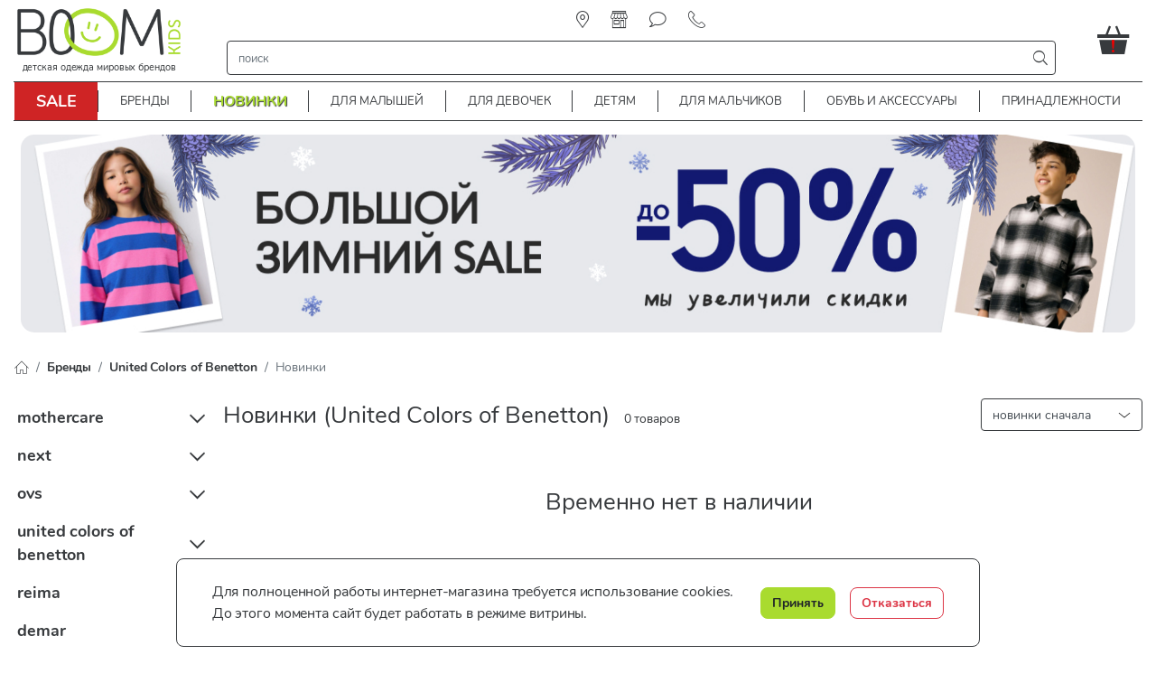

--- FILE ---
content_type: text/html; charset=utf-8
request_url: https://boomkids.by/brands/united-colors-of-benetton/novinki
body_size: 36568
content:
<!DOCTYPE html><html lang="ru"><head><link rel="preload" as="style" href="/media/lib/bootstrap-4.5.3/css/bootstrap.min.css"><link rel="preload" as="style" href="/media/lib/slick/slick.min.css"><link rel="preload" as="style" href="/media/lib/slick/slick-theme.min.css"><link rel="preload" as="style" href="/media/css/style.css?v=mj16nfny"><link rel="preload" as="script" href="/media/lib/jquery-3.5.1/jquery-3.5.1.min.js"><link rel="preload" as="script" href="/media/lib/popper.min.js"><link rel="preload" as="script" href="/media/lib/bootstrap-4.5.3/js/bootstrap.min.js"><link rel="preload" as="script" href="/media/lib/slick/slick.min.js"><link rel="preload" as="script" href="/media/js/cookie.js?v=ktfhe3mv"><script>var isMobileApp = false, isAuth = false, confAttrsStock = {}, isSimpleProduct = {};</script><meta name="smartbanner:title" content="Boomkids"><meta name="smartbanner:author" content="LLC Bond Street"><meta name="smartbanner:price" content="Бесплатно"><meta name="smartbanner:price-suffix-apple" content=" - в App Store"><meta name="smartbanner:price-suffix-google" content=" - в Google Play"><meta name="smartbanner:icon-apple" content="/media/img/app-icon-512.png"><meta name="smartbanner:icon-google" content="/media/img/app-icon-512.png"><meta name="smartbanner:button" content="Открыть"><meta name="smartbanner:button-url-apple" content="https://apps.apple.com/us/app/boomkids/id1601222294"><meta name="smartbanner:button-url-google" content="https://play.google.com/store/apps/details?id=by.boomkids"><meta name="smartbanner:enabled-platforms" content="android,ios"><meta name="smartbanner:close-label" content="Закрыть"><meta name="smartbanner:hide-path" content="/"><link rel="preload" as="style" href="/media/css/lib/nouislider.min.css?v=l9e35h24"><link rel="preload" as="script" href="/media/js/lib/nouislider.min.js?v=makr9jxh"><link rel="preload" as="script" href="/media/js/category.js?v=makr9jx9"><link rel="preload" as="image" href="/media/img/noimage.jpg"><script>
  window.dataLayer = window.dataLayer || [];
  function gtag(){dataLayer.push(arguments);}
</script>

<style>body {letter-spacing: -0.1px;}</style>
<meta name="yandex-verification" content="6ae4ab9197dbe273" />
<meta name="google-site-verification" content="zuyJeuWcM3-qkeNlbeYzS054fEi-x_hN-ft511cQncQ">
<meta name="mailru-verification" content="0b0a8674f99fe0ae" />

<!-- Yandex.Metrika counter -->
<script type="text/javascript" >
   (function(m,e,t,r,i,k,a){m[i]=m[i]||function(){(m[i].a=m[i].a||[]).push(arguments)};
   m[i].l=1*new Date();
   for (var j = 0; j < document.scripts.length; j++) {if (document.scripts[j].src === r) { return; }}
   k=e.createElement(t),a=e.getElementsByTagName(t)[0],k.async=1,k.src=r,a.parentNode.insertBefore(k,a)})
   (window, document, "script", "https://mc.yandex.ru/metrika/tag.js", "ym");

   ym(38592440, "init", {
        clickmap:true,
        trackLinks:true,
        accurateTrackBounce:true,
        webvisor:true,
        ecommerce:"dataLayer"
   });
</script> 

<!-- Yandex.Metrika counter -->

<!-- Google Tag Manager -->
<script>
    (function (w, d, s, l, i) {
        w[l] = w[l] || [];
        w[l].push({'gtm.start': new Date().getTime(), event: 'gtm.js'});
        var f = d.getElementsByTagName(s)[0], j = d.createElement(s), dl = l != 'dataLayer' ? '&l=' + l : '';
        j.async = true;
        j.src = 'https://www.googletagmanager.com/gtm.js?id=' + i + dl;
        f.parentNode.insertBefore(j, f);
    })(window, document, 'script', 'dataLayer', 'GTM-T9LNPSC');
</script> 
<!-- End Google Tag Manager -->

<meta name="facebook-domain-verification" content="nc4y8dot7r08ysc8fpe2g72xrzl140" />
<link rel="shortcut icon" href="/media/img/logo-small.png" type="image/png"><meta charset="utf-8"><meta name="viewport" content="width=device-width, initial-scale=1, shrink-to-fit=no"><meta property="og:url" content="https://boomkids.by/brands/united-colors-of-benetton/novinki"><meta property="og:type" content="website"><meta property="og:site_name" content="boomkids.by"><meta property="og:locale" content="ru_RU"><title>Новинки (United Colors of Benetton) | В интернет-магазине boomkids.by</title><meta property="og:title" content="Новинки (United Colors of Benetton) | В интернет-магазине boomkids.by"><meta name="description" content="Мультибрендовый интернет-магазин одежды boomkids.by — Новинки (United Colors of Benetton), одежда для детей, беременных, а также обувь, аксессуары, игрушки для малышей."><meta property="og:description" content="Мультибрендовый интернет-магазин одежды boomkids.by — Новинки (United Colors of Benetton), одежда для детей, беременных, а также обувь, аксессуары, игрушки для малышей."><link rel="stylesheet" href="/media/lib/bootstrap-4.5.3/css/bootstrap.min.css"><link rel="stylesheet" href="/media/lib/slick/slick.min.css"><link rel="stylesheet" href="/media/lib/slick/slick-theme.min.css"><link rel="stylesheet" href="/media/css/lib/smartbanner.min.css"><link rel="stylesheet" href="/media/css/lib/nouislider.min.css?v=l9e35h24"><link rel="stylesheet" href="/media/css/style.css?v=mj16nfny"><link rel="canonical" href="/brands/united-colors-of-benetton/novinki"><link rel="next" href="/brands/united-colors-of-benetton/novinki?p=2"><!--Прочие скрипты аналитики-->

<!-- Facebook Pixel Code -->
<script>
    !function (f, b, e, v, n, t, s) {
        if (f.fbq) return;
        n = f.fbq = function () {
            n.callMethod ?
                n.callMethod.apply(n, arguments) : n.queue.push(arguments)
        };
        if (!f._fbq) f._fbq = n;
        n.push = n;
        n.loaded = !0;
        n.version = '2.0';
        n.queue = [];
        t = b.createElement(e);
        t.async = !0;
        t.src = v;
        s = b.getElementsByTagName(e)[0];
        s.parentNode.insertBefore(t, s)
    }(window, document, 'script',
        'https://connect.facebook.net/en_US/fbevents.js');
    fbq('init', '620026141720255');
    fbq('track', 'PageView');
</script>
<noscript><img style="display:none" src="https://www.facebook.com/tr?id=620026141720255&ev=PageView&noscript=1" width="1" height="1"/></noscript>
<!-- End Facebook Pixel Code -->

<script type="application/ld+json">
{
  "@context": "https://schema.org",
  "@type": "Organization",
  "address": {
    "@type": "PostalAddress",
    "addressLocality": "Республика Беларусь, Минская обл., Минский р-н, д.Острошицкий Городок",
    "postalCode": "223054",
    "streetAddress": "ул.Ленина, д.1, каб. 3"
  },
  "name": "ООО Бонд стрит",
  "telephone": "+375 (29) 166-99-77",
  "image": "https://boomkids.by/media/img/logo-300.png"
}
</script>

  <link rel="icon" type="image/png" sizes="160x160" href="https://boomkids.by/160-01fef327b3.png">
  <link rel="icon" type="image/png" sizes="32x32" href="https://boomkids.by/32-a0701a5921.png">
  <link rel="icon" type="image/png" sizes="16x16" href="https://boomkids.by/16-1e4338192d.png">
  <link rel="icon" type="image/svg+xml" sizes="any" href="https://boomkids.by/favicon.svg">
  <link rel="apple-touch-icon" href="https://boomkids.by/160-01fef327b3.png"> 
<script>
    mindbox = window.mindbox || function() { mindbox.queue.push(arguments); };
    mindbox.queue = mindbox.queue || [];
    mindbox('create', {
        endpointId: 'BoomkidsWebSite',
        
        firebaseMessagingSenderId: "117903733446"
    });
    mindbox("webpush.create");
</script><script src="https://api.mindbox.ru/scripts/v1/tracker.js" async></script><style>.bg-site {
    background-color: #fff;
}
.container-fluid {
    max-width: 1380px;
    margin-left: auto;
    margin-right: auto;
}
.fixed-container {
    left: 50%;
    transform: translate(-50%, 0);
}
@media(min-width: 768px) {
    .bg-site {
        background: url('/media/img/background/background4.jpg') no-repeat fixed #fff;
        background-position: center top;
    }
}</style></head><body class="bg-site"><script type="text/javascript" src="/media/lib/jquery-3.5.1/jquery-3.5.1.min.js"></script><script type="text/javascript" src="/media/lib/popper.min.js"></script><!-- Yandex.Metrika (noscript) -->
<noscript><div><img src="https://mc.yandex.ru/watch/38592440" style="position:absolute; left:-9999px;" alt="" /></div></noscript>
<!-- End Yandex.Metrika (noscript) -->

<!-- Google Tag Manager (noscript) -->
<noscript><iframe src="https://www.googletagmanager.com/ns.html?id=GTM-T9LNPSC" style="display:none;visibility:hidden" width="0" height="0"/></noscript>
<!-- End Google Tag Manager (noscript) -->

<script type="text/javascript">!function(){var t=document.createElement("script");t.type="text/javascript",t.async=!0,t.src="https://vk.com/js/api/openapi.js?168",t.onload=function(){VK.Retargeting.Init("VK-RTRG-292598-58ZdA"),VK.Retargeting.Hit()},document.head.appendChild(t)}();</script><noscript><img src="https://vk.com/rtrg?p=VK-RTRG-292598-58ZdA" style="position:fixed; left:-999px;" alt=""/></noscript> 


<div class="container-fluid" id="headerGrid"><div class="container app-container"><div class="header-grid dropdown"><div class="d-fcss d-md-fcsc" id="headerLogoMain"><a class="d-block no-hover" href="/" style="height:63px"><img class="img-contain" src="/media/img/logo-300.png" alt="boomkids"></a><div id="headerLogoMainTextDesktop">детская одежда мировых брендов</div><div id="headerLogoMainTextMobile">детская одежда мировых брендов</div></div><div class="d-frsc" id="headerLogoSmall"><a class="d-block" href="/" style="height: 20px;"><img class="img-contain" src="/media/img/logo-small.svg" alt="boomkids"></a></div><div class="d-frsc" id="navCatalogSwitch"><span class="icons icons-catalog font-huge pl-2"></span></div><div class="d-frcc" id="register"><a class="nav-link icons icons-location" href="/our-stores" title="найти магазин"><span>найти магазин</span></a><a class="nav-link icons icons-store" href="/pickup" title="самовывоз"><span>самовывоз</span></a><a class="nav-link icons icons-message" href="/blog" title="блог"><span>блог</span></a><div class="nav-link icons icons-tel" title="контакты"><div class="font-normal contact" style="line-height: 1.2rem;" title=""><div class="contact-title"><a class="ml-2" href="tel:+375291669977"><img data-dsrc="/media/img/velcom.png" style="width:16px;"></a><a class="ml-2" href="tel:+375292669977"><img data-dsrc="/media/img/mts.jpg" style="width:16px;"></a></div><div class="mt-1 contact-content"><div class="border-bottom pb-2 text-center font-large">Контактная информация</div><div class="pt-2 d-frcc"><img data-dsrc="/media/img/velcom.png" width="16" height="16" style="width:16px;height:16px;"><a class="ml-1 color-black font-weight-bold" href="tel:+375291669977">+375 (29) 166-99-77</a><a class="ml-2 color-black d-frcc" href="viber://add?number=375291669977"><img src="/media/img/viber.png" width="16" height="16" style="width:16px;height:16px;"></a><a class="ml-1 color-black d-frcc" href="https://t.me/+375291669977"><img src="/media/img/tg.svg" width="16" height="16" style="width:16px;height:16px;"></a></div><div class="pt-2"><img data-dsrc="/media/img/mts.jpg" style="width:16px;"><a class="ml-1 color-black font-weight-bold" href="tel:+375292669977">+375 (29) 266-99-77</a></div><div class="py-2"><span class="icons icons-post"></span><a class="ml-2 color-black font-weight-bold" href="mailto:shop@boomkids.by">shop@boomkids.by</a></div><div class="font-medium py-2 border-top"><span>Согласование заказов:</span><br><span>ежедневно с 10:00 до 21:00</span></div><div class="border-top py-2 socials"><a class="pl-3 d-inline-block no-hover" href="https://web.facebook.com/boomkids.by/" title="Facebook" target="_blank"><svg width="44px" height="44px"><circle cx="22" cy="22" r="21"></circle><path d="M23.3147057,35 L18.4372418,35 L18.4372418,23.4985483 L16,23.4985483 L16,19.535534 L18.4372418,19.535534 L18.4372418,17.1562737 C18.4372418,13.9234411 19.8127074,12 23.7230238,12 L26.9776468,12 L26.9776468,15.964466 L24.9435074,15.964466 C23.4212558,15.964466 23.3206665,16.5182719 23.3206665,17.5518493 L23.3139606,19.535534 L27,19.535534 L26.5685836,23.4985483 L23.3139606,23.4985483 L23.3139606,35 L23.3147057,35 Z"></path></svg></a><a class="pl-3 d-inline-block no-hover" href="https://vk.com/boomkidsby" title="VK" target="_blank"><svg width="44px" height="44px"><circle cx="22" cy="22" r="21"></circle><path d="M22.7260375,29.931282 C22.7260375,29.931282 23.1772326,29.8820719 23.4083325,29.6384215 C23.6198685,29.4151753 23.6125319,28.9938882 23.6125319,28.9938882 C23.6125319,28.9938882 23.5844087,27.0266816 24.5149221,26.7362215 C25.4319853,26.4505625 26.6094945,28.6386148 27.8591459,29.4799887 C28.8031097,30.1161202 29.5196417,29.9768915 29.5196417,29.9768915 L32.8589745,29.931282 C32.8589745,29.931282 34.6050629,29.8256602 33.7772605,28.4777816 C33.7087864,28.3673587 33.2942739,27.4803754 31.2950761,25.6583987 C29.2005037,23.7512045 29.4817364,24.0596682 32.0030489,20.7601862 C33.538824,18.7509708 34.152645,17.5243172 33.9606731,16.9998088 C33.7784832,16.4981051 32.6486614,16.6313326 32.6486614,16.6313326 L28.889925,16.6541373 C28.889925,16.6541373 28.6111378,16.6169296 28.4044929,16.7381547 C28.202739,16.8569793 28.0719046,17.1342366 28.0719046,17.1342366 C28.0719046,17.1342366 27.4776477,18.6885579 26.6840823,20.0112313 C25.0101363,22.800608 24.3412915,22.9482385 24.0673953,22.7754027 C23.4303421,22.3709191 23.5892997,21.1526673 23.5892997,20.2872884 C23.5892997,17.5831294 24.0074805,16.4560964 22.7761703,16.1644361 C22.3677715,16.067216 22.0669748,16.0036029 21.0215227,15.9928006 C19.6801649,15.9795979 18.5454521,15.9976016 17.9022851,16.3060654 C17.4743222,16.5113078 17.1441795,16.9698026 17.3459334,16.996208 C17.5941518,17.0286147 18.1566173,17.1450388 18.4549685,17.5435212 C18.840135,18.0584276 18.8266848,19.2130663 18.8266848,19.2130663 C18.8266848,19.2130663 19.0480027,22.3961243 18.3094611,22.791006 C17.8032423,23.062262 17.1087197,22.5089477 15.6157408,19.9776244 C14.8515215,18.6813564 14.2743831,17.2482602 14.2743831,17.2482602 C14.2743831,17.2482602 14.1631127,16.9806048 13.9638043,16.836575 C13.7229224,16.6625391 13.3866659,16.6085279 13.3866659,16.6085279 L9.81501039,16.6313326 C9.81501039,16.6313326 9.27822273,16.6457356 9.08135983,16.874983 C8.90650644,17.0778249 9.06790957,17.499112 9.06790957,17.499112 C9.06790957,17.499112 11.864341,23.9216397 15.0312659,27.1587089 C17.9352994,30.1257222 21.2318359,29.931282 21.2318359,29.931282 L22.7260375,29.931282 Z"></path></svg></a><a class="pl-3 d-inline-block no-hover" href="https://www.instagram.com/boomkids.by/" title="Instagram" target="_blank"><svg width="44px" height="44px"><circle cx="22" cy="22" r="21"></circle><path d="M21.9999782,12.9820221 C24.9371191,12.9820221 25.2849947,12.9932002 26.4449003,13.0461217 C27.5173894,13.0950697 28.0998311,13.2742691 28.4874851,13.4248682 C29.0008931,13.6244152 29.3673699,13.8628238 29.752273,14.247727 C30.1371762,14.6326301 30.3755848,14.9991069 30.5750882,15.5125149 C30.7257309,15.9001689 30.9049303,16.4826106 30.9538783,17.5550561 C31.0067998,18.7150053 31.0179779,19.0628809 31.0179779,22.0000218 C31.0179779,24.9371627 31.0067998,25.2850383 30.9538783,26.4449439 C30.9049303,27.5174331 30.7257309,28.0998748 30.5750882,28.4875288 C30.3755848,29.0009368 30.1371762,29.3674135 29.752273,29.7523167 C29.3673699,30.1372199 29.0008931,30.3756284 28.4874851,30.5751318 C28.0998311,30.7257746 27.5173894,30.904974 26.4449003,30.953922 C25.2851693,31.0068434 24.9372937,31.0180216 21.9999782,31.0180216 C19.0626626,31.0180216 18.714787,31.0068434 17.5550561,30.953922 C16.4825669,30.904974 15.9001252,30.7257746 15.5125149,30.5751318 C14.9990632,30.3756284 14.6325865,30.1372199 14.2476833,29.7523167 C13.8627801,29.3674135 13.6243716,29.0009368 13.4248682,28.4875288 C13.2742254,28.0998748 13.095026,27.5174331 13.046078,26.4449876 C12.9931566,25.2850383 12.9819784,24.9371627 12.9819784,22.0000218 C12.9819784,19.0628809 12.9931566,18.7150053 13.046078,17.5550997 C13.095026,16.4826106 13.2742254,15.9001689 13.4248682,15.5125149 C13.6243716,14.9991069 13.8627801,14.6326301 14.2476833,14.247727 C14.6325865,13.8628238 14.9990632,13.6244152 15.5125149,13.4248682 C15.9001252,13.2742691 16.4825669,13.0950697 17.5550124,13.0461217 C18.7149617,12.9932002 19.0628373,12.9820221 21.9999782,12.9820221 M21.9999782,11 C19.0125357,11 18.637981,11.0126627 17.4647141,11.0661955 C16.2938487,11.1196409 15.4942631,11.3055647 14.7945384,11.5775076 C14.0711911,11.8586201 13.4577476,12.2347467 12.8462253,12.846269 C12.234703,13.4577912 11.8585764,14.0712348 11.5774639,14.794582 C11.305521,15.4943067 11.1195973,16.2938923 11.0661518,17.4647577 C11.0126191,18.637981 11,19.0125794 11,22.0000218 C11,24.9874643 11.0126191,25.3620626 11.0661518,26.5352859 C11.1195973,27.7061513 11.305521,28.5057369 11.5774639,29.2054616 C11.8585764,29.9287652 12.234703,30.5422524 12.8462253,31.1537747 C13.4577476,31.765297 14.0711911,32.1414236 14.7945384,32.4225361 C15.4942631,32.694479 16.2938487,32.8804027 17.4647141,32.9338482 C18.637981,32.9873809 19.0125357,33 21.9999782,33 C24.9874206,33 25.362019,32.9873809 26.5352423,32.9338482 C27.7061077,32.8804027 28.5056933,32.694479 29.205418,32.4225361 C29.9287652,32.1414236 30.5422088,31.765297 31.153731,31.1537747 C31.7652533,30.5422524 32.1413799,29.9288089 32.4224924,29.2054616 C32.6944353,28.5057369 32.8803591,27.7061513 32.9338045,26.5352859 C32.9873373,25.3620626 33,24.9874643 33,22.0000218 C33,19.0125794 32.9873373,18.637981 32.9338045,17.4647577 C32.8803591,16.2938923 32.6944353,15.4943067 32.4224924,14.794582 C32.1413799,14.0712348 31.7652533,13.4577912 31.153731,12.846269 C30.5422088,12.2347467 29.9287652,11.8586201 29.205418,11.5775076 C28.5056933,11.3055647 27.7061077,11.1196409 26.5352423,11.0661955 C25.362019,11.0126627 24.9874206,11 21.9999782,11 Z M22.0218254,16.3690476 C18.8998963,16.3690476 16.3690476,18.8998963 16.3690476,22.0218254 C16.3690476,25.1437545 18.8998963,27.6746032 22.0218254,27.6746032 C25.1437545,27.6746032 27.6746032,25.1437545 27.6746032,22.0218254 C27.6746032,18.8998963 25.1437545,16.3690476 22.0218254,16.3690476 Z M22.0218254,25.6911823 C19.99532,25.6911823 18.3524685,24.0483308 18.3524685,22.0218254 C18.3524685,19.99532 19.99532,18.3524685 22.0218254,18.3524685 C24.0483308,18.3524685 25.6911823,19.99532 25.6911823,22.0218254 C25.6911823,24.0483308 24.0483308,25.6911823 22.0218254,25.6911823 Z M29.1587302,16.1071212 C29.1587302,16.830358 28.5724648,17.4166667 27.849228,17.4166667 C27.1259912,17.4166667 26.5396825,16.830358 26.5396825,16.1071212 C26.5396825,15.3838844 27.1259912,14.797619 27.849228,14.797619 C28.5724648,14.797619 29.1587302,15.3838844 29.1587302,16.1071212 Z"></path></svg></a></div></div></div></div></div><div id="navSearchRow"><div class="row"><div class="col-auto d-md-none d-flex justify-content-center align-items-center pl-1 pr-4"><div class="navbar-toggler icon-menu-anim p-0" data-toggle="collapse" data-target="#navCatalog2" aria-controls="navCatalog2" aria-expanded="false" aria-label="Toggle navigation"><div></div><div></div><div></div></div></div><div class="rounded align-items-center col px-1" id="navSearch"><div class="input-group"><input class="form-control rounded-0 border-0 shadow-none search-input" type="text" placeholder="поиск" aria-label="строка поиска" aria-describedby="search"><div class="input-group-append"><span class="input-group-text rounded-0 border-0 m-0 py-0 px-1 icons icons-search color-black search-button"></span></div></div></div></div><script id="searchResult" type="text/html"><div><div class="col-12 col-md-4 px-1"><div class="search-categories d-fccs mb-2 mb-md-4"><a class="p-1" href="{{url}}">{{title}}</a></div><div class="search-pages d-fccs mb-2 mb-md-0"><a class="p-1" href="{{url}}">{{title}}</a></div></div><div class="col-12 col-md-8 px-1"><div class="search-products-wrapper mb-1"><div class="search-products"><a class="px-1 d-frsc mb-2" href="{{url}}" title="{{title.esc}}"><div style="width:40px; height:48px;"><div class="app-card-img"><div class="app-card-img-wrapper p-0"><img data-dsrc="{{img}}"></div></div></div><div class="search-product-title-wrapper"><div class="search-product-title">{{title}}</div><span class="font-size-80">{{sku}} {{brand}}</span></div></a></div><div class="mx-2 mt-3 mb-2"><a class="px-1 py-2" href="/search?q={{q}}">Показать все найденные товары ({{totalProducts}})</a></div></div></div></div></script></div><div class="dropdown-menu thin-scroll"><div class="row" id="autoSearchResults"><div class="col-12 d-fccc">Что будем искать ?</div></div></div><div class="flex-row align-items-center justify-content-end" id="basketsmall"><div class="basket position-relative"><div class="d-free px-0 color-white" role="button" onclick="javascript:showAcceptCookiesBlock()" title="Принять куки" aria-label="Принять куки"><span class="icons icons-basket mr-3 icons-font-large"></span><span class="color-red position-absolute font-weight-bold" style="top:5px;left:9px">!</span></div></div></div><div class="flex-row align-items-center justify-content-end" id="headerBasket"><div class="basket position-relative" id="basket"><div class="d-fccc px-0 color-black" role="button" onclick="javascript:showAcceptCookiesBlock()" title="Принять куки" aria-label="Принять куки" style="max-width: 50px"><span class="icons icons-basket-huge"></span><span class="color-red position-absolute font-weight-bold" style="top:17px;left:15px;font-size:20px">!</span></div></div></div><div class="collapse" id="navCatalog2"><div class="container px-0 font-normal d-md-none"><div class="card px-0 border-left-0 border-top-0 border-right-0 border-bottom"><style>#navCatalog2 #miniMenu11 * {
    color: red;
    background-color: white;
    font-size: 1rem;
    font-weight: bold;
}
</style><div id="miniMenu11"><div class="d-flex flex-row justify-content-between"><a class="py-3 pl-4 pr-2 btn" href="/sale"><span id="miniAMheading_11">SALE</span></a><div class="py-3 pl-0 pr-4 flex-grow-1 text-right btn collapsed" data-toggle="collapse" data-target="#miniAMcollapse_11" aria-expanded="false" aria-controls="miniAMcollapse_11"><span class="icons icons-top-collapse"></span></div></div></div><div class="collapse pl-3 pr-2" id="miniAMcollapse_11" aria-labelledby="miniAMheading_11"><ul class="border-top pl-2 mb-0"><li class="list-unstyled border-bottom"><a class="color-black no-hover" href="/sale/malyshi"><div class="py-2 pl-1"><span class="font-weight-bold font-normal">Малыши</span></div></a></li><ul class="pl-2 mb-0"><li class="list-unstyled border-bottom"><a class="color-black no-hover" href="/sale/malyshi/bodi"><div class="pl-1 py-2 d-inline-block font-normal">Боди</div></a></li><li class="list-unstyled border-bottom"><a class="color-black no-hover" href="/sale/malyshi/zhakety-i-kardigany"><div class="pl-1 py-2 d-inline-block font-normal">Жакеты и кардиганы</div></a></li><li class="list-unstyled border-bottom"><a class="color-black no-hover" href="/sale/malyshi/komplekty"><div class="pl-1 py-2 d-inline-block font-normal">Комплекты</div></a></li><li class="list-unstyled border-bottom"><a class="color-black no-hover" href="/sale/malyshi/slipy"><div class="pl-1 py-2 d-inline-block font-normal">Слипы</div></a></li><li class="list-unstyled border-bottom"><a class="color-black no-hover" href="/sale/malyshi/futbolki"><div class="pl-1 py-2 d-inline-block font-normal">Футболки</div></a></li><li class="list-unstyled border-bottom"><a class="color-black no-hover" href="/sale/malyshi/vse-tovary"><div class="pl-1 py-2 d-inline-block font-normal">Все товары</div></a></li><li class="list-unstyled border-bottom"><a class="color-black no-hover" href="/sale/malyshi/lyubimye-geroi"><div class="pl-1 py-2 d-inline-block font-normal">Любимые герои</div></a></li></ul><li class="list-unstyled border-bottom border-top"><a class="color-black no-hover" href="/sale/devochki"><div class="py-2 pl-1"><span class="font-weight-bold font-normal">Девочки</span></div></a></li><ul class="pl-2 mb-0"><li class="list-unstyled border-bottom"><a class="color-black no-hover" href="/sale/devochki/dzhinsy"><div class="pl-1 py-2 d-inline-block font-normal">Джинсы</div></a></li><li class="list-unstyled border-bottom"><a class="color-black no-hover" href="/sale/devochki/kurtki"><div class="pl-1 py-2 d-inline-block font-normal">Куртки</div></a></li><li class="list-unstyled border-bottom"><a class="color-black no-hover" href="/sale/devochki/leginsy"><div class="pl-1 py-2 d-inline-block font-normal">Легинсы</div></a></li><li class="list-unstyled border-bottom"><a class="color-black no-hover" href="/sale/devochki/platya"><div class="pl-1 py-2 d-inline-block font-normal">Платья </div></a></li><li class="list-unstyled border-bottom"><a class="color-black no-hover" href="/sale/devochki/futbolki"><div class="pl-1 py-2 d-inline-block font-normal">Футболки</div></a></li><li class="list-unstyled border-bottom"><a class="color-black no-hover" href="/sale/devochki/vse-tovary"><div class="pl-1 py-2 d-inline-block font-normal">Все товары</div></a></li><li class="list-unstyled border-bottom"><a class="color-black no-hover" href="/sale/devochki/lyubimye-geroi"><div class="pl-1 py-2 d-inline-block font-normal">Любимые герои</div></a></li></ul><li class="list-unstyled border-bottom border-top"><a class="color-black no-hover" href="/sale/malchiki"><div class="py-2 pl-1"><span class="font-weight-bold font-normal">Мальчики</span></div></a></li><ul class="pl-2 mb-0"><li class="list-unstyled border-bottom"><a class="color-black no-hover" href="/sale/malchiki/dzhinsy"><div class="pl-1 py-2 d-inline-block font-normal">Джинсы</div></a></li><li class="list-unstyled border-bottom"><a class="color-black no-hover" href="/sale/malchiki/kurtki"><div class="pl-1 py-2 d-inline-block font-normal">Куртки</div></a></li><li class="list-unstyled border-bottom"><a class="color-black no-hover" href="/sale/malchiki/rubashki"><div class="pl-1 py-2 d-inline-block font-normal">Рубашки</div></a></li><li class="list-unstyled border-bottom"><a class="color-black no-hover" href="/sale/malchiki/futbolki"><div class="pl-1 py-2 d-inline-block font-normal">Футболки</div></a></li><li class="list-unstyled border-bottom"><a class="color-black no-hover" href="/sale/malchiki/shorty"><div class="pl-1 py-2 d-inline-block font-normal">Шорты</div></a></li><li class="list-unstyled border-bottom"><a class="color-black no-hover" href="/sale/malchiki/vse-tovary"><div class="pl-1 py-2 d-inline-block font-normal">Все товары</div></a></li><li class="list-unstyled border-bottom"><a class="color-black no-hover" href="/sale/malchiki/lyubimye-geroi"><div class="pl-1 py-2 d-inline-block font-normal">Любимые герои</div></a></li></ul><li class="list-unstyled border-bottom border-top"><a class="color-black no-hover" href="/sale/budushchim-mamam"><div class="py-2 pl-1"><span class="font-weight-bold font-normal">Будущим мамам</span></div></a></li><ul class="pl-2 mb-0"><li class="list-unstyled border-bottom"><a class="color-black no-hover" href="/sale/budushchim-mamam/odezhda"><div class="pl-1 py-2 d-inline-block font-normal">Одежда</div></a></li><li class="list-unstyled border-bottom"><a class="color-black no-hover" href="/sale/budushchim-mamam/nizhnee-bele"><div class="pl-1 py-2 d-inline-block font-normal">Нижнее белье</div></a></li></ul><li class="list-unstyled border-bottom border-top"><a class="color-black no-hover" href="/sale/prinadlezhnosti"><div class="py-2 pl-1"><span class="font-weight-bold font-normal">Товары для новорожденных</span></div></a></li><ul class="pl-2 mb-0"><li class="list-unstyled border-bottom"><a class="color-black no-hover" href="/prinadlezhnosti/kormlenie?r=1163"><div class="pl-1 py-2 d-inline-block font-normal">Кормление</div></a></li><li class="list-unstyled border-bottom"><a class="color-black no-hover" href="/sale/prinadlezhnosti/gigiena-i-uhod"><div class="pl-1 py-2 d-inline-block font-normal">Гигиена и уход</div></a></li><li class="list-unstyled border-bottom"><a class="color-black no-hover" href="/prinadlezhnosti/detskaya-komnata?r=1165"><div class="pl-1 py-2 d-inline-block font-normal">Детская комната</div></a></li></ul><li class="list-unstyled border-bottom border-top"><a class="color-black no-hover" href="/sale/po-brendu"><div class="py-2 pl-1"><span class="font-weight-bold font-normal">По бренду</span></div></a></li><ul class="pl-2 mb-0"><li class="list-unstyled border-bottom"><a class="color-black no-hover" href="/sale/po-brendu/ovs"><div class="pl-1 py-2 d-inline-block font-normal">OVS</div></a></li><li class="list-unstyled border-bottom"><a class="color-black no-hover" href="/sale/po-brendu/coccodrillo"><div class="pl-1 py-2 d-inline-block font-normal">Coccodrillo</div></a></li><li class="list-unstyled border-bottom"><a class="color-black no-hover" href="/sale/po-brendu/mothercare"><div class="pl-1 py-2 d-inline-block font-normal">Mothercare</div></a></li><li class="list-unstyled border-bottom"><a class="color-black no-hover" href="/sale/po-brendu/next"><div class="pl-1 py-2 d-inline-block font-normal">Next</div></a></li><li class="list-unstyled border-bottom"><a class="color-black no-hover" href="/sale/po-brendu/united-colors-of-benetton"><div class="pl-1 py-2 d-inline-block font-normal">United Colors of Benetton</div></a></li><li class="list-unstyled border-bottom"><a class="color-black no-hover" href="/sale/po-brendu/demar"><div class="pl-1 py-2 d-inline-block font-normal">Demar</div></a></li><li class="list-unstyled border-bottom"><a class="color-black no-hover" href="/sale/po-brendu/huppa"><div class="pl-1 py-2 d-inline-block font-normal">Huppa</div></a></li><li class="list-unstyled border-bottom"><a class="color-black no-hover" href="/sale/po-brendu/lassie"><div class="pl-1 py-2 d-inline-block font-normal">Lassie</div></a></li></ul><li class="list-unstyled border-bottom border-top"><a class="color-black no-hover" href="/sale/vse-tovary"><div class="py-2 pl-1"><span class="font-weight-bold font-normal">По цене</span></div></a></li><ul class="pl-2 mb-0"><li class="list-unstyled border-bottom"><a class="color-black no-hover" href="/sale/vse-tovary/do-9.99-rub.-autlet"><div class="pl-1 py-2 d-inline-block font-normal">до 9.99 руб.</div></a></li><li class="list-unstyled border-bottom"><a class="color-black no-hover" href="/sale/vse-tovary/do-14-99-rub"><div class="pl-1 py-2 d-inline-block font-normal">до 14.99 руб.</div></a></li><li class="list-unstyled border-bottom"><a class="color-black no-hover" href="/sale/vse-tovary/do-24-99-rub"><div class="pl-1 py-2 d-inline-block font-normal">до 24.99 руб.</div></a></li><li class="list-unstyled border-bottom"><a class="color-black no-hover" href="/sale/vse-tovary/do-34-99-rub"><div class="pl-1 py-2 d-inline-block font-normal">до 34.99 руб.</div></a></li><li class="list-unstyled border-bottom"><a class="color-black no-hover" href="/sale/vse-tovary/do-44-99-rub"><div class="pl-1 py-2 d-inline-block font-normal">до 44.99 руб.</div></a></li><li class="list-unstyled border-bottom"><a class="color-black no-hover" href="/sale/vse-tovary/do-54-99-rub"><div class="pl-1 py-2 d-inline-block font-normal">до 54.99 руб.</div></a></li><li class="list-unstyled border-bottom"><a class="color-black no-hover" href="/sale/vse-tovary/svyshe-55-rub."><div class="pl-1 py-2 d-inline-block font-normal">свыше 55 руб.</div></a></li></ul><li class="list-unstyled border-bottom border-top"><a class="color-black no-hover" href="/sale/tovary-s-lyubimymi-geroyami"><div class="py-2 pl-1"><span class="font-weight-bold font-normal">Любимые герои</span></div></a></li><ul class="pl-2 mb-0"><li class="list-unstyled border-bottom"><a class="color-black no-hover" href="/sale/tovary-s-lyubimymi-geroyami/vse-tovary"><div class="pl-1 py-2 d-inline-block font-normal">Все товары</div></a></li><li class="list-unstyled border-bottom"><a class="color-black no-hover" href="/sale/tovary-s-lyubimymi-geroyami/unicorn"><div class="pl-1 py-2 d-inline-block font-normal">Unicorn</div></a></li><li class="list-unstyled border-bottom"><a class="color-black no-hover" href="/sale/tovary-s-lyubimymi-geroyami/mickey-and-minnie-mouse"><div class="pl-1 py-2 d-inline-block font-normal">Mickey and Minnie Mouse</div></a></li><li class="list-unstyled border-bottom"><a class="color-black no-hover" href="/sale/tovary-s-lyubimymi-geroyami/spiderman"><div class="pl-1 py-2 d-inline-block font-normal">Spiderman</div></a></li><li class="list-unstyled border-bottom"><a class="color-black no-hover" href="/sale/tovary-s-lyubimymi-geroyami/playstation"><div class="pl-1 py-2 d-inline-block font-normal">Playstation</div></a></li></ul><li class="list-unstyled border-bottom border-top"><a class="color-black no-hover" href="/sale/topovye-kategorii"><div class="py-2 pl-1"><span class="font-weight-bold font-normal">Топовые категории</span></div></a></li><ul class="pl-2 mb-0"><li class="list-unstyled border-bottom"><a class="color-black no-hover" href="/sale/topovye-kategorii/letnyaya-odezhda-i-aksessuary"><div class="pl-1 py-2 d-inline-block font-normal">Летняя одежда и аксессуары</div></a></li><li class="list-unstyled border-bottom"><a class="color-black no-hover" href="/sale/topovye-kategorii/bryuki"><div class="pl-1 py-2 d-inline-block font-normal">Брюки</div></a></li><li class="list-unstyled border-bottom"><a class="color-black no-hover" href="/sale/topovye-kategorii/dzhempery"><div class="pl-1 py-2 d-inline-block font-normal">Джемперы</div></a></li><li class="list-unstyled border-bottom"><a class="color-black no-hover" href="/sale/topovye-kategorii/platya"><div class="pl-1 py-2 d-inline-block font-normal">Платья</div></a></li><li class="list-unstyled border-bottom"><a class="color-black no-hover" href="/sale/topovye-kategorii/futbolki"><div class="pl-1 py-2 d-inline-block font-normal">Футболки</div></a></li><li class="list-unstyled border-bottom"><a class="color-black no-hover" href="/sale/topovye-kategorii/shorty"><div class="pl-1 py-2 d-inline-block font-normal">Шорты</div></a></li></ul><li class="list-unstyled border-top"><a class="color-black no-hover" href="/sale/obuv"><div class="py-2 pl-1 d-inline-block font-weight-bold font-normal">Обувь</div></a></li><li class="list-unstyled border-top"><a class="color-black no-hover" href="/obuv-i-aksessuary/aksessuary?r=396"><div class="py-2 pl-1 d-inline-block font-weight-bold font-normal">Аксессуары</div></a></li></ul></div></div><div class="card px-0 border-left-0 border-top-0 border-right-0 border-bottom"><div id="miniMenu8"><div class="d-flex flex-row justify-content-between"><a class="py-3 pl-4 pr-2 btn" href="/brands"><span id="miniAMheading_8">Бренды</span></a><div class="py-3 pl-0 pr-4 flex-grow-1 text-right btn collapsed" data-toggle="collapse" data-target="#miniAMcollapse_8" aria-expanded="false" aria-controls="miniAMcollapse_8"><span class="icons icons-top-collapse"></span></div></div></div><div class="collapse pl-3 pr-2" id="miniAMcollapse_8" aria-labelledby="miniAMheading_8"><div class="border-0 pl-2 mb-2"><div class="container p-0">
<div class="row p-0">
<div class="col-sm p-1"><a href="/brands/ovs"><img alt="ovs" class="w-100 d-block d-md-none" src="/media/img/logo_ovs.png" /><img alt="ovs" class="w-100 d-none d-md-block" src="/media/img/ovs_211025.jpg" /></a></div>

<div class="col-sm p-1"><a href="/brands/mothercare"><img alt="mothercare" class="w-100 d-block d-md-none" src="/media/img/logo_mothecare.png" /><img alt="mothercare" class="w-100 d-none d-md-block" src="/media/img/maza_211025.jpg" /></a></div>

<div class="col-sm p-1"><a href="/brands/next"><img alt="next" class="w-100 d-block d-md-none" src="/media/img/logo_next.png" /><img alt="next" class="w-100 d-none d-md-block" src="/media/img/next_211025.jpg" /></a></div>

<div class="col-sm p-1"><a href="/brands/united-colors-of-benetton"><img alt="benetton" class="w-100 d-block d-md-none" src="/media/img/logo_ucb.png" /><img alt="benetton" class="w-100 d-none d-md-block" src="/media/img/bennet_211025.jpg" /></a></div>

<div class="col-sm p-1"><a href="/brands/coccodrillo"><img alt="coccodrillo" class="w-100 d-block d-md-none" src="/media/img/logo_coccodrillo.png" /><img alt="coccodrillo" class="w-100 d-none d-md-block" src="/media/img/coccodrillo_211025.jpg" /></a></div>

<div class="col-sm p-1"><a href="/brands/huppa"><img alt="huppa" class="w-100 d-block d-md-none" src="/media/img/logo_huppa.png" /><img alt="huppa" class="w-100 d-none d-md-block" src="/media/img/huppa_080224.jpg" /></a></div>

<div class="col-sm p-1"><a href="/brands/lassie"><img alt="lassie" class="w-100 d-block d-md-none" src="/media/img/logo_lassie_07082023.png" /><img alt="lassie" class="w-100 d-none d-md-block" src="/media/img/lassie_211025.jpg" /></a></div>
<!--<div class="col-sm p-1"><a href="/brands/reima"><img alt="reima" class="w-100 d-block d-md-none" src="/media/img/logo_reima.png" /><img alt="reima" class="w-100 d-none d-md-block" data-src="/media/img/reima_150922.jpg" /></a></div>--><!--<div class="col-sm p-1"><a href="/brands/colorkids"><img alt="colorkids" class="w-100 d-block d-md-none" src="/media/img/logo_color_kids.png" /><img alt="colorkids" class="w-100 d-none d-md-block" data-src="/media/img/colorkids_251023.jpg" /></a></div>-->

<div class="col-sm p-1"><a href="/brands/demar"><img alt="demar" class="w-100 d-block d-md-none" src="/media/img/logo_demar.png" /><img alt="demar" class="w-100 d-none d-md-block" src="/media/img/demar_12052023.jpg" /></a></div>
</div>
</div>
</div></div></div><div class="card px-0 border-left-0 border-top-0 border-right-0 border-bottom"><style>#navCatalog2 #miniMenu10 * {
    color: #A9DB2F;
    background-color: white;
    font-size: 1rem;
    font-weight: bold;
}
</style><div id="miniMenu10"><div class="d-flex flex-row justify-content-between"><a class="py-3 pl-4 pr-2 btn" href="/new"><span id="miniAMheading_10">Новинки</span></a><div class="py-3 pl-0 pr-4 flex-grow-1 text-right btn collapsed" data-toggle="collapse" data-target="#miniAMcollapse_10" aria-expanded="false" aria-controls="miniAMcollapse_10"><span class="icons icons-top-collapse"></span></div></div></div><div class="collapse pl-3 pr-2" id="miniAMcollapse_10" aria-labelledby="miniAMheading_10"><ul class="border-top pl-2 mb-0"><li class="list-unstyled border-bottom"><a class="color-black no-hover" href="/new/malyshi"><div class="py-2 pl-1"><span class="font-weight-bold font-normal">Малыши</span></div></a></li><ul class="pl-2 mb-0"><li class="list-unstyled border-bottom"><a class="color-black no-hover" href="/new/malyshi/bodi"><div class="pl-1 py-2 d-inline-block font-normal">Боди</div></a></li><li class="list-unstyled border-bottom"><a class="color-black no-hover" href="/new/malyshi/zhakety-i-kardigany"><div class="pl-1 py-2 d-inline-block font-normal">Жакеты и кардиганы</div></a></li><li class="list-unstyled border-bottom"><a class="color-black no-hover" href="/new/malyshi/komplekty"><div class="pl-1 py-2 d-inline-block font-normal">Комплекты</div></a></li><li class="list-unstyled border-bottom"><a class="color-black no-hover" href="/new/malyshi/slipy"><div class="pl-1 py-2 d-inline-block font-normal">Слипы</div></a></li><li class="list-unstyled border-bottom"><a class="color-black no-hover" href="/new/malyshi/futbolki"><div class="pl-1 py-2 d-inline-block font-normal">Футболки</div></a></li><li class="list-unstyled border-bottom"><a class="color-black no-hover" href="/new/malyshi/bryuki"><div class="pl-1 py-2 d-inline-block font-normal">Брюки</div></a></li><li class="list-unstyled border-bottom"><a class="color-black no-hover" href="/new/malyshi/vse-tovary"><div class="pl-1 py-2 d-inline-block font-normal">Все товары</div></a></li></ul><li class="list-unstyled border-bottom border-top"><a class="color-black no-hover" href="/new/devochki"><div class="py-2 pl-1"><span class="font-weight-bold font-normal">Девочки</span></div></a></li><ul class="pl-2 mb-0"><li class="list-unstyled border-bottom"><a class="color-black no-hover" href="/new/devochki/dzhinsy"><div class="pl-1 py-2 d-inline-block font-normal">Джинсы</div></a></li><li class="list-unstyled border-bottom"><a class="color-black no-hover" href="/new/devochki/kurtki"><div class="pl-1 py-2 d-inline-block font-normal">Куртки</div></a></li><li class="list-unstyled border-bottom"><a class="color-black no-hover" href="/new/devochki/leginsy"><div class="pl-1 py-2 d-inline-block font-normal">Легинсы</div></a></li><li class="list-unstyled border-bottom"><a class="color-black no-hover" href="/new/devochki/platya"><div class="pl-1 py-2 d-inline-block font-normal">Платья </div></a></li><li class="list-unstyled border-bottom"><a class="color-black no-hover" href="/new/devochki/futbolki"><div class="pl-1 py-2 d-inline-block font-normal">Футболки</div></a></li><li class="list-unstyled border-bottom"><a class="color-black no-hover" href="/new/devochki/vse-tovary"><div class="pl-1 py-2 d-inline-block font-normal">Все товары</div></a></li></ul><li class="list-unstyled border-bottom border-top"><a class="color-black no-hover" href="/new/malchiki"><div class="py-2 pl-1"><span class="font-weight-bold font-normal">Мальчики</span></div></a></li><ul class="pl-2 mb-0"><li class="list-unstyled border-bottom"><a class="color-black no-hover" href="/new/malchiki/bryuki"><div class="pl-1 py-2 d-inline-block font-normal">Брюки</div></a></li><li class="list-unstyled border-bottom"><a class="color-black no-hover" href="/new/malchiki/dzhinsy"><div class="pl-1 py-2 d-inline-block font-normal">Джинсы</div></a></li><li class="list-unstyled border-bottom"><a class="color-black no-hover" href="/new/malchiki/kurtki"><div class="pl-1 py-2 d-inline-block font-normal">Куртки</div></a></li><li class="list-unstyled border-bottom"><a class="color-black no-hover" href="/new/malchiki/polo"><div class="pl-1 py-2 d-inline-block font-normal">Поло</div></a></li><li class="list-unstyled border-bottom"><a class="color-black no-hover" href="/new/malchiki/rubashki"><div class="pl-1 py-2 d-inline-block font-normal">Рубашки</div></a></li><li class="list-unstyled border-bottom"><a class="color-black no-hover" href="/new/malchiki/futbolki"><div class="pl-1 py-2 d-inline-block font-normal">Футболки</div></a></li><li class="list-unstyled border-bottom"><a class="color-black no-hover" href="/new/malchiki/shorty"><div class="pl-1 py-2 d-inline-block font-normal">Шорты</div></a></li><li class="list-unstyled border-bottom"><a class="color-black no-hover" href="/new/malchiki/komplekty"><div class="pl-1 py-2 d-inline-block font-normal">Комплекты</div></a></li><li class="list-unstyled border-bottom"><a class="color-black no-hover" href="/new/malchiki/vse-tovary"><div class="pl-1 py-2 d-inline-block font-normal">Все товары</div></a></li></ul><li class="list-unstyled border-bottom border-top"><a class="color-black no-hover" href="/new/po-brendu"><div class="py-2 pl-1"><span class="font-weight-bold font-normal">По бренду</span></div></a></li><ul class="pl-2 mb-0"><li class="list-unstyled border-bottom"><a class="color-black no-hover" href="/new/po-brendu/ovs"><div class="pl-1 py-2 d-inline-block font-normal">OVS</div></a></li><li class="list-unstyled border-bottom"><a class="color-black no-hover" href="/new/po-brendu/coccodrillo"><div class="pl-1 py-2 d-inline-block font-normal">Coccodrillo</div></a></li><li class="list-unstyled border-bottom"><a class="color-black no-hover" href="/new/po-brendu/mothercare"><div class="pl-1 py-2 d-inline-block font-normal">Mothercare</div></a></li><li class="list-unstyled border-bottom"><a class="color-black no-hover" href="/new/po-brendu/next"><div class="pl-1 py-2 d-inline-block font-normal">Next</div></a></li><li class="list-unstyled border-bottom"><a class="color-black no-hover" href="/new/po-brendu/united-colors-of-benetton"><div class="pl-1 py-2 d-inline-block font-normal">United Colors of Benetton</div></a></li><li class="list-unstyled border-bottom"><a class="color-black no-hover" href="/new/po-brendu/demar"><div class="pl-1 py-2 d-inline-block font-normal">Demar</div></a></li><li class="list-unstyled border-bottom"><a class="color-black no-hover" href="/new/po-brendu/huppa"><div class="pl-1 py-2 d-inline-block font-normal">Huppa</div></a></li><li class="list-unstyled border-bottom"><a class="color-black no-hover" href="/new/po-brendu/lassie"><div class="pl-1 py-2 d-inline-block font-normal">Lassie</div></a></li></ul><li class="list-unstyled border-top"><a class="color-black no-hover" href="/new/obuv"><div class="py-2 pl-1 d-inline-block font-weight-bold font-normal">Обувь</div></a></li><li class="list-unstyled border-top"><a class="color-black no-hover" href="/new/aksessuary"><div class="py-2 pl-1 d-inline-block font-weight-bold font-normal">Аксессуары</div></a></li></ul></div></div><div class="card px-0 border-left-0 border-top-0 border-right-0 border-bottom"><div id="miniMenu1"><div class="d-flex flex-row justify-content-between"><a class="py-3 pl-4 pr-2 btn" href="/baby"><span id="miniAMheading_1">Для малышей</span></a><div class="py-3 pl-0 pr-4 flex-grow-1 text-right btn collapsed" data-toggle="collapse" data-target="#miniAMcollapse_1" aria-expanded="false" aria-controls="miniAMcollapse_1"><span class="icons icons-top-collapse"></span></div></div></div><div class="collapse pl-3 pr-2" id="miniAMcollapse_1" aria-labelledby="miniAMheading_1"><ul class="border-top pl-2 mb-0"><li class="list-unstyled border-bottom"><a class="color-black no-hover" href="/baby/odezhda"><div class="py-2 pl-1"><span class="font-weight-bold font-normal">Одежда</span></div></a></li><ul class="pl-2 mb-0"><li class="list-unstyled border-bottom"><a class="color-black no-hover" href="/baby/odezhda/bodi"><div class="pl-1 py-2 d-inline-block font-normal">Боди</div></a></li><li class="list-unstyled border-bottom"><a class="color-black no-hover" href="/baby/odezhda/bryuki"><div class="pl-1 py-2 d-inline-block font-normal">Брюки</div></a></li><li class="list-unstyled border-bottom"><a class="color-black no-hover" href="/baby/odezhda/dzhempery"><div class="pl-1 py-2 d-inline-block font-normal">Джемперы</div></a></li><li class="list-unstyled border-bottom"><a class="color-black no-hover" href="/baby/odezhda/dzhinsy"><div class="pl-1 py-2 d-inline-block font-normal">Джинсы</div></a></li><li class="list-unstyled border-bottom"><a class="color-black no-hover" href="/baby/odezhda/zhakety-i-kardigany"><div class="pl-1 py-2 d-inline-block font-normal">Жакеты и кардиганы</div></a></li><li class="list-unstyled border-bottom"><a class="color-black no-hover" href="/baby/odezhda/kombinezony"><div class="pl-1 py-2 d-inline-block font-normal">Комбинезоны</div></a></li><li class="list-unstyled border-bottom"><a class="color-black no-hover" href="/baby/odezhda/komplekty"><div class="pl-1 py-2 d-inline-block font-normal">Комплекты</div></a></li><li class="list-unstyled border-bottom"><a class="color-black no-hover" href="/baby/odezhda/leginsy"><div class="pl-1 py-2 d-inline-block font-normal">Легинсы</div></a></li><li class="list-unstyled border-bottom"><a class="color-black no-hover" href="/baby/odezhda/naryadnaya-dlya-malyshey"><div class="pl-1 py-2 d-inline-block font-normal">Нарядная одежда</div></a></li><li class="list-unstyled border-bottom"><a class="color-black no-hover" href="/baby/odezhda/pizhamy"><div class="pl-1 py-2 d-inline-block font-normal">Пижамы</div></a></li><li class="list-unstyled border-bottom"><a class="color-black no-hover" href="/baby/odezhda/platya"><div class="pl-1 py-2 d-inline-block font-normal">Платья</div></a></li><li class="list-unstyled border-bottom"><a class="color-black no-hover" href="/baby/odezhda/polzunki"><div class="pl-1 py-2 d-inline-block font-normal">Ползунки</div></a></li><li class="list-unstyled border-bottom"><a class="color-black no-hover" href="/baby/odezhda/romper"><div class="pl-1 py-2 d-inline-block font-normal">Ромперы</div></a></li><li class="list-unstyled border-bottom"><a class="color-black no-hover" href="/baby/odezhda/polukombinezony"><div class="pl-1 py-2 d-inline-block font-normal">Полукомбинезоны</div></a></li><li class="list-unstyled border-bottom"><a class="color-black no-hover" href="/baby/odezhda/svitshoty"><div class="pl-1 py-2 d-inline-block font-normal">Свитшоты</div></a></li><li class="list-unstyled border-bottom"><a class="color-black no-hover" href="/baby/odezhda/slipy"><div class="pl-1 py-2 d-inline-block font-normal">Слипы</div></a></li><li class="list-unstyled border-bottom"><a class="color-black no-hover" href="/baby/odezhda/tolstovki"><div class="pl-1 py-2 d-inline-block font-normal">Толстовки</div></a></li><li class="list-unstyled border-bottom"><a class="color-black no-hover" href="/baby/odezhda/futbolki"><div class="pl-1 py-2 d-inline-block font-normal">Футболки</div></a></li><li class="list-unstyled border-bottom"><a class="color-black no-hover" href="/baby/odezhda/hudi"><div class="pl-1 py-2 d-inline-block font-normal">Худи</div></a></li><li class="list-unstyled border-bottom"><a class="color-black no-hover" href="/baby/odezhda/shorty"><div class="pl-1 py-2 d-inline-block font-normal">Шорты</div></a></li></ul><li class="list-unstyled border-bottom border-top"><a class="color-black no-hover" href="/baby/verhnyaya-odezhda"><div class="py-2 pl-1"><span class="font-weight-bold font-normal">Верхняя одежда</span></div></a></li><ul class="pl-2 mb-0"><li class="list-unstyled border-bottom"><a class="color-black no-hover" href="/baby/verhnyaya-odezhda/zimnie-kombinezony"><div class="pl-1 py-2 d-inline-block font-normal">Зимние комбинезоны</div></a></li><li class="list-unstyled border-bottom"><a class="color-black no-hover" href="/baby/verhnyaya-odezhda/kurtki"><div class="pl-1 py-2 d-inline-block font-normal">Куртки</div></a></li></ul><li class="list-unstyled border-bottom border-top"><a class="color-black no-hover" href="/baby/obuv-i-aksessuary"><div class="py-2 pl-1"><span class="font-weight-bold font-normal">Обувь и аксессуары</span></div></a></li><ul class="pl-2 mb-0"><li class="list-unstyled border-bottom"><a class="color-black no-hover" href="/baby/obuv-i-aksessuary/varezhki-carapki-dlya-malyshey"><div class="pl-1 py-2 d-inline-block font-normal">Варежки-царапки</div></a></li><li class="list-unstyled border-bottom"><a class="color-black no-hover" href="/baby/obuv-i-aksessuary/kepki-dlya-malyshey"><div class="pl-1 py-2 d-inline-block font-normal">Кепки</div></a></li><li class="list-unstyled border-bottom"><a class="color-black no-hover" href="/baby/obuv-i-aksessuary/obuv-dlya-malyshey"><div class="pl-1 py-2 d-inline-block font-normal">Обувь</div></a></li><li class="list-unstyled border-bottom"><a class="color-black no-hover" href="/baby/obuv-i-aksessuary/pinetki-dlya-novorozhdennyh"><div class="pl-1 py-2 d-inline-block font-normal">Пинетки</div></a></li><li class="list-unstyled border-bottom"><a class="color-black no-hover" href="/baby/obuv-i-aksessuary/fartuki-dlya-malyshey"><div class="pl-1 py-2 d-inline-block font-normal">Фартуки</div></a></li><li class="list-unstyled border-bottom"><a class="color-black no-hover" href="/baby/obuv-i-aksessuary/shapochki-dlya-malyshey"><div class="pl-1 py-2 d-inline-block font-normal">Шапки</div></a></li></ul><li class="list-unstyled border-bottom border-top"><a class="color-black no-hover" href="/baby/bele"><div class="py-2 pl-1"><span class="font-weight-bold font-normal">Белье</span></div></a></li><ul class="pl-2 mb-0"><li class="list-unstyled border-bottom"><a class="color-black no-hover" href="/baby/bele/kolgotki"><div class="pl-1 py-2 d-inline-block font-normal">Колготки</div></a></li><li class="list-unstyled border-bottom"><a class="color-black no-hover" href="/baby/bele/noski-dlya-malyshey"><div class="pl-1 py-2 d-inline-block font-normal">Носки</div></a></li></ul><li class="list-unstyled border-bottom border-top"><a class="color-black no-hover" href="/baby/po-brendu"><div class="py-2 pl-1"><span class="font-weight-bold font-normal">По бренду</span></div></a></li><ul class="pl-2 mb-0"><li class="list-unstyled border-bottom"><a class="color-black no-hover" href="/baby/po-brendu/mothercare"><div class="pl-1 py-2 d-inline-block font-normal">Mothercare</div></a></li><li class="list-unstyled border-bottom"><a class="color-black no-hover" href="/baby/po-brendu/next"><div class="pl-1 py-2 d-inline-block font-normal">Next</div></a></li><li class="list-unstyled border-bottom"><a class="color-black no-hover" href="/baby/po-brendu/huppa"><div class="pl-1 py-2 d-inline-block font-normal">Huppa</div></a></li><li class="list-unstyled border-bottom"><a class="color-black no-hover" href="/baby/po-brendu/avent"><div class="pl-1 py-2 d-inline-block font-normal">Avent</div></a></li></ul><li class="list-unstyled border-bottom border-top"><a class="color-black no-hover" href="/baby/po-vozrastu"><div class="py-2 pl-1"><span class="font-weight-bold font-normal">По возрасту</span></div></a></li><ul class="pl-2 mb-0"><li class="list-unstyled border-bottom"><a class="color-black no-hover" href="/baby/po-vozrastu/1-3-mes."><div class="pl-1 py-2 d-inline-block font-normal">1-3 мес.</div></a></li><li class="list-unstyled border-bottom"><a class="color-black no-hover" href="/baby/po-vozrastu/3-6-mes."><div class="pl-1 py-2 d-inline-block font-normal">3-6 мес.</div></a></li><li class="list-unstyled border-bottom"><a class="color-black no-hover" href="/baby/po-vozrastu/6-9-mes."><div class="pl-1 py-2 d-inline-block font-normal">6-9 мес.</div></a></li><li class="list-unstyled border-bottom"><a class="color-black no-hover" href="/baby/po-vozrastu/9-12-mes."><div class="pl-1 py-2 d-inline-block font-normal">9-12 мес.</div></a></li><li class="list-unstyled border-bottom"><a class="color-black no-hover" href="/baby/po-vozrastu/12-18-mes."><div class="pl-1 py-2 d-inline-block font-normal">12-18 мес.</div></a></li></ul><li class="list-unstyled border-bottom border-top"><a class="color-black no-hover" href="/baby/lyubimye-geroi"><div class="py-2 pl-1"><span class="font-weight-bold font-normal">Любимые герои</span></div></a></li><ul class="pl-2 mb-0"><li class="list-unstyled border-bottom"><a class="color-black no-hover" href="/baby/lyubimye-geroi/vse-tovary"><div class="pl-1 py-2 d-inline-block font-normal">Все товары</div></a></li><li class="list-unstyled border-bottom"><a class="color-black no-hover" href="/baby/lyubimye-geroi/odezhda-dlya-malyshey-unicorn"><div class="pl-1 py-2 d-inline-block font-normal">Unicorn</div></a></li><li class="list-unstyled border-bottom"><a class="color-black no-hover" href="/baby/lyubimye-geroi/odezhda-dlya-malyshey-mickey-and-minnie-mouse"><div class="pl-1 py-2 d-inline-block font-normal">Mickey and Minnie Mouse</div></a></li><li class="list-unstyled border-bottom"><a class="color-black no-hover" href="/baby/lyubimye-geroi/odezhda-dlya-malyshey-spiderman"><div class="pl-1 py-2 d-inline-block font-normal">Spiderman</div></a></li></ul><li class="list-unstyled border-bottom border-top"><a class="color-black no-hover" href="/baby/vsyo-chto-nuzhno-dlya-malyshey"><div class="py-2 pl-1"><span class="font-weight-bold font-normal">Всё, что нужно для малышей</span></div></a></li><ul class="pl-2 mb-0"><li class="list-unstyled border-bottom"><a class="color-black no-hover" href="/baby/vsyo-chto-nuzhno-dlya-malyshey/prinadlegnosti-for-newborn"><div class="pl-1 py-2 d-inline-block font-normal">Принадлежности для малышей</div></a></li></ul><li class="list-unstyled border-top"><a class="color-black no-hover" href="/new/malyshi"><div class="py-2 pl-1 d-inline-block font-weight-bold font-normal">Новинки</div></a></li><li class="list-unstyled border-top"><a class="color-black no-hover" href="/sale/malyshi"><div class="py-2 pl-1 d-inline-block font-weight-bold font-normal">Распродажа</div></a></li></ul></div></div><div class="card px-0 border-left-0 border-top-0 border-right-0 border-bottom"><div id="miniMenu2"><div class="d-flex flex-row justify-content-between"><a class="py-3 pl-4 pr-2 btn" href="/girls"><span id="miniAMheading_2">Для девочек</span></a><div class="py-3 pl-0 pr-4 flex-grow-1 text-right btn collapsed" data-toggle="collapse" data-target="#miniAMcollapse_2" aria-expanded="false" aria-controls="miniAMcollapse_2"><span class="icons icons-top-collapse"></span></div></div></div><div class="collapse pl-3 pr-2" id="miniAMcollapse_2" aria-labelledby="miniAMheading_2"><ul class="border-top pl-2 mb-0"><li class="list-unstyled border-bottom"><a class="color-black no-hover" href="/girls/odezhda-dlya-devochek"><div class="py-2 pl-1"><span class="font-weight-bold font-normal">Одежда для девочек</span></div></a></li><ul class="pl-2 mb-0"><li class="list-unstyled border-bottom"><a class="color-black no-hover" href="/girls/odezhda-dlya-devochek/kardigany"><div class="pl-1 py-2 d-inline-block font-normal">Кардиганы</div></a></li><li class="list-unstyled border-bottom"><a class="color-black no-hover" href="/girls/odezhda-dlya-devochek/polukombinezony"><div class="pl-1 py-2 d-inline-block font-normal">Полукомбинезоны</div></a></li><li class="list-unstyled border-bottom"><a class="color-black no-hover" href="/girls/odezhda-dlya-devochek/bluzki"><div class="pl-1 py-2 d-inline-block font-normal">Блузки</div></a></li><li class="list-unstyled border-bottom"><a class="color-black no-hover" href="/girls/odezhda-dlya-devochek/bryuki"><div class="pl-1 py-2 d-inline-block font-normal">Брюки</div></a></li><li class="list-unstyled border-bottom"><a class="color-black no-hover" href="/girls/odezhda-dlya-devochek/vodolazki"><div class="pl-1 py-2 d-inline-block font-normal">Водолазки</div></a></li><li class="list-unstyled border-bottom"><a class="color-black no-hover" href="/girls/odezhda-dlya-devochek/dzhempery"><div class="pl-1 py-2 d-inline-block font-normal">Джемперы</div></a></li><li class="list-unstyled border-bottom"><a class="color-black no-hover" href="/girls/odezhda-dlya-devochek/dzhinsy"><div class="pl-1 py-2 d-inline-block font-normal">Джинсы</div></a></li><li class="list-unstyled border-bottom"><a class="color-black no-hover" href="/girls/odezhda-dlya-devochek/zhakety"><div class="pl-1 py-2 d-inline-block font-normal">Жакеты</div></a></li><li class="list-unstyled border-bottom"><a class="color-black no-hover" href="/girls/odezhda-dlya-devochek/kombinezony"><div class="pl-1 py-2 d-inline-block font-normal">Комбинезоны</div></a></li><li class="list-unstyled border-bottom"><a class="color-black no-hover" href="/girls/odezhda-dlya-devochek/komplekty"><div class="pl-1 py-2 d-inline-block font-normal">Комплекты</div></a></li><li class="list-unstyled border-bottom"><a class="color-black no-hover" href="/girls/odezhda-dlya-devochek/leginsy"><div class="pl-1 py-2 d-inline-block font-normal">Легинсы</div></a></li><li class="list-unstyled border-bottom"><a class="color-black no-hover" href="/girls/odezhda-dlya-devochek/naryadnaya"><div class="pl-1 py-2 d-inline-block font-normal">Нарядная одежда</div></a></li><li class="list-unstyled border-bottom"><a class="color-black no-hover" href="/girls/odezhda-dlya-devochek/pizhamy"><div class="pl-1 py-2 d-inline-block font-normal">Пижамы</div></a></li><li class="list-unstyled border-bottom"><a class="color-black no-hover" href="/girls/odezhda-dlya-devochek/platya"><div class="pl-1 py-2 d-inline-block font-normal">Платья</div></a></li><li class="list-unstyled border-bottom"><a class="color-black no-hover" href="/girls/odezhda-dlya-devochek/plyazh"><div class="pl-1 py-2 d-inline-block font-normal">Пляж</div></a></li><li class="list-unstyled border-bottom"><a class="color-black no-hover" href="/girls/odezhda-dlya-devochek/polo"><div class="pl-1 py-2 d-inline-block font-normal">Поло</div></a></li><li class="list-unstyled border-bottom"><a class="color-black no-hover" href="/girls/odezhda-dlya-devochek/rubashki"><div class="pl-1 py-2 d-inline-block font-normal">Рубашки</div></a></li><li class="list-unstyled border-bottom"><a class="color-black no-hover" href="/girls/odezhda-dlya-devochek/sarafany"><div class="pl-1 py-2 d-inline-block font-normal">Сарафаны</div></a></li><li class="list-unstyled border-bottom"><a class="color-black no-hover" href="/girls/odezhda-dlya-devochek/svitshoty"><div class="pl-1 py-2 d-inline-block font-normal">Свитшоты</div></a></li><li class="list-unstyled border-bottom"><a class="color-black no-hover" href="/girls/odezhda-dlya-devochek/tolstovki"><div class="pl-1 py-2 d-inline-block font-normal">Толстовки</div></a></li><li class="list-unstyled border-bottom"><a class="color-black no-hover" href="/girls/odezhda-dlya-devochek/futbolki"><div class="pl-1 py-2 d-inline-block font-normal">Футболки</div></a></li><li class="list-unstyled border-bottom"><a class="color-black no-hover" href="/girls/odezhda-dlya-devochek/hudi"><div class="pl-1 py-2 d-inline-block font-normal">Худи</div></a></li><li class="list-unstyled border-bottom"><a class="color-black no-hover" href="/girls/odezhda-dlya-devochek/shorty"><div class="pl-1 py-2 d-inline-block font-normal">Шорты</div></a></li><li class="list-unstyled border-bottom"><a class="color-black no-hover" href="/girls/odezhda-dlya-devochek/yubki"><div class="pl-1 py-2 d-inline-block font-normal">Юбки</div></a></li></ul><li class="list-unstyled border-bottom border-top"><a class="color-black no-hover" href="/girls/verhnyaya-odezhda"><div class="py-2 pl-1"><span class="font-weight-bold font-normal">Верхняя одежда</span></div></a></li><ul class="pl-2 mb-0"><li class="list-unstyled border-bottom"><a class="color-black no-hover" href="/girls/verhnyaya-odezhda/zimnie-polukombinezony"><div class="pl-1 py-2 d-inline-block font-normal">Зимние полукомбинезоны</div></a></li><li class="list-unstyled border-bottom"><a class="color-black no-hover" href="/girls/verhnyaya-odezhda/vetrovki"><div class="pl-1 py-2 d-inline-block font-normal">Ветровки</div></a></li><li class="list-unstyled border-bottom"><a class="color-black no-hover" href="/girls/verhnyaya-odezhda/zimnyaya-verhnyaya-odezhda"><div class="pl-1 py-2 d-inline-block font-normal">Зимняя верхняя одежда</div></a></li><li class="list-unstyled border-bottom"><a class="color-black no-hover" href="/girls/verhnyaya-odezhda/kombinezony"><div class="pl-1 py-2 d-inline-block font-normal">Зимние комбинезоны</div></a></li><li class="list-unstyled border-bottom"><a class="color-black no-hover" href="/girls/verhnyaya-odezhda/zhilety"><div class="pl-1 py-2 d-inline-block font-normal">Жилеты</div></a></li><li class="list-unstyled border-bottom"><a class="color-black no-hover" href="/girls/verhnyaya-odezhda/komplekty"><div class="pl-1 py-2 d-inline-block font-normal">Комплекты</div></a></li><li class="list-unstyled border-bottom"><a class="color-black no-hover" href="/girls/verhnyaya-odezhda/kurtki-dlya-devochek"><div class="pl-1 py-2 d-inline-block font-normal">Куртки</div></a></li><li class="list-unstyled border-bottom"><a class="color-black no-hover" href="/girls/verhnyaya-odezhda/palto"><div class="pl-1 py-2 d-inline-block font-normal">Пальто</div></a></li><li class="list-unstyled border-bottom"><a class="color-black no-hover" href="/girls/verhnyaya-odezhda/parki"><div class="pl-1 py-2 d-inline-block font-normal">Парки</div></a></li><li class="list-unstyled border-bottom"><a class="color-black no-hover" href="/girls/verhnyaya-odezhda/plashchi"><div class="pl-1 py-2 d-inline-block font-normal">Плащи</div></a></li></ul><li class="list-unstyled border-bottom border-top"><a class="color-black no-hover" href="/girls/bele"><div class="py-2 pl-1"><span class="font-weight-bold font-normal">Белье</span></div></a></li><ul class="pl-2 mb-0"><li class="list-unstyled border-bottom"><a class="color-black no-hover" href="/girls/bele/kolgotki"><div class="pl-1 py-2 d-inline-block font-normal">Колготки</div></a></li><li class="list-unstyled border-bottom"><a class="color-black no-hover" href="/girls/bele/mayki"><div class="pl-1 py-2 d-inline-block font-normal">Майки</div></a></li><li class="list-unstyled border-bottom"><a class="color-black no-hover" href="/girls/bele/noski"><div class="pl-1 py-2 d-inline-block font-normal">Носки</div></a></li><li class="list-unstyled border-bottom"><a class="color-black no-hover" href="/girls/bele/trusy"><div class="pl-1 py-2 d-inline-block font-normal">Трусы</div></a></li></ul><li class="list-unstyled border-bottom border-top"><a class="color-black no-hover" href="/girls/lyubimye-geroi"><div class="py-2 pl-1"><span class="font-weight-bold font-normal">Любимые герои</span></div></a></li><ul class="pl-2 mb-0"><li class="list-unstyled border-bottom"><a class="color-black no-hover" href="/girls/lyubimye-geroi/frozen"><div class="pl-1 py-2 d-inline-block font-normal">Frozen</div></a></li><li class="list-unstyled border-bottom"><a class="color-black no-hover" href="/girls/lyubimye-geroi/unicorn"><div class="pl-1 py-2 d-inline-block font-normal">Unicorn</div></a></li><li class="list-unstyled border-bottom"><a class="color-black no-hover" href="/girls/lyubimye-geroi/mickey-mouse"><div class="pl-1 py-2 d-inline-block font-normal">Mickey and Minnie Mouse</div></a></li><li class="list-unstyled border-bottom"><a class="color-black no-hover" href="/girls/lyubimye-geroi/peppa-pig"><div class="pl-1 py-2 d-inline-block font-normal">Peppa pig</div></a></li><li class="list-unstyled border-bottom"><a class="color-black no-hover" href="/girls/lyubimye-geroi"><div class="pl-1 py-2 d-inline-block font-normal">Все товары</div></a></li></ul><li class="list-unstyled border-bottom border-top"><a class="color-black no-hover" href="/girls/po-vozrastu"><div class="py-2 pl-1"><span class="font-weight-bold font-normal">По возрасту</span></div></a></li><ul class="pl-2 mb-0"><li class="list-unstyled border-bottom"><a class="color-black no-hover" href="/girls/po-vozrastu/ot-1-do-2-let"><div class="pl-1 py-2 d-inline-block font-normal">От 1 до 2 лет</div></a></li><li class="list-unstyled border-bottom"><a class="color-black no-hover" href="/girls/po-vozrastu/ot-3-do-4-let"><div class="pl-1 py-2 d-inline-block font-normal">От 3 до 4 лет</div></a></li><li class="list-unstyled border-bottom"><a class="color-black no-hover" href="/girls/po-vozrastu/ot-5-do-7-let"><div class="pl-1 py-2 d-inline-block font-normal">От 5 до 7 лет</div></a></li><li class="list-unstyled border-bottom"><a class="color-black no-hover" href="/girls/po-vozrastu/ot-8-do-10-let"><div class="pl-1 py-2 d-inline-block font-normal">От 8 до 10 лет</div></a></li><li class="list-unstyled border-bottom"><a class="color-black no-hover" href="/girls/po-vozrastu/ot-11-do-13-let"><div class="pl-1 py-2 d-inline-block font-normal">От 11 до 13 лет</div></a></li></ul><li class="list-unstyled border-bottom border-top"><a class="color-black no-hover" href="/girls/po-brendu"><div class="py-2 pl-1"><span class="font-weight-bold font-normal">По бренду</span></div></a></li><ul class="pl-2 mb-0"><li class="list-unstyled border-bottom"><a class="color-black no-hover" href="/girls/po-brendu/lassie"><div class="pl-1 py-2 d-inline-block font-normal">Lassie</div></a></li><li class="list-unstyled border-bottom"><a class="color-black no-hover" href="/girls/po-brendu/coccodrillo"><div class="pl-1 py-2 d-inline-block font-normal">Coccodrillo</div></a></li><li class="list-unstyled border-bottom"><a class="color-black no-hover" href="/girls/po-brendu/ovs"><div class="pl-1 py-2 d-inline-block font-normal">OVS</div></a></li><li class="list-unstyled border-bottom"><a class="color-black no-hover" href="/girls/po-brendu/mothercare"><div class="pl-1 py-2 d-inline-block font-normal">Mothercare</div></a></li><li class="list-unstyled border-bottom"><a class="color-black no-hover" href="/girls/po-brendu/next"><div class="pl-1 py-2 d-inline-block font-normal">Next</div></a></li><li class="list-unstyled border-bottom"><a class="color-black no-hover" href="/brands/united-colors-of-benetton/devochki"><div class="pl-1 py-2 d-inline-block font-normal">United Colors of Benetton</div></a></li><li class="list-unstyled border-bottom"><a class="color-black no-hover" href="/girls/po-brendu/huppa"><div class="pl-1 py-2 d-inline-block font-normal">Huppa</div></a></li><li class="list-unstyled border-bottom"><a class="color-black no-hover" href="/girls/po-brendu/demar"><div class="pl-1 py-2 d-inline-block font-normal">Demar</div></a></li></ul><li class="list-unstyled border-top"><a class="color-black no-hover" href="/obuv-i-aksessuary/devochki"><div class="py-2 pl-1 d-inline-block font-weight-bold font-normal">Обувь и акссесуары</div></a></li><li class="list-unstyled border-top"><a class="color-black no-hover" href="/prinadlezhnosti?r=81"><div class="py-2 pl-1 d-inline-block font-weight-bold font-normal">Принадлежности</div></a></li><li class="list-unstyled border-top"><a class="color-black no-hover" href="/new/devochki"><div class="py-2 pl-1 d-inline-block font-weight-bold font-normal">Новинки</div></a></li><li class="list-unstyled border-top"><a class="color-black no-hover" href="/sale/devochki"><div class="py-2 pl-1 d-inline-block font-weight-bold font-normal">Распродажа</div></a></li></ul></div></div><div class="card px-0 border-left-0 border-top-0 border-right-0 border-bottom"><div id="miniMenu727"><div class="d-flex flex-row justify-content-between"><a class="py-3 pl-4 pr-2 btn" href="/detyam"><span id="miniAMheading_727">Детям</span></a><div class="py-3 pl-0 pr-4 flex-grow-1 text-right btn collapsed" data-toggle="collapse" data-target="#miniAMcollapse_727" aria-expanded="false" aria-controls="miniAMcollapse_727"><span class="icons icons-top-collapse"></span></div></div></div><div class="collapse pl-3 pr-2" id="miniAMcollapse_727" aria-labelledby="miniAMheading_727"><ul class="border-top pl-2 mb-0"><li class="list-unstyled border-bottom"><a class="color-black no-hover" href="/detyam/detskaya-odezhda"><div class="py-2 pl-1"><span class="font-weight-bold font-normal">Детская одежда</span></div></a></li><ul class="pl-2 mb-0"><li class="list-unstyled border-bottom"><a class="color-black no-hover" href="/detyam/detskaya-odezhda/sportivnye-komplekty"><div class="pl-1 py-2 d-inline-block font-normal">В спорте на стиле</div></a></li><li class="list-unstyled border-bottom"><a class="color-black no-hover" href="/detyam/detskaya-odezhda/bryuki"><div class="pl-1 py-2 d-inline-block font-normal">Брюки</div></a></li><li class="list-unstyled border-bottom"><a class="color-black no-hover" href="/detyam/detskaya-odezhda/dzhinsovaya-odezhda"><div class="pl-1 py-2 d-inline-block font-normal">Джинсовая одежда</div></a></li><li class="list-unstyled border-bottom"><a class="color-black no-hover" href="/detyam/detskaya-odezhda/dzhinsy-s-uteplitelem"><div class="pl-1 py-2 d-inline-block font-normal">Брюки с утеплением</div></a></li><li class="list-unstyled border-bottom"><a class="color-black no-hover" href="/detyam/detskaya-odezhda/vodolazki"><div class="pl-1 py-2 d-inline-block font-normal">Водолазки</div></a></li><li class="list-unstyled border-bottom"><a class="color-black no-hover" href="/detyam/detskaya-odezhda/dzhempery"><div class="pl-1 py-2 d-inline-block font-normal">Джемперы</div></a></li><li class="list-unstyled border-bottom"><a class="color-black no-hover" href="/detyam/detskaya-odezhda/dzhinsovye-shorty"><div class="pl-1 py-2 d-inline-block font-normal">Джинсовые шорты</div></a></li><li class="list-unstyled border-bottom"><a class="color-black no-hover" href="/detyam/detskaya-odezhda/dzhinsy"><div class="pl-1 py-2 d-inline-block font-normal">Джинсы</div></a></li><li class="list-unstyled border-bottom"><a class="color-black no-hover" href="/detyam/detskaya-odezhda/zhakety"><div class="pl-1 py-2 d-inline-block font-normal">Жакеты и кардиганы </div></a></li><li class="list-unstyled border-bottom"><a class="color-black no-hover" href="/detyam/detskaya-odezhda/kombinezony"><div class="pl-1 py-2 d-inline-block font-normal">Комбинезоны</div></a></li><li class="list-unstyled border-bottom"><a class="color-black no-hover" href="/detyam/detskaya-odezhda/kombinezony-trikotazhnye"><div class="pl-1 py-2 d-inline-block font-normal">Комбинезоны трикотажные </div></a></li><li class="list-unstyled border-bottom"><a class="color-black no-hover" href="/detyam/detskaya-odezhda/komplekty"><div class="pl-1 py-2 d-inline-block font-normal">Комплекты</div></a></li><li class="list-unstyled border-bottom"><a class="color-black no-hover" href="/detyam/detskaya-odezhda/kupalniki-i-plavki"><div class="pl-1 py-2 d-inline-block font-normal">Купальники и плавки</div></a></li><li class="list-unstyled border-bottom"><a class="color-black no-hover" href="/detyam/detskaya-odezhda/letnie-polukombinezony"><div class="pl-1 py-2 d-inline-block font-normal">Летние полукомбинезоны</div></a></li><li class="list-unstyled border-bottom"><a class="color-black no-hover" href="/detyam/detskaya-odezhda/pizhamy-dlya-detey"><div class="pl-1 py-2 d-inline-block font-normal">Пижамы</div></a></li><li class="list-unstyled border-bottom"><a class="color-black no-hover" href="/detyam/detskaya-odezhda/plate"><div class="pl-1 py-2 d-inline-block font-normal">Платья</div></a></li><li class="list-unstyled border-bottom"><a class="color-black no-hover" href="/detyam/detskaya-odezhda/polo"><div class="pl-1 py-2 d-inline-block font-normal">Поло</div></a></li><li class="list-unstyled border-bottom"><a class="color-black no-hover" href="/detyam/detskaya-odezhda/polukombinezony"><div class="pl-1 py-2 d-inline-block font-normal">Полукомбинезоны</div></a></li><li class="list-unstyled border-bottom"><a class="color-black no-hover" href="/detyam/detskaya-odezhda/rubashki"><div class="pl-1 py-2 d-inline-block font-normal">Рубашки</div></a></li><li class="list-unstyled border-bottom"><a class="color-black no-hover" href="/detyam/detskaya-odezhda/svitshoty"><div class="pl-1 py-2 d-inline-block font-normal">Свитшоты</div></a></li><li class="list-unstyled border-bottom"><a class="color-black no-hover" href="/detyam/detskaya-odezhda/sportivnaya-odezhda"><div class="pl-1 py-2 d-inline-block font-normal">Спортивная одежда</div></a></li><li class="list-unstyled border-bottom"><a class="color-black no-hover" href="/detyam/detskaya-odezhda/naryadnaya"><div class="pl-1 py-2 d-inline-block font-normal">Нарядная детская одежда</div></a></li><li class="list-unstyled border-bottom"><a class="color-black no-hover" href="/detyam/detskaya-odezhda/tolstovki"><div class="pl-1 py-2 d-inline-block font-normal">Толстовки</div></a></li><li class="list-unstyled border-bottom"><a class="color-black no-hover" href="/detyam/detskaya-odezhda/futbolki"><div class="pl-1 py-2 d-inline-block font-normal">Футболки</div></a></li><li class="list-unstyled border-bottom"><a class="color-black no-hover" href="/detyam/detskaya-odezhda/hudi"><div class="pl-1 py-2 d-inline-block font-normal">Худи</div></a></li><li class="list-unstyled border-bottom"><a class="color-black no-hover" href="/detyam/detskaya-odezhda/shorty"><div class="pl-1 py-2 d-inline-block font-normal">Шорты</div></a></li></ul><li class="list-unstyled border-bottom border-top"><a class="color-black no-hover" href="/detyam/detskaya-verhnyaya-odezhda"><div class="py-2 pl-1"><span class="font-weight-bold font-normal">Детская верхняя одежда</span></div></a></li><ul class="pl-2 mb-0"><li class="list-unstyled border-bottom"><a class="color-black no-hover" href="/detyam/detskaya-verhnyaya-odezhda/zimnie-polukombinezony"><div class="pl-1 py-2 d-inline-block font-normal">Зимние полукомбинезоны</div></a></li><li class="list-unstyled border-bottom"><a class="color-black no-hover" href="/detyam/detskaya-verhnyaya-odezhda/vesennie-kurtki"><div class="pl-1 py-2 d-inline-block font-normal">Весенне-осенние куртки</div></a></li><li class="list-unstyled border-bottom"><a class="color-black no-hover" href="/detyam/detskaya-verhnyaya-odezhda/vetrovki"><div class="pl-1 py-2 d-inline-block font-normal">Ветровки</div></a></li><li class="list-unstyled border-bottom"><a class="color-black no-hover" href="/detyam/detskaya-verhnyaya-odezhda/parki"><div class="pl-1 py-2 d-inline-block font-normal">Парки для детей</div></a></li><li class="list-unstyled border-bottom"><a class="color-black no-hover" href="/detyam/detskaya-verhnyaya-odezhda/demisezonnye-kombinezony"><div class="pl-1 py-2 d-inline-block font-normal">Демисезонные комбинезоны</div></a></li><li class="list-unstyled border-bottom"><a class="color-black no-hover" href="/detyam/detskaya-verhnyaya-odezhda/dzhinsovye-kurtki"><div class="pl-1 py-2 d-inline-block font-normal">Джинсовые куртки</div></a></li><li class="list-unstyled border-bottom"><a class="color-black no-hover" href="/detyam/detskaya-verhnyaya-odezhda/zhilety"><div class="pl-1 py-2 d-inline-block font-normal">Жилеты</div></a></li><li class="list-unstyled border-bottom"><a class="color-black no-hover" href="/detyam/detskaya-verhnyaya-odezhda/zimnie-kombinezony-dlya-detey"><div class="pl-1 py-2 d-inline-block font-normal">Зимние комбинезоны</div></a></li><li class="list-unstyled border-bottom"><a class="color-black no-hover" href="/detyam/detskaya-verhnyaya-odezhda/zimnie-kurtki"><div class="pl-1 py-2 d-inline-block font-normal">Зимние куртки</div></a></li><li class="list-unstyled border-bottom"><a class="color-black no-hover" href="/detyam/detskaya-verhnyaya-odezhda/kurtki"><div class="pl-1 py-2 d-inline-block font-normal">Куртки</div></a></li><li class="list-unstyled border-bottom"><a class="color-black no-hover" href="/detyam/detskaya-verhnyaya-odezhda/membrannaya-odezhda"><div class="pl-1 py-2 d-inline-block font-normal">Мембранная одежда</div></a></li><li class="list-unstyled border-bottom"><a class="color-black no-hover" href="/detyam/detskaya-verhnyaya-odezhda/palto"><div class="pl-1 py-2 d-inline-block font-normal">Пальто</div></a></li><li class="list-unstyled border-bottom"><a class="color-black no-hover" href="/detyam/detskaya-verhnyaya-odezhda/plashchi"><div class="pl-1 py-2 d-inline-block font-normal">Плащи</div></a></li></ul><li class="list-unstyled border-bottom border-top"><a class="color-black no-hover" href="/detyam/detskie-golovnye-ubory"><div class="py-2 pl-1"><span class="font-weight-bold font-normal">Детские головные уборы</span></div></a></li><ul class="pl-2 mb-0"><li class="list-unstyled border-bottom"><a class="color-black no-hover" href="/detyam/detskie-golovnye-ubory/kepki"><div class="pl-1 py-2 d-inline-block font-normal">кепки</div></a></li><li class="list-unstyled border-bottom"><a class="color-black no-hover" href="/detyam/detskie-golovnye-ubory/panamy"><div class="pl-1 py-2 d-inline-block font-normal">панамы</div></a></li><li class="list-unstyled border-bottom"><a class="color-black no-hover" href="/detyam/detskie-golovnye-ubory/shapki"><div class="pl-1 py-2 d-inline-block font-normal">Шапки</div></a></li></ul><li class="list-unstyled border-bottom border-top"><a class="color-black no-hover" href="/detyam/detskoe-bele"><div class="py-2 pl-1"><span class="font-weight-bold font-normal">Детское нижнее белье</span></div></a></li><ul class="pl-2 mb-0"><li class="list-unstyled border-bottom"><a class="color-black no-hover" href="/detyam/detskoe-bele/mayki"><div class="pl-1 py-2 d-inline-block font-normal">Майки</div></a></li><li class="list-unstyled border-bottom"><a class="color-black no-hover" href="/detyam/detskoe-bele/noski"><div class="pl-1 py-2 d-inline-block font-normal">Носки</div></a></li><li class="list-unstyled border-bottom"><a class="color-black no-hover" href="/detyam/detskoe-bele/trusy"><div class="pl-1 py-2 d-inline-block font-normal">Трусы</div></a></li></ul><li class="list-unstyled border-bottom border-top"><a class="color-black no-hover" href="/detyam/detskaya-obuv"><div class="py-2 pl-1"><span class="font-weight-bold font-normal">Детская обувь</span></div></a></li><ul class="pl-2 mb-0"><li class="list-unstyled border-bottom"><a class="color-black no-hover" href="/detyam/detskaya-obuv/botinki"><div class="pl-1 py-2 d-inline-block font-normal">Ботинки</div></a></li><li class="list-unstyled border-bottom"><a class="color-black no-hover" href="/detyam/detskaya-obuv/zimnyaya-obuv"><div class="pl-1 py-2 d-inline-block font-normal">Зимняя детская обувь</div></a></li><li class="list-unstyled border-bottom"><a class="color-black no-hover" href="/detyam/detskaya-obuv/kedy"><div class="pl-1 py-2 d-inline-block font-normal">Кеды</div></a></li><li class="list-unstyled border-bottom"><a class="color-black no-hover" href="/detyam/detskaya-obuv/krossovki"><div class="pl-1 py-2 d-inline-block font-normal">Кроссовки</div></a></li><li class="list-unstyled border-bottom"><a class="color-black no-hover" href="/detyam/detskaya-obuv/letnyaya-obuv"><div class="pl-1 py-2 d-inline-block font-normal">Летняя обувь</div></a></li><li class="list-unstyled border-bottom"><a class="color-black no-hover" href="/detyam/detskaya-obuv/rezinovye-sapogi"><div class="pl-1 py-2 d-inline-block font-normal">Резиновые сапоги</div></a></li><li class="list-unstyled border-bottom"><a class="color-black no-hover" href="/detyam/detskaya-obuv/sapogi"><div class="pl-1 py-2 d-inline-block font-normal">Сапоги</div></a></li><li class="list-unstyled border-bottom"><a class="color-black no-hover" href="/detyam/detskaya-obuv/sportivnaya-obuv"><div class="pl-1 py-2 d-inline-block font-normal">Спортивная обувь</div></a></li><li class="list-unstyled border-bottom"><a class="color-black no-hover" href="/detyam/detskaya-obuv/tufli"><div class="pl-1 py-2 d-inline-block font-normal">Туфли</div></a></li></ul><li class="list-unstyled border-bottom border-top"><a class="color-black no-hover" href="/detyam/lyubimye-geroi"><div class="py-2 pl-1"><span class="font-weight-bold font-normal">Любимые герои</span></div></a></li><ul class="pl-2 mb-0"><li class="list-unstyled border-bottom"><a class="color-black no-hover" href="/detyam/lyubimye-geroi/devochki"><div class="pl-1 py-2 d-inline-block font-normal">для девочек</div></a></li><li class="list-unstyled border-bottom"><a class="color-black no-hover" href="/detyam/lyubimye-geroi/malchiki"><div class="pl-1 py-2 d-inline-block font-normal">для мальчиков</div></a></li><li class="list-unstyled border-bottom"><a class="color-black no-hover" href="/detyam/lyubimye-geroi/obuv-i-aksessuary"><div class="pl-1 py-2 d-inline-block font-normal">обувь и аксессуары</div></a></li><li class="list-unstyled border-bottom"><a class="color-black no-hover" href="/detyam/lyubimye-geroi/odezhda-dlya-detey-marvel"><div class="pl-1 py-2 d-inline-block font-normal">Marvel</div></a></li></ul><li class="list-unstyled border-bottom border-top"><a class="color-black no-hover" href="/detyam/huppa"><div class="py-2 pl-1"><span class="font-weight-bold font-normal">Huppa</span></div></a></li><ul class="pl-2 mb-0"><li class="list-unstyled border-bottom"><a class="color-black no-hover" href="/detyam/huppa/zimnie-konverty"><div class="pl-1 py-2 d-inline-block font-normal">Зимние конверты</div></a></li><li class="list-unstyled border-bottom"><a class="color-black no-hover" href="/detyam/huppa/varezhki-i-perchatki"><div class="pl-1 py-2 d-inline-block font-normal">Варежки и перчатки</div></a></li><li class="list-unstyled border-bottom"><a class="color-black no-hover" href="/detyam/huppa/palto"><div class="pl-1 py-2 d-inline-block font-normal">Пальто</div></a></li><li class="list-unstyled border-bottom"><a class="color-black no-hover" href="/detyam/huppa/kombinezony"><div class="pl-1 py-2 d-inline-block font-normal">Комбинезоны</div></a></li><li class="list-unstyled border-bottom"><a class="color-black no-hover" href="/detyam/huppa/kurtki"><div class="pl-1 py-2 d-inline-block font-normal">Куртки</div></a></li><li class="list-unstyled border-bottom"><a class="color-black no-hover" href="/detyam/huppa/shapki"><div class="pl-1 py-2 d-inline-block font-normal">Шапки</div></a></li></ul><li class="list-unstyled border-bottom border-top"><a class="color-black no-hover" href="/detyam/tematicheskie-podborki"><div class="py-2 pl-1"><span class="font-weight-bold font-normal">Тематические подборки</span></div></a></li><ul class="pl-2 mb-0"><li class="list-unstyled border-bottom"><a class="color-black no-hover" href="/detyam/tematicheskie-podborki/gulyaem-v-lyubuyu-pogodu"><div class="pl-1 py-2 d-inline-block font-normal">Гуляем в любую погоду</div></a></li><li class="list-unstyled border-bottom"><a class="color-black no-hover" href="/detyam/tematicheskie-podborki/na-sluchaj-dozhdia"><div class="pl-1 py-2 d-inline-block font-normal">На случай дождя</div></a></li><li class="list-unstyled border-bottom"><a class="color-black no-hover" href="/detyam/tematicheskie-podborki/naryadnaya-odezhda"><div class="pl-1 py-2 d-inline-block font-normal">Нарядная одежда</div></a></li><li class="list-unstyled border-bottom"><a class="color-black no-hover" href="/detyam/tematicheskie-podborki/modnye-luki"><div class="pl-1 py-2 d-inline-block font-normal">Модные луки</div></a></li></ul><li class="list-unstyled border-top"><a class="color-black no-hover" href="/detyam/odezhda-k-shkole"><div class="py-2 pl-1 d-inline-block font-weight-bold font-normal">Одежда к школе</div></a></li><li class="list-unstyled border-top"><a class="color-black no-hover" href="/detyam/demisezonnaya-odezhda-i-obuv"><div class="py-2 pl-1 d-inline-block font-weight-bold font-normal">Демисезонная одежда и обувь</div></a></li></ul></div></div><div class="card px-0 border-left-0 border-top-0 border-right-0 border-bottom"><div id="miniMenu3"><div class="d-flex flex-row justify-content-between"><a class="py-3 pl-4 pr-2 btn" href="/boys"><span id="miniAMheading_3">Для мальчиков</span></a><div class="py-3 pl-0 pr-4 flex-grow-1 text-right btn collapsed" data-toggle="collapse" data-target="#miniAMcollapse_3" aria-expanded="false" aria-controls="miniAMcollapse_3"><span class="icons icons-top-collapse"></span></div></div></div><div class="collapse pl-3 pr-2" id="miniAMcollapse_3" aria-labelledby="miniAMheading_3"><ul class="border-top pl-2 mb-0"><li class="list-unstyled border-bottom"><a class="color-black no-hover" href="/boys/odezhda-dlya-malchikov"><div class="py-2 pl-1"><span class="font-weight-bold font-normal">Одежда для мальчиков</span></div></a></li><ul class="pl-2 mb-0"><li class="list-unstyled border-bottom"><a class="color-black no-hover" href="/boys/odezhda-dlya-malchikov/kardigany"><div class="pl-1 py-2 d-inline-block font-normal">Кардиганы</div></a></li><li class="list-unstyled border-bottom"><a class="color-black no-hover" href="/boys/odezhda-dlya-malchikov/polukombinezony"><div class="pl-1 py-2 d-inline-block font-normal">Полукомбинезоны</div></a></li><li class="list-unstyled border-bottom"><a class="color-black no-hover" href="/boys/odezhda-dlya-malchikov/bryuki"><div class="pl-1 py-2 d-inline-block font-normal">Брюки</div></a></li><li class="list-unstyled border-bottom"><a class="color-black no-hover" href="/boys/odezhda-dlya-malchikov/vodolazki"><div class="pl-1 py-2 d-inline-block font-normal">Водолазки</div></a></li><li class="list-unstyled border-bottom"><a class="color-black no-hover" href="/boys/odezhda-dlya-malchikov/dzhinsy"><div class="pl-1 py-2 d-inline-block font-normal">Джинсы</div></a></li><li class="list-unstyled border-bottom"><a class="color-black no-hover" href="/boys/odezhda-dlya-malchikov/dzhempery"><div class="pl-1 py-2 d-inline-block font-normal">Джемперы</div></a></li><li class="list-unstyled border-bottom"><a class="color-black no-hover" href="/boys/odezhda-dlya-malchikov/zhakety"><div class="pl-1 py-2 d-inline-block font-normal">Жакеты</div></a></li><li class="list-unstyled border-bottom"><a class="color-black no-hover" href="/boys/odezhda-dlya-malchikov/kombinezony"><div class="pl-1 py-2 d-inline-block font-normal">Комбинезоны</div></a></li><li class="list-unstyled border-bottom"><a class="color-black no-hover" href="/boys/odezhda-dlya-malchikov/komplekty"><div class="pl-1 py-2 d-inline-block font-normal">Комплекты</div></a></li><li class="list-unstyled border-bottom"><a class="color-black no-hover" href="/boys/odezhda-dlya-malchikov/pizhamy"><div class="pl-1 py-2 d-inline-block font-normal">Пижамы</div></a></li><li class="list-unstyled border-bottom"><a class="color-black no-hover" href="/boys/odezhda-dlya-malchikov/plyazh"><div class="pl-1 py-2 d-inline-block font-normal">Пляж</div></a></li><li class="list-unstyled border-bottom"><a class="color-black no-hover" href="/boys/odezhda-dlya-malchikov/polo"><div class="pl-1 py-2 d-inline-block font-normal">Поло</div></a></li><li class="list-unstyled border-bottom"><a class="color-black no-hover" href="/boys/odezhda-dlya-malchikov/rubashki"><div class="pl-1 py-2 d-inline-block font-normal">Рубашки</div></a></li><li class="list-unstyled border-bottom"><a class="color-black no-hover" href="/boys/odezhda-dlya-malchikov/svitshoty"><div class="pl-1 py-2 d-inline-block font-normal">Свитшоты</div></a></li><li class="list-unstyled border-bottom"><a class="color-black no-hover" href="/boys/odezhda-dlya-malchikov/sportivnye-kostyumy"><div class="pl-1 py-2 d-inline-block font-normal">Спортивные костюмы</div></a></li><li class="list-unstyled border-bottom"><a class="color-black no-hover" href="/boys/odezhda-dlya-malchikov/tolstovki"><div class="pl-1 py-2 d-inline-block font-normal">Толстовки</div></a></li><li class="list-unstyled border-bottom"><a class="color-black no-hover" href="/boys/odezhda-dlya-malchikov/futbolki"><div class="pl-1 py-2 d-inline-block font-normal">Футболки</div></a></li><li class="list-unstyled border-bottom"><a class="color-black no-hover" href="/boys/odezhda-dlya-malchikov/hudi"><div class="pl-1 py-2 d-inline-block font-normal">Худи</div></a></li><li class="list-unstyled border-bottom"><a class="color-black no-hover" href="/boys/odezhda-dlya-malchikov/shorty"><div class="pl-1 py-2 d-inline-block font-normal">Шорты</div></a></li></ul><li class="list-unstyled border-bottom border-top"><a class="color-black no-hover" href="/boys/verhnyaya-odezhda"><div class="py-2 pl-1"><span class="font-weight-bold font-normal">Верхняя одежда</span></div></a></li><ul class="pl-2 mb-0"><li class="list-unstyled border-bottom"><a class="color-black no-hover" href="/boys/verhnyaya-odezhda/zimnie-kombinezony"><div class="pl-1 py-2 d-inline-block font-normal">Зимние комбинезоны</div></a></li><li class="list-unstyled border-bottom"><a class="color-black no-hover" href="/boys/verhnyaya-odezhda/zimnie-polukombinezony"><div class="pl-1 py-2 d-inline-block font-normal">Зимние полукомбинезоны</div></a></li><li class="list-unstyled border-bottom"><a class="color-black no-hover" href="/boys/verhnyaya-odezhda/demisezonnye-kombinezony"><div class="pl-1 py-2 d-inline-block font-normal">Демисезонные комбинезоны</div></a></li><li class="list-unstyled border-bottom"><a class="color-black no-hover" href="/boys/verhnyaya-odezhda/zimnyaya-verhnyaya-odezhda"><div class="pl-1 py-2 d-inline-block font-normal">Зимняя верхняя одежда</div></a></li><li class="list-unstyled border-bottom"><a class="color-black no-hover" href="/boys/verhnyaya-odezhda/kurtki"><div class="pl-1 py-2 d-inline-block font-normal">Куртки</div></a></li><li class="list-unstyled border-bottom"><a class="color-black no-hover" href="/boys/verhnyaya-odezhda/parki"><div class="pl-1 py-2 d-inline-block font-normal">Парки для мальчиков</div></a></li><li class="list-unstyled border-bottom"><a class="color-black no-hover" href="/boys/verhnyaya-odezhda/palto"><div class="pl-1 py-2 d-inline-block font-normal">Пальто</div></a></li><li class="list-unstyled border-bottom"><a class="color-black no-hover" href="/boys/verhnyaya-odezhda/komplekty"><div class="pl-1 py-2 d-inline-block font-normal">Комплекты</div></a></li><li class="list-unstyled border-bottom"><a class="color-black no-hover" href="/boys/verhnyaya-odezhda/zhilety"><div class="pl-1 py-2 d-inline-block font-normal">Жилеты</div></a></li><li class="list-unstyled border-bottom"><a class="color-black no-hover" href="/boys/verhnyaya-odezhda/vetrovki"><div class="pl-1 py-2 d-inline-block font-normal">Ветровки</div></a></li><li class="list-unstyled border-bottom"><a class="color-black no-hover" href="/boys/verhnyaya-odezhda/plashchi"><div class="pl-1 py-2 d-inline-block font-normal">Плащи</div></a></li></ul><li class="list-unstyled border-bottom border-top"><a class="color-black no-hover" href="/boys/bele"><div class="py-2 pl-1"><span class="font-weight-bold font-normal">Белье</span></div></a></li><ul class="pl-2 mb-0"><li class="list-unstyled border-bottom"><a class="color-black no-hover" href="/boys/bele/mayki"><div class="pl-1 py-2 d-inline-block font-normal">Майки</div></a></li><li class="list-unstyled border-bottom"><a class="color-black no-hover" href="/boys/bele/noski"><div class="pl-1 py-2 d-inline-block font-normal">Носки</div></a></li><li class="list-unstyled border-bottom"><a class="color-black no-hover" href="/boys/bele/trusy"><div class="pl-1 py-2 d-inline-block font-normal">Трусы</div></a></li></ul><li class="list-unstyled border-bottom border-top"><a class="color-black no-hover" href="/boys/lyubimye-geroi"><div class="py-2 pl-1"><span class="font-weight-bold font-normal">Любимые герои</span></div></a></li><ul class="pl-2 mb-0"><li class="list-unstyled border-bottom"><a class="color-black no-hover" href="/boys/lyubimye-geroi/odezhda-dlya-malchikov-spiderman"><div class="pl-1 py-2 d-inline-block font-normal">Spiderman</div></a></li><li class="list-unstyled border-bottom"><a class="color-black no-hover" href="/boys/lyubimye-geroi/odezhda-dlya-malchikov-playstation"><div class="pl-1 py-2 d-inline-block font-normal">Playstation</div></a></li><li class="list-unstyled border-bottom"><a class="color-black no-hover" href="/boys/lyubimye-geroi/odezhda-dlya-malchikov-batman"><div class="pl-1 py-2 d-inline-block font-normal">Batman</div></a></li><li class="list-unstyled border-bottom"><a class="color-black no-hover" href="/boys/lyubimye-geroi/vse-tovary"><div class="pl-1 py-2 d-inline-block font-normal">Все товары</div></a></li></ul><li class="list-unstyled border-bottom border-top"><a class="color-black no-hover" href="/boys/po-vozrastu"><div class="py-2 pl-1"><span class="font-weight-bold font-normal">По возрасту</span></div></a></li><ul class="pl-2 mb-0"><li class="list-unstyled border-bottom"><a class="color-black no-hover" href="/boys/po-vozrastu/ot-1-do-2-let"><div class="pl-1 py-2 d-inline-block font-normal">От 1 до 2 лет</div></a></li><li class="list-unstyled border-bottom"><a class="color-black no-hover" href="/boys/po-vozrastu/ot-2-do-4-let"><div class="pl-1 py-2 d-inline-block font-normal">От 2 до 4 лет</div></a></li><li class="list-unstyled border-bottom"><a class="color-black no-hover" href="/boys/po-vozrastu/ot-4-do-7-let"><div class="pl-1 py-2 d-inline-block font-normal">От 4 до 7 лет</div></a></li><li class="list-unstyled border-bottom"><a class="color-black no-hover" href="/boys/po-vozrastu/ot-8-do-10-let"><div class="pl-1 py-2 d-inline-block font-normal">От 8 до 10 лет</div></a></li><li class="list-unstyled border-bottom"><a class="color-black no-hover" href="/boys/po-vozrastu/ot-10-do-12-let"><div class="pl-1 py-2 d-inline-block font-normal">От 10 до 12 лет</div></a></li></ul><li class="list-unstyled border-bottom border-top"><a class="color-black no-hover" href="/boys/po-brendu"><div class="py-2 pl-1"><span class="font-weight-bold font-normal">По бренду</span></div></a></li><ul class="pl-2 mb-0"><li class="list-unstyled border-bottom"><a class="color-black no-hover" href="/boys/po-brendu/coccodrillo"><div class="pl-1 py-2 d-inline-block font-normal">Coccodrillo</div></a></li><li class="list-unstyled border-bottom"><a class="color-black no-hover" href="/boys/po-brendu/ovs"><div class="pl-1 py-2 d-inline-block font-normal">OVS</div></a></li><li class="list-unstyled border-bottom"><a class="color-black no-hover" href="/boys/po-brendu/mothercare"><div class="pl-1 py-2 d-inline-block font-normal">Mothercare</div></a></li><li class="list-unstyled border-bottom"><a class="color-black no-hover" href="/boys/po-brendu/next"><div class="pl-1 py-2 d-inline-block font-normal">Next</div></a></li><li class="list-unstyled border-bottom"><a class="color-black no-hover" href="/boys/po-brendu/united-colors-of-benetton"><div class="pl-1 py-2 d-inline-block font-normal">United Colors of Benetton</div></a></li><li class="list-unstyled border-bottom"><a class="color-black no-hover" href="/boys/po-brendu/huppa"><div class="pl-1 py-2 d-inline-block font-normal">Huppa</div></a></li><li class="list-unstyled border-bottom"><a class="color-black no-hover" href="/boys/po-brendu/demar"><div class="pl-1 py-2 d-inline-block font-normal">Demar</div></a></li></ul><li class="list-unstyled border-top"><a class="color-black no-hover" href="/new/malchiki"><div class="py-2 pl-1 d-inline-block font-weight-bold font-normal">Новинки</div></a></li><li class="list-unstyled border-top"><a class="color-black no-hover" href="/sale/malchiki"><div class="py-2 pl-1 d-inline-block font-weight-bold font-normal">Распродажа</div></a></li><li class="list-unstyled border-top"><a class="color-black no-hover" href="/obuv-i-aksessuary/malchiki"><div class="py-2 pl-1 d-inline-block font-weight-bold font-normal">Обувь и акссесуары</div></a></li><li class="list-unstyled border-top"><a class="color-black no-hover" href="/prinadlezhnosti?r=665"><div class="py-2 pl-1 d-inline-block font-weight-bold font-normal">Товары для малышей</div></a></li></ul></div></div><div class="card px-0 border-left-0 border-top-0 border-right-0 border-bottom"><div id="miniMenu4"><div class="d-flex flex-row justify-content-between"><a class="py-3 pl-4 pr-2 btn" href="/obuv-i-aksessuary"><span id="miniAMheading_4">Обувь и аксессуары</span></a><div class="py-3 pl-0 pr-4 flex-grow-1 text-right btn collapsed" data-toggle="collapse" data-target="#miniAMcollapse_4" aria-expanded="false" aria-controls="miniAMcollapse_4"><span class="icons icons-top-collapse"></span></div></div></div><div class="collapse pl-3 pr-2" id="miniAMcollapse_4" aria-labelledby="miniAMheading_4"><ul class="border-top pl-2 mb-0"><li class="list-unstyled border-bottom"><a class="color-black no-hover" href="/obuv-i-aksessuary/malyshi"><div class="py-2 pl-1"><span class="font-weight-bold font-normal">Малыши</span></div></a></li><ul class="pl-2 mb-0"><li class="list-unstyled border-bottom"><a class="color-black no-hover" href="/obuv-i-aksessuary/malyshi/varezhki-carapki"><div class="pl-1 py-2 d-inline-block font-normal">Варежки-царапки</div></a></li><li class="list-unstyled border-bottom"><a class="color-black no-hover" href="/obuv-i-aksessuary/malyshi/kepki"><div class="pl-1 py-2 d-inline-block font-normal">Кепки</div></a></li><li class="list-unstyled border-bottom"><a class="color-black no-hover" href="/obuv-i-aksessuary/malyshi/povyazki-na-golovu"><div class="pl-1 py-2 d-inline-block font-normal">Повязки на голову</div></a></li><li class="list-unstyled border-bottom"><a class="color-black no-hover" href="/obuv-i-aksessuary/malyshi/fartuki"><div class="pl-1 py-2 d-inline-block font-normal">Фартуки</div></a></li></ul><li class="list-unstyled border-bottom border-top"><a class="color-black no-hover" href="/obuv-i-aksessuary/devochki"><div class="py-2 pl-1"><span class="font-weight-bold font-normal">Девочки</span></div></a></li><ul class="pl-2 mb-0"><li class="list-unstyled border-bottom"><a class="color-black no-hover" href="/obuv-i-aksessuary/devochki/vsya-obuv"><div class="pl-1 py-2 d-inline-block font-normal">Вся обувь</div></a></li><li class="list-unstyled border-bottom"><a class="color-black no-hover" href="/obuv-i-aksessuary/devochki/botinki"><div class="pl-1 py-2 d-inline-block font-normal">Ботинки</div></a></li><li class="list-unstyled border-bottom"><a class="color-black no-hover" href="/obuv-i-aksessuary/devochki/varezhki"><div class="pl-1 py-2 d-inline-block font-normal">Варежки</div></a></li><li class="list-unstyled border-bottom"><a class="color-black no-hover" href="/obuv-i-aksessuary/devochki/kedy"><div class="pl-1 py-2 d-inline-block font-normal">Кеды</div></a></li><li class="list-unstyled border-bottom"><a class="color-black no-hover" href="/obuv-i-aksessuary/devochki/kepki"><div class="pl-1 py-2 d-inline-block font-normal">Кепки</div></a></li><li class="list-unstyled border-bottom"><a class="color-black no-hover" href="/obuv-i-aksessuary/devochki/komplekty"><div class="pl-1 py-2 d-inline-block font-normal">Комплекты</div></a></li><li class="list-unstyled border-bottom"><a class="color-black no-hover" href="/obuv-i-aksessuary/devochki/krossovki"><div class="pl-1 py-2 d-inline-block font-normal">Кроссовки</div></a></li><li class="list-unstyled border-bottom"><a class="color-black no-hover" href="/obuv-i-aksessuary/devochki/panamy"><div class="pl-1 py-2 d-inline-block font-normal">Панамы</div></a></li><li class="list-unstyled border-bottom"><a class="color-black no-hover" href="/obuv-i-aksessuary/devochki/perchatki"><div class="pl-1 py-2 d-inline-block font-normal">Перчатки</div></a></li><li class="list-unstyled border-bottom"><a class="color-black no-hover" href="/obuv-i-aksessuary/devochki/povyazki-na-golovu"><div class="pl-1 py-2 d-inline-block font-normal">Повязки на голову</div></a></li><li class="list-unstyled border-bottom"><a class="color-black no-hover" href="/obuv-i-aksessuary/devochki/polukedy"><div class="pl-1 py-2 d-inline-block font-normal">Полукеды</div></a></li><li class="list-unstyled border-bottom"><a class="color-black no-hover" href="/obuv-i-aksessuary/devochki/ryukzaki"><div class="pl-1 py-2 d-inline-block font-normal">Рюкзаки</div></a></li><li class="list-unstyled border-bottom"><a class="color-black no-hover" href="/obuv-i-aksessuary/devochki/sapogi"><div class="pl-1 py-2 d-inline-block font-normal">Сапоги</div></a></li><li class="list-unstyled border-bottom"><a class="color-black no-hover" href="/obuv-i-aksessuary/devochki/sumki"><div class="pl-1 py-2 d-inline-block font-normal">Сумки </div></a></li><li class="list-unstyled border-bottom"><a class="color-black no-hover" href="/obuv-i-aksessuary/devochki/fartuki-dlya-devochek"><div class="pl-1 py-2 d-inline-block font-normal">Фартуки</div></a></li><li class="list-unstyled border-bottom"><a class="color-black no-hover" href="/obuv-i-aksessuary/devochki/shapki"><div class="pl-1 py-2 d-inline-block font-normal">Шапки</div></a></li><li class="list-unstyled border-bottom"><a class="color-black no-hover" href="/obuv-i-aksessuary/devochki/sharfy"><div class="pl-1 py-2 d-inline-block font-normal">Шарфы</div></a></li></ul><li class="list-unstyled border-bottom border-top"><a class="color-black no-hover" href="/obuv-i-aksessuary/malchiki"><div class="py-2 pl-1"><span class="font-weight-bold font-normal">Мальчики</span></div></a></li><ul class="pl-2 mb-0"><li class="list-unstyled border-bottom"><a class="color-black no-hover" href="/obuv-i-aksessuary/malchiki/obuv-dlya-malchikov"><div class="pl-1 py-2 d-inline-block font-normal">Вся обувь</div></a></li><li class="list-unstyled border-bottom"><a class="color-black no-hover" href="/obuv-i-aksessuary/malchiki/botinki"><div class="pl-1 py-2 d-inline-block font-normal">Ботинки</div></a></li><li class="list-unstyled border-bottom"><a class="color-black no-hover" href="/obuv-i-aksessuary/malchiki/varezhki"><div class="pl-1 py-2 d-inline-block font-normal">Варежки</div></a></li><li class="list-unstyled border-bottom"><a class="color-black no-hover" href="/obuv-i-aksessuary/malchiki/kedy"><div class="pl-1 py-2 d-inline-block font-normal">Кеды</div></a></li><li class="list-unstyled border-bottom"><a class="color-black no-hover" href="/obuv-i-aksessuary/malchiki/kepki"><div class="pl-1 py-2 d-inline-block font-normal">Кепки</div></a></li><li class="list-unstyled border-bottom"><a class="color-black no-hover" href="/obuv-i-aksessuary/malchiki/komplekty"><div class="pl-1 py-2 d-inline-block font-normal">Комплекты</div></a></li><li class="list-unstyled border-bottom"><a class="color-black no-hover" href="/obuv-i-aksessuary/malchiki/krossovki-dlya-malchikov"><div class="pl-1 py-2 d-inline-block font-normal">Кроссовки</div></a></li><li class="list-unstyled border-bottom"><a class="color-black no-hover" href="/obuv-i-aksessuary/malchiki/ochki"><div class="pl-1 py-2 d-inline-block font-normal">Очки</div></a></li><li class="list-unstyled border-bottom"><a class="color-black no-hover" href="/obuv-i-aksessuary/malchiki/panamy"><div class="pl-1 py-2 d-inline-block font-normal">Панамы</div></a></li><li class="list-unstyled border-bottom"><a class="color-black no-hover" href="/obuv-i-aksessuary/malchiki/perchatki"><div class="pl-1 py-2 d-inline-block font-normal">Перчатки</div></a></li><li class="list-unstyled border-bottom"><a class="color-black no-hover" href="/obuv-i-aksessuary/malchiki/polubotinki"><div class="pl-1 py-2 d-inline-block font-normal">Полуботинки</div></a></li><li class="list-unstyled border-bottom"><a class="color-black no-hover" href="/obuv-i-aksessuary/malchiki/polukedy"><div class="pl-1 py-2 d-inline-block font-normal">Полукеды</div></a></li><li class="list-unstyled border-bottom"><a class="color-black no-hover" href="/obuv-i-aksessuary/malchiki/remni-poyasnye"><div class="pl-1 py-2 d-inline-block font-normal">Ремни </div></a></li><li class="list-unstyled border-bottom"><a class="color-black no-hover" href="/obuv-i-aksessuary/malchiki/ryukzaki"><div class="pl-1 py-2 d-inline-block font-normal">Рюкзаки</div></a></li><li class="list-unstyled border-bottom"><a class="color-black no-hover" href="/obuv-i-aksessuary/malchiki/sapogi"><div class="pl-1 py-2 d-inline-block font-normal">Сапоги</div></a></li><li class="list-unstyled border-bottom"><a class="color-black no-hover" href="/obuv-i-aksessuary/malchiki/fartuki-dlya-malchikov"><div class="pl-1 py-2 d-inline-block font-normal">Фартуки</div></a></li><li class="list-unstyled border-bottom"><a class="color-black no-hover" href="/obuv-i-aksessuary/malchiki/shapki"><div class="pl-1 py-2 d-inline-block font-normal">Шапки</div></a></li><li class="list-unstyled border-bottom"><a class="color-black no-hover" href="/obuv-i-aksessuary/malchiki/sharfy"><div class="pl-1 py-2 d-inline-block font-normal">Шарфы</div></a></li></ul><li class="list-unstyled border-bottom border-top"><a class="color-black no-hover" href="/obuv-i-aksessuary/aksessuary"><div class="py-2 pl-1"><span class="font-weight-bold font-normal">Аксессуары</span></div></a></li><ul class="pl-2 mb-0"><li class="list-unstyled border-bottom"><a class="color-black no-hover" href="/obuv-i-aksessuary/aksessuary/varezhki"><div class="pl-1 py-2 d-inline-block font-normal">Варежки</div></a></li><li class="list-unstyled border-bottom"><a class="color-black no-hover" href="/obuv-i-aksessuary/aksessuary/kepki"><div class="pl-1 py-2 d-inline-block font-normal">Кепки</div></a></li><li class="list-unstyled border-bottom"><a class="color-black no-hover" href="/obuv-i-aksessuary/aksessuary/komplekty"><div class="pl-1 py-2 d-inline-block font-normal">Комплекты</div></a></li><li class="list-unstyled border-bottom"><a class="color-black no-hover" href="/obuv-i-aksessuary/aksessuary/ochki"><div class="pl-1 py-2 d-inline-block font-normal">Очки</div></a></li><li class="list-unstyled border-bottom"><a class="color-black no-hover" href="/obuv-i-aksessuary/aksessuary/panamy"><div class="pl-1 py-2 d-inline-block font-normal">Панамы</div></a></li><li class="list-unstyled border-bottom"><a class="color-black no-hover" href="/obuv-i-aksessuary/aksessuary/perchatki"><div class="pl-1 py-2 d-inline-block font-normal">Перчатки</div></a></li><li class="list-unstyled border-bottom"><a class="color-black no-hover" href="/obuv-i-aksessuary/aksessuary/povyazki-na-golovu"><div class="pl-1 py-2 d-inline-block font-normal">Повязки на голову</div></a></li><li class="list-unstyled border-bottom"><a class="color-black no-hover" href="/obuv-i-aksessuary/aksessuary/remni-poyasnye"><div class="pl-1 py-2 d-inline-block font-normal">Ремни</div></a></li><li class="list-unstyled border-bottom"><a class="color-black no-hover" href="/obuv-i-aksessuary/aksessuary/ryukzaki"><div class="pl-1 py-2 d-inline-block font-normal">Рюкзаки</div></a></li><li class="list-unstyled border-bottom"><a class="color-black no-hover" href="/obuv-i-aksessuary/aksessuary/sumki"><div class="pl-1 py-2 d-inline-block font-normal">Сумки </div></a></li><li class="list-unstyled border-bottom"><a class="color-black no-hover" href="/obuv-i-aksessuary/aksessuary/fartuki"><div class="pl-1 py-2 d-inline-block font-normal">Фартуки</div></a></li><li class="list-unstyled border-bottom"><a class="color-black no-hover" href="/obuv-i-aksessuary/aksessuary/shapki"><div class="pl-1 py-2 d-inline-block font-normal">Шапки</div></a></li><li class="list-unstyled border-bottom"><a class="color-black no-hover" href="/obuv-i-aksessuary/aksessuary/sharfy"><div class="pl-1 py-2 d-inline-block font-normal">Шарфы</div></a></li></ul><li class="list-unstyled border-bottom border-top"><a class="color-black no-hover" href="/obuv-i-aksessuary/po-brendu"><div class="py-2 pl-1"><span class="font-weight-bold font-normal">По бренду</span></div></a></li><ul class="pl-2 mb-0"><li class="list-unstyled border-bottom"><a class="color-black no-hover" href="/obuv-i-aksessuary/po-brendu/coccodrillo"><div class="pl-1 py-2 d-inline-block font-normal">Coccodrillo</div></a></li><li class="list-unstyled border-bottom"><a class="color-black no-hover" href="/obuv-i-aksessuary?r=1019"><div class="pl-1 py-2 d-inline-block font-normal">OVS</div></a></li><li class="list-unstyled border-bottom"><a class="color-black no-hover" href="/obuv-i-aksessuary?r=669"><div class="pl-1 py-2 d-inline-block font-normal">Mothercare</div></a></li><li class="list-unstyled border-bottom"><a class="color-black no-hover" href="/obuv-i-aksessuary/po-brendu/next"><div class="pl-1 py-2 d-inline-block font-normal">Next</div></a></li><li class="list-unstyled border-bottom"><a class="color-black no-hover" href="/obuv-i-aksessuary?r=671"><div class="pl-1 py-2 d-inline-block font-normal">United Colors of Benetton</div></a></li><li class="list-unstyled border-bottom"><a class="color-black no-hover" href="/obuv-i-aksessuary?r=673"><div class="pl-1 py-2 d-inline-block font-normal">Huppa</div></a></li><li class="list-unstyled border-bottom"><a class="color-black no-hover" href="/obuv-i-aksessuary/po-brendu/demar"><div class="pl-1 py-2 d-inline-block font-normal">Demar</div></a></li><li class="list-unstyled border-bottom"><a class="color-black no-hover" href="/obuv-i-aksessuary?r=1470"><div class="pl-1 py-2 d-inline-block font-normal">Lassie</div></a></li></ul><li class="list-unstyled border-top"><a class="color-black no-hover" href="/obuv-i-aksessuary?r=302"><div class="py-2 pl-1 d-inline-block font-weight-bold font-normal">Новинки </div></a></li><li class="list-unstyled border-top"><a class="color-black no-hover" href="/obuv-i-aksessuary?r=303"><div class="py-2 pl-1 d-inline-block font-weight-bold font-normal">Распродажа</div></a></li></ul></div></div><div class="card px-0 border-left-0 border-top-0 border-right-0 border-bottom"><div id="miniMenu5"><div class="d-flex flex-row justify-content-between"><a class="py-3 pl-4 pr-2 btn" href="/prinadlezhnosti"><span id="miniAMheading_5">Принадлежности</span></a><div class="py-3 pl-0 pr-4 flex-grow-1 text-right btn collapsed" data-toggle="collapse" data-target="#miniAMcollapse_5" aria-expanded="false" aria-controls="miniAMcollapse_5"><span class="icons icons-top-collapse"></span></div></div></div><div class="collapse pl-3 pr-2" id="miniAMcollapse_5" aria-labelledby="miniAMheading_5"><ul class="border-top pl-2 mb-0"><li class="list-unstyled border-bottom"><a class="color-black no-hover" href="/prinadlezhnosti/kormlenie"><div class="py-2 pl-1"><span class="font-weight-bold font-normal">Кормление</span></div></a></li><ul class="pl-2 mb-0"><li class="list-unstyled border-bottom"><a class="color-black no-hover" href="/prinadlezhnosti/kormlenie/molokootsosy"><div class="pl-1 py-2 d-inline-block font-normal">Молокоотсосы</div></a></li><li class="list-unstyled border-bottom"><a class="color-black no-hover" href="/prinadlezhnosti/kormlenie/butylochki"><div class="pl-1 py-2 d-inline-block font-normal"> Бутылочки</div></a></li><li class="list-unstyled border-bottom"><a class="color-black no-hover" href="/prinadlezhnosti/kormlenie/soski-dlya-butylochki"><div class="pl-1 py-2 d-inline-block font-normal">Соски для бутылочки</div></a></li><li class="list-unstyled border-bottom"><a class="color-black no-hover" href="/prinadlezhnosti/kormlenie/derzhateli-dlya-pustyshek"><div class="pl-1 py-2 d-inline-block font-normal">Держатели для пустышек</div></a></li><li class="list-unstyled border-bottom"><a class="color-black no-hover" href="/prinadlezhnosti/kormlenie/poilniki-i-kruzhki"><div class="pl-1 py-2 d-inline-block font-normal">Поильники и кружки </div></a></li><li class="list-unstyled border-bottom"><a class="color-black no-hover" href="/prinadlezhnosti/kormlenie/soski-pustyshki"><div class="pl-1 py-2 d-inline-block font-normal">Соски-пустышки </div></a></li><li class="list-unstyled border-bottom"><a class="color-black no-hover" href="/prinadlezhnosti/kormlenie/stolovye-pribory"><div class="pl-1 py-2 d-inline-block font-normal">Столовые приборы</div></a></li><li class="list-unstyled border-bottom"><a class="color-black no-hover" href="/prinadlezhnosti/kormlenie/fartuki"><div class="pl-1 py-2 d-inline-block font-normal">Фартуки</div></a></li></ul><li class="list-unstyled border-bottom border-top"><a class="color-black no-hover" href="/prinadlezhnosti/gigiena-i-uhod"><div class="py-2 pl-1"><span class="font-weight-bold font-normal">Гигиена и уход</span></div></a></li><ul class="pl-2 mb-0"><li class="list-unstyled border-bottom"><a class="color-black no-hover" href="/prinadlezhnosti/gigiena-i-uhod/kupanie"><div class="pl-1 py-2 d-inline-block font-normal">Купание</div></a></li><li class="list-unstyled border-bottom"><a class="color-black no-hover" href="/prinadlezhnosti/gigiena-i-uhod/priuchenie-k-gorshku"><div class="pl-1 py-2 d-inline-block font-normal">Приучение к горшку</div></a></li><li class="list-unstyled border-bottom"><a class="color-black no-hover" href="/prinadlezhnosti/gigiena-i-uhod/uhod-za-rebenkom"><div class="pl-1 py-2 d-inline-block font-normal">Уход за ребенком</div></a></li><li class="list-unstyled border-bottom"><a class="color-black no-hover" href="/prinadlezhnosti/gigiena-i-uhod/pelenki"><div class="pl-1 py-2 d-inline-block font-normal">Пеленки</div></a></li></ul><li class="list-unstyled border-bottom border-top"><a class="color-black no-hover" href="/prinadlezhnosti/detskaya-komnata"><div class="py-2 pl-1"><span class="font-weight-bold font-normal">Детская комната </span></div></a></li><ul class="pl-2 mb-0"><li class="list-unstyled border-bottom"><a class="color-black no-hover" href="/prinadlezhnosti/detskaya-komnata/odeyala-i-pledy"><div class="pl-1 py-2 d-inline-block font-normal">Одеяла и пледы</div></a></li><li class="list-unstyled border-bottom"><a class="color-black no-hover" href="/prinadlezhnosti/detskaya-komnata/postelnoe-bele"><div class="pl-1 py-2 d-inline-block font-normal">Постельное белье</div></a></li></ul><li class="list-unstyled border-bottom border-top"><a class="color-black no-hover" href="/prinadlezhnosti/igrushki"><div class="py-2 pl-1"><span class="font-weight-bold font-normal">Игрушки </span></div></a></li><ul class="pl-2 mb-0"><li class="list-unstyled border-bottom"><a class="color-black no-hover" href="/prinadlezhnosti/igrushki/igrovye-kovriki"><div class="pl-1 py-2 d-inline-block font-normal">Игровые коврики</div></a></li><li class="list-unstyled border-bottom"><a class="color-black no-hover" href="/prinadlezhnosti/igrushki/myagkie-igrushki"><div class="pl-1 py-2 d-inline-block font-normal">Мягкие игрушки</div></a></li><li class="list-unstyled border-bottom"><a class="color-black no-hover" href="/prinadlezhnosti/igrushki/razvivayushchie-igrushki"><div class="pl-1 py-2 d-inline-block font-normal">Развивающие игрушки</div></a></li></ul><li class="list-unstyled border-bottom border-top"><a class="color-black no-hover" href="/prinadlezhnosti/podarki"><div class="py-2 pl-1"><span class="font-weight-bold font-normal">Подарки</span></div></a></li><ul class="pl-2 mb-0"><li class="list-unstyled border-bottom"><a class="color-black no-hover" href="/prinadlezhnosti/podarki/podarochnye-sertifikaty"><div class="pl-1 py-2 d-inline-block font-normal">Подарочные сертификаты</div></a></li></ul></ul></div></div></div></div></div></div></div><div id="headerGridReplacer"></div><div class="container-fluid px-0" id="navCatalog"><div class="container-fluid app-container bg-white"><nav class="navbar navbar-expand-md m-0 p-0 d-none d-md-block"><div class="navbar-collapse"><ul class="navbar-nav text-center text-lowercase d-flex flex-row flex-nowrap flex-grow-1"><style>#navCatalog ul.navbar-nav>li>#mainmenu11.nav-link {
    color: white;
    background-color: #cf2425;
    font-size: 1rem;
    font-weight: bold;
}
@media(min-width: 1200px) {
    #navCatalog ul.navbar-nav>li>#mainmenu11.nav-link {
        font-size: 1.1rem;
    }

}#navCatalog ul.navbar-nav>li:hover>#mainmenu11.nav-link,#navCatalog ul.navbar-nav>li:active>#mainmenu11.nav-link,#navCatalog ul.navbar-nav>li.active:not(.deactivating)>#mainmenu11.nav-link {
    color: white;
    background-color: #cf2425;
    font-size: 1rem;
    font-weight: bold;
}
@media(min-width: 1200px) {
    #navCatalog ul.navbar-nav>li:hover>#mainmenu11.nav-link,#navCatalog ul.navbar-nav>li:active>#mainmenu11.nav-link,#navCatalog ul.navbar-nav>li.active:not(.deactivating)>#mainmenu11.nav-link {
        font-size: 1.1rem;
    }
}</style><li class="nav-item dropdown flex-grow-1"><a class="nav-link h-100 d-flex align-items-center justify-content-center" id="mainmenu11" href="/sale"><span class="text-uppercase">SALE</span></a><div class="dropdown-menu rounded-0 border border-color-black" aria-labelledby="mainmenu11" data-menuid="mainmenu11"><div class="d-flex flex-row justify-content-between p-2"><div class="d-flex flex-row p-2 menu-content justify-content-start"><div class="card-columns mr-2"><ul class="card list-unstyled border-0 p-0 mx-1"><a class="color-black" href="/sale/malyshi"><span class="font-weight-bold">Малыши</span></a><li><a class="color-black" href="/sale/malyshi/bodi"><span>Боди</span></a></li><li><a class="color-black" href="/sale/malyshi/zhakety-i-kardigany"><span>Жакеты и кардиганы</span></a></li><li><a class="color-black" href="/sale/malyshi/komplekty"><span>Комплекты</span></a></li><li><a class="color-black" href="/sale/malyshi/slipy"><span>Слипы</span></a></li><li><a class="color-black" href="/sale/malyshi/futbolki"><span>Футболки</span></a></li><li><a class="color-black" href="/sale/malyshi/vse-tovary"><span>Все товары</span></a></li><li><a class="color-black" href="/sale/malyshi/lyubimye-geroi"><span>Любимые герои</span></a></li></ul><ul class="card list-unstyled border-0 p-0 mx-1"><a class="color-black" href="/sale/devochki"><span class="font-weight-bold">Девочки</span></a><li><a class="color-black" href="/sale/devochki/dzhinsy"><span>Джинсы</span></a></li><li><a class="color-black" href="/sale/devochki/kurtki"><span>Куртки</span></a></li><li><a class="color-black" href="/sale/devochki/leginsy"><span>Легинсы</span></a></li><li><a class="color-black" href="/sale/devochki/platya"><span>Платья </span></a></li><li><a class="color-black" href="/sale/devochki/futbolki"><span>Футболки</span></a></li><li><a class="color-black" href="/sale/devochki/vse-tovary"><span>Все товары</span></a></li><li><a class="color-black" href="/sale/devochki/lyubimye-geroi"><span>Любимые герои</span></a></li></ul><ul class="card list-unstyled border-0 p-0 mx-1"><a class="color-black" href="/sale/malchiki"><span class="font-weight-bold">Мальчики</span></a><li><a class="color-black" href="/sale/malchiki/dzhinsy"><span>Джинсы</span></a></li><li><a class="color-black" href="/sale/malchiki/kurtki"><span>Куртки</span></a></li><li><a class="color-black" href="/sale/malchiki/rubashki"><span>Рубашки</span></a></li><li><a class="color-black" href="/sale/malchiki/futbolki"><span>Футболки</span></a></li><li><a class="color-black" href="/sale/malchiki/shorty"><span>Шорты</span></a></li><li><a class="color-black" href="/sale/malchiki/vse-tovary"><span>Все товары</span></a></li><li><a class="color-black" href="/sale/malchiki/lyubimye-geroi"><span>Любимые герои</span></a></li></ul><ul class="card list-unstyled border-0 p-0 mx-1"><a class="color-black" href="/sale/budushchim-mamam"><span class="font-weight-bold">Будущим мамам</span></a><li><a class="color-black" href="/sale/budushchim-mamam/odezhda"><span>Одежда</span></a></li><li><a class="color-black" href="/sale/budushchim-mamam/nizhnee-bele"><span>Нижнее белье</span></a></li></ul><ul class="card list-unstyled border-0 p-0 mx-1"><a class="color-black" href="/sale/prinadlezhnosti"><span class="font-weight-bold">Товары для новорожденных</span></a><li><a class="color-black" href="/prinadlezhnosti/kormlenie?r=1163"><span>Кормление</span></a></li><li><a class="color-black" href="/sale/prinadlezhnosti/gigiena-i-uhod"><span>Гигиена и уход</span></a></li><li><a class="color-black" href="/prinadlezhnosti/detskaya-komnata?r=1165"><span>Детская комната</span></a></li></ul><ul class="card list-unstyled border-0 p-0 mx-1"><a class="color-black" href="/sale/po-brendu"><span class="font-weight-bold">По бренду</span></a><li><a class="color-black" href="/sale/po-brendu/ovs"><span>OVS</span></a></li><li><a class="color-black" href="/sale/po-brendu/coccodrillo"><span>Coccodrillo</span></a></li><li><a class="color-black" href="/sale/po-brendu/mothercare"><span>Mothercare</span></a></li><li><a class="color-black" href="/sale/po-brendu/next"><span>Next</span></a></li><li><a class="color-black" href="/sale/po-brendu/united-colors-of-benetton"><span>United Colors of Benetton</span></a></li><li><a class="color-black" href="/sale/po-brendu/demar"><span>Demar</span></a></li><li><a class="color-black" href="/sale/po-brendu/huppa"><span>Huppa</span></a></li><li><a class="color-black" href="/sale/po-brendu/lassie"><span>Lassie</span></a></li></ul><ul class="card list-unstyled border-0 p-0 mx-1"><a class="color-black" href="/sale/vse-tovary"><span class="font-weight-bold">По цене</span></a><li><a class="color-black" href="/sale/vse-tovary/do-9.99-rub.-autlet"><span>до 9.99 руб.</span></a></li><li><a class="color-black" href="/sale/vse-tovary/do-14-99-rub"><span>до 14.99 руб.</span></a></li><li><a class="color-black" href="/sale/vse-tovary/do-24-99-rub"><span>до 24.99 руб.</span></a></li><li><a class="color-black" href="/sale/vse-tovary/do-34-99-rub"><span>до 34.99 руб.</span></a></li><li><a class="color-black" href="/sale/vse-tovary/do-44-99-rub"><span>до 44.99 руб.</span></a></li><li><a class="color-black" href="/sale/vse-tovary/do-54-99-rub"><span>до 54.99 руб.</span></a></li><li><a class="color-black" href="/sale/vse-tovary/svyshe-55-rub."><span>свыше 55 руб.</span></a></li></ul><ul class="card list-unstyled border-0 p-0 mx-1"><a class="color-black" href="/sale/tovary-s-lyubimymi-geroyami"><span class="font-weight-bold">Любимые герои</span></a><li><a class="color-black" href="/sale/tovary-s-lyubimymi-geroyami/vse-tovary"><span>Все товары</span></a></li><li><a class="color-black" href="/sale/tovary-s-lyubimymi-geroyami/unicorn"><span>Unicorn</span></a></li><li><a class="color-black" href="/sale/tovary-s-lyubimymi-geroyami/mickey-and-minnie-mouse"><span>Mickey and Minnie Mouse</span></a></li><li><a class="color-black" href="/sale/tovary-s-lyubimymi-geroyami/spiderman"><span>Spiderman</span></a></li><li><a class="color-black" href="/sale/tovary-s-lyubimymi-geroyami/playstation"><span>Playstation</span></a></li></ul><ul class="card list-unstyled border-0 p-0 mx-1"><a class="color-black" href="/sale/topovye-kategorii"><span class="font-weight-bold">Топовые категории</span></a><li><a class="color-black" href="/sale/topovye-kategorii/letnyaya-odezhda-i-aksessuary"><span>Летняя одежда и аксессуары</span></a></li><li><a class="color-black" href="/sale/topovye-kategorii/bryuki"><span>Брюки</span></a></li><li><a class="color-black" href="/sale/topovye-kategorii/dzhempery"><span>Джемперы</span></a></li><li><a class="color-black" href="/sale/topovye-kategorii/platya"><span>Платья</span></a></li><li><a class="color-black" href="/sale/topovye-kategorii/futbolki"><span>Футболки</span></a></li><li><a class="color-black" href="/sale/topovye-kategorii/shorty"><span>Шорты</span></a></li></ul></div><div class="d-flex flex-column justify-content-start text-nowrap mr-2"><a class="color-black mt-1" href="/sale/obuv"><span class="font-weight-bold">Обувь</span></a><a class="color-black mt-1" href="/obuv-i-aksessuary/aksessuary?r=396"><span class="font-weight-bold">Аксессуары</span></a></div></div><div class="m-1 d-none d-md-block categories col-2 px-0"><ul class="p-0">
	<li class="card rounded-0 mb-4 w-100 list-unstyled"><a href="/sale"><picture> <source data-srcset="/media/img/sale_cat_110124.webp" type="image/webp" /> <img alt="Sale" class="card-img rounded-0" data-src="/media/img/sale_cat_110124.jpg" /> </picture> </a></li>
</ul>
</div></div></div></li><li class="nav-item dropdown flex-grow-1"><a class="nav-link h-100 d-flex align-items-center justify-content-center" id="mainmenu8" href="/brands"><span class="text-uppercase">Бренды</span></a><div class="dropdown-menu rounded-0 border border-color-black" aria-labelledby="mainmenu8" data-menuid="mainmenu8"><div class="d-flex flex-row justify-content-between p-2"><div><div class="container p-0">
<div class="row p-0">
<div class="col-sm p-1"><a href="/brands/ovs"><img alt="ovs" class="w-100 d-block d-md-none" src="/media/img/logo_ovs.png" /><img alt="ovs" class="w-100 d-none d-md-block" src="/media/img/ovs_211025.jpg" /></a></div>

<div class="col-sm p-1"><a href="/brands/mothercare"><img alt="mothercare" class="w-100 d-block d-md-none" src="/media/img/logo_mothecare.png" /><img alt="mothercare" class="w-100 d-none d-md-block" src="/media/img/maza_211025.jpg" /></a></div>

<div class="col-sm p-1"><a href="/brands/next"><img alt="next" class="w-100 d-block d-md-none" src="/media/img/logo_next.png" /><img alt="next" class="w-100 d-none d-md-block" src="/media/img/next_211025.jpg" /></a></div>

<div class="col-sm p-1"><a href="/brands/united-colors-of-benetton"><img alt="benetton" class="w-100 d-block d-md-none" src="/media/img/logo_ucb.png" /><img alt="benetton" class="w-100 d-none d-md-block" src="/media/img/bennet_211025.jpg" /></a></div>

<div class="col-sm p-1"><a href="/brands/coccodrillo"><img alt="coccodrillo" class="w-100 d-block d-md-none" src="/media/img/logo_coccodrillo.png" /><img alt="coccodrillo" class="w-100 d-none d-md-block" src="/media/img/coccodrillo_211025.jpg" /></a></div>

<div class="col-sm p-1"><a href="/brands/huppa"><img alt="huppa" class="w-100 d-block d-md-none" src="/media/img/logo_huppa.png" /><img alt="huppa" class="w-100 d-none d-md-block" src="/media/img/huppa_080224.jpg" /></a></div>

<div class="col-sm p-1"><a href="/brands/lassie"><img alt="lassie" class="w-100 d-block d-md-none" src="/media/img/logo_lassie_07082023.png" /><img alt="lassie" class="w-100 d-none d-md-block" src="/media/img/lassie_211025.jpg" /></a></div>
<!--<div class="col-sm p-1"><a href="/brands/reima"><img alt="reima" class="w-100 d-block d-md-none" src="/media/img/logo_reima.png" /><img alt="reima" class="w-100 d-none d-md-block" data-src="/media/img/reima_150922.jpg" /></a></div>--><!--<div class="col-sm p-1"><a href="/brands/colorkids"><img alt="colorkids" class="w-100 d-block d-md-none" src="/media/img/logo_color_kids.png" /><img alt="colorkids" class="w-100 d-none d-md-block" data-src="/media/img/colorkids_251023.jpg" /></a></div>-->

<div class="col-sm p-1"><a href="/brands/demar"><img alt="demar" class="w-100 d-block d-md-none" src="/media/img/logo_demar.png" /><img alt="demar" class="w-100 d-none d-md-block" src="/media/img/demar_12052023.jpg" /></a></div>
</div>
</div>
</div></div></div></li><style>#navCatalog ul.navbar-nav>li>#mainmenu10.nav-link {
    color: #A9DB2F;
    background-color: white;
    font-weight: bold;
}
@media(min-width: 820px) {
    #navCatalog ul.navbar-nav>li>#mainmenu10.nav-link {
        text-shadow: 1px 1px 1px #373A3D;
    }
}
@media(min-width: 1200px) {
    #navCatalog ul.navbar-nav>li>#mainmenu10.nav-link {
        font-size: 1rem;
    }
}#navCatalog ul.navbar-nav>li:hover>#mainmenu10.nav-link,#navCatalog ul.navbar-nav>li:active>#mainmenu10.nav-link,#navCatalog ul.navbar-nav>li.active:not(.deactivating)>#mainmenu10.nav-link {
    color: #373A3D;
    background-color: #A9DB2F;
    text-shadow: 1px 1px 1px rgba(55,58,61,0.2);
}
</style><li class="nav-item dropdown flex-grow-1"><a class="nav-link h-100 d-flex align-items-center justify-content-center" id="mainmenu10" href="/new"><span class="text-uppercase">Новинки</span></a><div class="dropdown-menu rounded-0 border border-color-black" aria-labelledby="mainmenu10" data-menuid="mainmenu10"><div class="d-flex flex-row justify-content-between p-2"><div class="d-flex flex-row p-2 menu-content justify-content-start"><div class="card-columns mr-2"><ul class="card list-unstyled border-0 p-0 mx-1"><a class="color-black" href="/new/malyshi"><span class="font-weight-bold">Малыши</span></a><li><a class="color-black" href="/new/malyshi/bodi"><span>Боди</span></a></li><li><a class="color-black" href="/new/malyshi/zhakety-i-kardigany"><span>Жакеты и кардиганы</span></a></li><li><a class="color-black" href="/new/malyshi/komplekty"><span>Комплекты</span></a></li><li><a class="color-black" href="/new/malyshi/slipy"><span>Слипы</span></a></li><li><a class="color-black" href="/new/malyshi/futbolki"><span>Футболки</span></a></li><li><a class="color-black" href="/new/malyshi/bryuki"><span>Брюки</span></a></li><li><a class="color-black" href="/new/malyshi/vse-tovary"><span>Все товары</span></a></li></ul><ul class="card list-unstyled border-0 p-0 mx-1"><a class="color-black" href="/new/devochki"><span class="font-weight-bold">Девочки</span></a><li><a class="color-black" href="/new/devochki/dzhinsy"><span>Джинсы</span></a></li><li><a class="color-black" href="/new/devochki/kurtki"><span>Куртки</span></a></li><li><a class="color-black" href="/new/devochki/leginsy"><span>Легинсы</span></a></li><li><a class="color-black" href="/new/devochki/platya"><span>Платья </span></a></li><li><a class="color-black" href="/new/devochki/futbolki"><span>Футболки</span></a></li><li><a class="color-black" href="/new/devochki/vse-tovary"><span>Все товары</span></a></li></ul><ul class="card list-unstyled border-0 p-0 mx-1"><a class="color-black" href="/new/malchiki"><span class="font-weight-bold">Мальчики</span></a><li><a class="color-black" href="/new/malchiki/bryuki"><span>Брюки</span></a></li><li><a class="color-black" href="/new/malchiki/dzhinsy"><span>Джинсы</span></a></li><li><a class="color-black" href="/new/malchiki/kurtki"><span>Куртки</span></a></li><li><a class="color-black" href="/new/malchiki/polo"><span>Поло</span></a></li><li><a class="color-black" href="/new/malchiki/rubashki"><span>Рубашки</span></a></li><li><a class="color-black" href="/new/malchiki/futbolki"><span>Футболки</span></a></li><li><a class="color-black" href="/new/malchiki/shorty"><span>Шорты</span></a></li><li><a class="color-black" href="/new/malchiki/komplekty"><span>Комплекты</span></a></li><li><a class="color-black" href="/new/malchiki/vse-tovary"><span>Все товары</span></a></li></ul><ul class="card list-unstyled border-0 p-0 mx-1"><a class="color-black" href="/new/po-brendu"><span class="font-weight-bold">По бренду</span></a><li><a class="color-black" href="/new/po-brendu/ovs"><span>OVS</span></a></li><li><a class="color-black" href="/new/po-brendu/coccodrillo"><span>Coccodrillo</span></a></li><li><a class="color-black" href="/new/po-brendu/mothercare"><span>Mothercare</span></a></li><li><a class="color-black" href="/new/po-brendu/next"><span>Next</span></a></li><li><a class="color-black" href="/new/po-brendu/united-colors-of-benetton"><span>United Colors of Benetton</span></a></li><li><a class="color-black" href="/new/po-brendu/demar"><span>Demar</span></a></li><li><a class="color-black" href="/new/po-brendu/huppa"><span>Huppa</span></a></li><li><a class="color-black" href="/new/po-brendu/lassie"><span>Lassie</span></a></li></ul></div><div class="d-flex flex-column justify-content-start text-nowrap mr-2"><a class="color-black mt-1" href="/new/obuv"><span class="font-weight-bold">Обувь</span></a><a class="color-black mt-1" href="/new/aksessuary"><span class="font-weight-bold">Аксессуары</span></a></div></div><div class="m-1 d-none d-md-block categories col-2 px-0"><ul class="p-0">
	<li class="card rounded-0 mb-4 w-100 list-unstyled"><a href="/new"><picture> <source data-srcset="/media/img/new_09112023.webp" type="image/webp" /> <img alt="Новинки" class="card-img rounded-0" data-src="/media/img/new_09112023.jpg" /> </picture> </a></li>
</ul>
</div></div></div></li><li class="nav-item dropdown flex-grow-1"><a class="nav-link h-100 d-flex align-items-center justify-content-center" id="mainmenu1" href="/baby"><span class="text-uppercase">Для малышей</span></a><div class="dropdown-menu rounded-0 border border-color-black" aria-labelledby="mainmenu1" data-menuid="mainmenu1"><div class="d-flex flex-row justify-content-between p-2"><div class="d-flex flex-row p-2 menu-content justify-content-start"><div class="card-columns mr-2"><ul class="card list-unstyled border-0 p-0 mx-1 mb-0"><a class="color-black" href="/baby/odezhda"><span class="font-weight-bold">Одежда</span></a><li><a class="color-black" href="/baby/odezhda/bodi"><span>Боди</span></a></li><li><a class="color-black" href="/baby/odezhda/bryuki"><span>Брюки</span></a></li><li><a class="color-black" href="/baby/odezhda/dzhempery"><span>Джемперы</span></a></li><li><a class="color-black" href="/baby/odezhda/dzhinsy"><span>Джинсы</span></a></li><li><a class="color-black" href="/baby/odezhda/zhakety-i-kardigany"><span>Жакеты и кардиганы</span></a></li><li><a class="color-black" href="/baby/odezhda/kombinezony"><span>Комбинезоны</span></a></li><li><a class="color-black" href="/baby/odezhda/komplekty"><span>Комплекты</span></a></li><li><a class="color-black" href="/baby/odezhda/leginsy"><span>Легинсы</span></a></li><li><a class="color-black" href="/baby/odezhda/naryadnaya-dlya-malyshey"><span>Нарядная одежда</span></a></li><li><a class="color-black" href="/baby/odezhda/pizhamy"><span>Пижамы</span></a></li><li><a class="color-black" href="/baby/odezhda/platya"><span>Платья</span></a></li><li><a class="color-black" href="/baby/odezhda/polzunki"><span>Ползунки</span></a></li><li><a class="color-black" href="/baby/odezhda/romper"><span>Ромперы</span></a></li><li><a class="color-black" href="/baby/odezhda/polukombinezony"><span>Полукомбинезоны</span></a></li><li><a class="color-black" href="/baby/odezhda/svitshoty"><span>Свитшоты</span></a></li><li><a class="color-black" href="/baby/odezhda/slipy"><span>Слипы</span></a></li><li><a class="color-black" href="/baby/odezhda/tolstovki"><span>Толстовки</span></a></li></ul><ul class="card list-unstyled border-0 p-0 mx-1"><li><a class="color-black" href="/baby/odezhda/futbolki"><span>Футболки</span></a></li><li><a class="color-black" href="/baby/odezhda/hudi"><span>Худи</span></a></li><li><a class="color-black" href="/baby/odezhda/shorty"><span>Шорты</span></a></li></ul><ul class="card list-unstyled border-0 p-0 mx-1"><a class="color-black" href="/baby/verhnyaya-odezhda"><span class="font-weight-bold">Верхняя одежда</span></a><li><a class="color-black" href="/baby/verhnyaya-odezhda/zimnie-kombinezony"><span>Зимние комбинезоны</span></a></li><li><a class="color-black" href="/baby/verhnyaya-odezhda/kurtki"><span>Куртки</span></a></li></ul><ul class="card list-unstyled border-0 p-0 mx-1"><a class="color-black" href="/baby/obuv-i-aksessuary"><span class="font-weight-bold">Обувь и аксессуары</span></a><li><a class="color-black" href="/baby/obuv-i-aksessuary/varezhki-carapki-dlya-malyshey"><span>Варежки-царапки</span></a></li><li><a class="color-black" href="/baby/obuv-i-aksessuary/kepki-dlya-malyshey"><span>Кепки</span></a></li><li><a class="color-black" href="/baby/obuv-i-aksessuary/obuv-dlya-malyshey"><span>Обувь</span></a></li><li><a class="color-black" href="/baby/obuv-i-aksessuary/pinetki-dlya-novorozhdennyh"><span>Пинетки</span></a></li><li><a class="color-black" href="/baby/obuv-i-aksessuary/fartuki-dlya-malyshey"><span>Фартуки</span></a></li><li><a class="color-black" href="/baby/obuv-i-aksessuary/shapochki-dlya-malyshey"><span>Шапки</span></a></li></ul><ul class="card list-unstyled border-0 p-0 mx-1"><a class="color-black" href="/baby/bele"><span class="font-weight-bold">Белье</span></a><li><a class="color-black" href="/baby/bele/kolgotki"><span>Колготки</span></a></li><li><a class="color-black" href="/baby/bele/noski-dlya-malyshey"><span>Носки</span></a></li></ul><ul class="card list-unstyled border-0 p-0 mx-1"><a class="color-black" href="/baby/po-brendu"><span class="font-weight-bold">По бренду</span></a><li><a class="color-black" href="/baby/po-brendu/mothercare"><span>Mothercare</span></a></li><li><a class="color-black" href="/baby/po-brendu/next"><span>Next</span></a></li><li><a class="color-black" href="/baby/po-brendu/huppa"><span>Huppa</span></a></li><li><a class="color-black" href="/baby/po-brendu/avent"><span>Avent</span></a></li></ul><ul class="card list-unstyled border-0 p-0 mx-1"><a class="color-black" href="/baby/po-vozrastu"><span class="font-weight-bold">По возрасту</span></a><li><a class="color-black" href="/baby/po-vozrastu/1-3-mes."><span>1-3 мес.</span></a></li><li><a class="color-black" href="/baby/po-vozrastu/3-6-mes."><span>3-6 мес.</span></a></li><li><a class="color-black" href="/baby/po-vozrastu/6-9-mes."><span>6-9 мес.</span></a></li><li><a class="color-black" href="/baby/po-vozrastu/9-12-mes."><span>9-12 мес.</span></a></li><li><a class="color-black" href="/baby/po-vozrastu/12-18-mes."><span>12-18 мес.</span></a></li></ul><ul class="card list-unstyled border-0 p-0 mx-1"><a class="color-black" href="/baby/lyubimye-geroi"><span class="font-weight-bold">Любимые герои</span></a><li><a class="color-black" href="/baby/lyubimye-geroi/vse-tovary"><span>Все товары</span></a></li><li><a class="color-black" href="/baby/lyubimye-geroi/odezhda-dlya-malyshey-unicorn"><span>Unicorn</span></a></li><li><a class="color-black" href="/baby/lyubimye-geroi/odezhda-dlya-malyshey-mickey-and-minnie-mouse"><span>Mickey and Minnie Mouse</span></a></li><li><a class="color-black" href="/baby/lyubimye-geroi/odezhda-dlya-malyshey-spiderman"><span>Spiderman</span></a></li></ul><ul class="card list-unstyled border-0 p-0 mx-1"><a class="color-black" href="/baby/vsyo-chto-nuzhno-dlya-malyshey"><span class="font-weight-bold">Всё, что нужно для малышей</span></a><li><a class="color-black" href="/baby/vsyo-chto-nuzhno-dlya-malyshey/prinadlegnosti-for-newborn"><span>Принадлежности для малышей</span></a></li></ul></div><div class="d-flex flex-column justify-content-start text-nowrap mr-2"><a class="color-black mt-1" href="/new/malyshi"><span class="font-weight-bold">Новинки</span></a><a class="color-black mt-1" href="/sale/malyshi"><span class="font-weight-bold">Распродажа</span></a></div></div><div class="m-1 d-none d-md-block categories col-2 px-0"><ul class="p-0">
	<li class="card rounded-0 mb-4 w-100 list-unstyled"><a href="/baby"><picture> <source data-srcset="/media/img/babys_menu_12052023.webp" type="image/webp" /> <img alt="Одежда для малышей" class="card-img rounded-0" data-src="/media/img/babys_menu_12052023.jpg" /> </picture> </a></li>
</ul>
</div></div></div></li><li class="nav-item dropdown flex-grow-1"><a class="nav-link h-100 d-flex align-items-center justify-content-center" id="mainmenu2" href="/girls"><span class="text-uppercase">Для девочек</span></a><div class="dropdown-menu rounded-0 border border-color-black" aria-labelledby="mainmenu2" data-menuid="mainmenu2"><div class="d-flex flex-row justify-content-between p-2"><div class="d-flex flex-row p-2 menu-content justify-content-start"><div class="card-columns mr-2"><ul class="card list-unstyled border-0 p-0 mx-1 mb-0"><a class="color-black" href="/girls/odezhda-dlya-devochek"><span class="font-weight-bold">Одежда для девочек</span></a><li><a class="color-black" href="/girls/odezhda-dlya-devochek/kardigany"><span>Кардиганы</span></a></li><li><a class="color-black" href="/girls/odezhda-dlya-devochek/polukombinezony"><span>Полукомбинезоны</span></a></li><li><a class="color-black" href="/girls/odezhda-dlya-devochek/bluzki"><span>Блузки</span></a></li><li><a class="color-black" href="/girls/odezhda-dlya-devochek/bryuki"><span>Брюки</span></a></li><li><a class="color-black" href="/girls/odezhda-dlya-devochek/vodolazki"><span>Водолазки</span></a></li><li><a class="color-black" href="/girls/odezhda-dlya-devochek/dzhempery"><span>Джемперы</span></a></li><li><a class="color-black" href="/girls/odezhda-dlya-devochek/dzhinsy"><span>Джинсы</span></a></li><li><a class="color-black" href="/girls/odezhda-dlya-devochek/zhakety"><span>Жакеты</span></a></li><li><a class="color-black" href="/girls/odezhda-dlya-devochek/kombinezony"><span>Комбинезоны</span></a></li><li><a class="color-black" href="/girls/odezhda-dlya-devochek/komplekty"><span>Комплекты</span></a></li><li><a class="color-black" href="/girls/odezhda-dlya-devochek/leginsy"><span>Легинсы</span></a></li><li><a class="color-black" href="/girls/odezhda-dlya-devochek/naryadnaya"><span>Нарядная одежда</span></a></li><li><a class="color-black" href="/girls/odezhda-dlya-devochek/pizhamy"><span>Пижамы</span></a></li><li><a class="color-black" href="/girls/odezhda-dlya-devochek/platya"><span>Платья</span></a></li><li><a class="color-black" href="/girls/odezhda-dlya-devochek/plyazh"><span>Пляж</span></a></li><li><a class="color-black" href="/girls/odezhda-dlya-devochek/polo"><span>Поло</span></a></li><li><a class="color-black" href="/girls/odezhda-dlya-devochek/rubashki"><span>Рубашки</span></a></li><li><a class="color-black" href="/girls/odezhda-dlya-devochek/sarafany"><span>Сарафаны</span></a></li><li><a class="color-black" href="/girls/odezhda-dlya-devochek/svitshoty"><span>Свитшоты</span></a></li></ul><ul class="card list-unstyled border-0 p-0 mx-1"><li><a class="color-black" href="/girls/odezhda-dlya-devochek/tolstovki"><span>Толстовки</span></a></li><li><a class="color-black" href="/girls/odezhda-dlya-devochek/futbolki"><span>Футболки</span></a></li><li><a class="color-black" href="/girls/odezhda-dlya-devochek/hudi"><span>Худи</span></a></li><li><a class="color-black" href="/girls/odezhda-dlya-devochek/shorty"><span>Шорты</span></a></li><li><a class="color-black" href="/girls/odezhda-dlya-devochek/yubki"><span>Юбки</span></a></li></ul><ul class="card list-unstyled border-0 p-0 mx-1"><a class="color-black" href="/girls/verhnyaya-odezhda"><span class="font-weight-bold">Верхняя одежда</span></a><li><a class="color-black" href="/girls/verhnyaya-odezhda/zimnie-polukombinezony"><span>Зимние полукомбинезоны</span></a></li><li><a class="color-black" href="/girls/verhnyaya-odezhda/vetrovki"><span>Ветровки</span></a></li><li><a class="color-black" href="/girls/verhnyaya-odezhda/zimnyaya-verhnyaya-odezhda"><span>Зимняя верхняя одежда</span></a></li><li><a class="color-black" href="/girls/verhnyaya-odezhda/kombinezony"><span>Зимние комбинезоны</span></a></li><li><a class="color-black" href="/girls/verhnyaya-odezhda/zhilety"><span>Жилеты</span></a></li><li><a class="color-black" href="/girls/verhnyaya-odezhda/komplekty"><span>Комплекты</span></a></li><li><a class="color-black" href="/girls/verhnyaya-odezhda/kurtki-dlya-devochek"><span>Куртки</span></a></li><li><a class="color-black" href="/girls/verhnyaya-odezhda/palto"><span>Пальто</span></a></li><li><a class="color-black" href="/girls/verhnyaya-odezhda/parki"><span>Парки</span></a></li><li><a class="color-black" href="/girls/verhnyaya-odezhda/plashchi"><span>Плащи</span></a></li></ul><ul class="card list-unstyled border-0 p-0 mx-1"><a class="color-black" href="/girls/bele"><span class="font-weight-bold">Белье</span></a><li><a class="color-black" href="/girls/bele/kolgotki"><span>Колготки</span></a></li><li><a class="color-black" href="/girls/bele/mayki"><span>Майки</span></a></li><li><a class="color-black" href="/girls/bele/noski"><span>Носки</span></a></li><li><a class="color-black" href="/girls/bele/trusy"><span>Трусы</span></a></li></ul><ul class="card list-unstyled border-0 p-0 mx-1"><a class="color-black" href="/girls/lyubimye-geroi"><span class="font-weight-bold">Любимые герои</span></a><li><a class="color-black" href="/girls/lyubimye-geroi/frozen"><span>Frozen</span></a></li><li><a class="color-black" href="/girls/lyubimye-geroi/unicorn"><span>Unicorn</span></a></li><li><a class="color-black" href="/girls/lyubimye-geroi/mickey-mouse"><span>Mickey and Minnie Mouse</span></a></li><li><a class="color-black" href="/girls/lyubimye-geroi/peppa-pig"><span>Peppa pig</span></a></li><li><a class="color-black" href="/girls/lyubimye-geroi"><span>Все товары</span></a></li></ul><ul class="card list-unstyled border-0 p-0 mx-1"><a class="color-black" href="/girls/po-vozrastu"><span class="font-weight-bold">По возрасту</span></a><li><a class="color-black" href="/girls/po-vozrastu/ot-1-do-2-let"><span>От 1 до 2 лет</span></a></li><li><a class="color-black" href="/girls/po-vozrastu/ot-3-do-4-let"><span>От 3 до 4 лет</span></a></li><li><a class="color-black" href="/girls/po-vozrastu/ot-5-do-7-let"><span>От 5 до 7 лет</span></a></li><li><a class="color-black" href="/girls/po-vozrastu/ot-8-do-10-let"><span>От 8 до 10 лет</span></a></li><li><a class="color-black" href="/girls/po-vozrastu/ot-11-do-13-let"><span>От 11 до 13 лет</span></a></li></ul><ul class="card list-unstyled border-0 p-0 mx-1"><a class="color-black" href="/girls/po-brendu"><span class="font-weight-bold">По бренду</span></a><li><a class="color-black" href="/girls/po-brendu/lassie"><span>Lassie</span></a></li><li><a class="color-black" href="/girls/po-brendu/coccodrillo"><span>Coccodrillo</span></a></li><li><a class="color-black" href="/girls/po-brendu/ovs"><span>OVS</span></a></li><li><a class="color-black" href="/girls/po-brendu/mothercare"><span>Mothercare</span></a></li><li><a class="color-black" href="/girls/po-brendu/next"><span>Next</span></a></li><li><a class="color-black" href="/brands/united-colors-of-benetton/devochki"><span>United Colors of Benetton</span></a></li><li><a class="color-black" href="/girls/po-brendu/huppa"><span>Huppa</span></a></li><li><a class="color-black" href="/girls/po-brendu/demar"><span>Demar</span></a></li></ul></div><div class="d-flex flex-column justify-content-start text-nowrap mr-2"><a class="color-black mt-1" href="/obuv-i-aksessuary/devochki"><span class="font-weight-bold">Обувь и акссесуары</span></a><a class="color-black mt-1" href="/prinadlezhnosti?r=81"><span class="font-weight-bold">Принадлежности</span></a><a class="color-black mt-1" href="/new/devochki"><span class="font-weight-bold">Новинки</span></a><a class="color-black mt-1" href="/sale/devochki"><span class="font-weight-bold">Распродажа</span></a></div></div><div class="m-1 d-none d-md-block categories col-2 px-0"><ul class="p-0">
	<li class="card rounded-0 mb-4 w-100 list-unstyled"><a href="/girls"><picture> <source data-srcset="/media/img/girls_09112023.webp" type="image/webp" /> <img alt="Одежда для девочек" class="card-img rounded-0" data-src="/media/img/girls_09112023.jpg" /> </picture> </a></li>
</ul>
</div></div></div></li><li class="nav-item dropdown flex-grow-1"><a class="nav-link h-100 d-flex align-items-center justify-content-center" id="mainmenu727" href="/detyam"><span class="text-uppercase">Детям</span></a><div class="dropdown-menu rounded-0 border border-color-black" aria-labelledby="mainmenu727" data-menuid="mainmenu727"><div class="d-flex flex-row justify-content-between p-2"><div class="d-flex flex-row p-2 menu-content justify-content-end w-100"><div class="card-columns mr-2"><ul class="card list-unstyled border-0 p-0 mx-1"><a class="color-black" href="/detyam/detskaya-odezhda"><span class="font-weight-bold">Детская одежда</span></a><li><a class="color-black" href="/detyam/detskaya-odezhda/sportivnye-komplekty"><span>В спорте на стиле</span></a></li><li><a class="color-black" href="/detyam/detskaya-odezhda/bryuki"><span>Брюки</span></a></li><li><a class="color-black" href="/detyam/detskaya-odezhda/dzhinsovaya-odezhda"><span>Джинсовая одежда</span></a></li><li><a class="color-black" href="/detyam/detskaya-odezhda/dzhinsy-s-uteplitelem"><span>Брюки с утеплением</span></a></li><li><a class="color-black" href="/detyam/detskaya-odezhda/vodolazki"><span>Водолазки</span></a></li><li><a class="color-black" href="/detyam/detskaya-odezhda/dzhempery"><span>Джемперы</span></a></li><li><a class="color-black" href="/detyam/detskaya-odezhda/dzhinsovye-shorty"><span>Джинсовые шорты</span></a></li><li><a class="color-black" href="/detyam/detskaya-odezhda/dzhinsy"><span>Джинсы</span></a></li><li><a class="color-black" href="/detyam/detskaya-odezhda/zhakety"><span>Жакеты и кардиганы </span></a></li><li><a class="color-black" href="/detyam/detskaya-odezhda/kombinezony"><span>Комбинезоны</span></a></li><li><a class="color-black" href="/detyam/detskaya-odezhda/kombinezony-trikotazhnye"><span>Комбинезоны трикотажные </span></a></li><li><a class="color-black" href="/detyam/detskaya-odezhda/komplekty"><span>Комплекты</span></a></li><li><a class="color-black" href="/detyam/detskaya-odezhda/kupalniki-i-plavki"><span>Купальники и плавки</span></a></li><li><a class="color-black" href="/detyam/detskaya-odezhda/letnie-polukombinezony"><span>Летние полукомбинезоны</span></a></li><li><a class="color-black" href="/detyam/detskaya-odezhda/pizhamy-dlya-detey"><span>Пижамы</span></a></li><li><a class="color-black" href="/detyam/detskaya-odezhda/plate"><span>Платья</span></a></li><li><a class="color-black" href="/detyam/detskaya-odezhda/polo"><span>Поло</span></a></li><li><a class="color-black" href="/detyam/detskaya-odezhda/polukombinezony"><span>Полукомбинезоны</span></a></li><li><a class="color-black" href="/detyam/detskaya-odezhda/rubashki"><span>Рубашки</span></a></li><li><a class="color-black" href="/detyam/detskaya-odezhda/svitshoty"><span>Свитшоты</span></a></li><li><a class="color-black" href="/detyam/detskaya-odezhda/sportivnaya-odezhda"><span>Спортивная одежда</span></a></li><li><a class="color-black" href="/detyam/detskaya-odezhda/naryadnaya"><span>Нарядная детская одежда</span></a></li><li><a class="color-black" href="/detyam/detskaya-odezhda/tolstovki"><span>Толстовки</span></a></li><li><a class="color-black" href="/detyam/detskaya-odezhda/futbolki"><span>Футболки</span></a></li><li><a class="color-black" href="/detyam/detskaya-odezhda/hudi"><span>Худи</span></a></li><li><a class="color-black" href="/detyam/detskaya-odezhda/shorty"><span>Шорты</span></a></li></ul><ul class="card list-unstyled border-0 p-0 mx-1 mb-0"><a class="color-black" href="/detyam/detskaya-verhnyaya-odezhda"><span class="font-weight-bold">Детская верхняя одежда</span></a><li><a class="color-black" href="/detyam/detskaya-verhnyaya-odezhda/zimnie-polukombinezony"><span>Зимние полукомбинезоны</span></a></li><li><a class="color-black" href="/detyam/detskaya-verhnyaya-odezhda/vesennie-kurtki"><span>Весенне-осенние куртки</span></a></li><li><a class="color-black" href="/detyam/detskaya-verhnyaya-odezhda/vetrovki"><span>Ветровки</span></a></li></ul><ul class="card list-unstyled border-0 p-0 mx-1 mb-0"><li><a class="color-black" href="/detyam/detskaya-verhnyaya-odezhda/parki"><span>Парки для детей</span></a></li><li><a class="color-black" href="/detyam/detskaya-verhnyaya-odezhda/demisezonnye-kombinezony"><span>Демисезонные комбинезоны</span></a></li><li><a class="color-black" href="/detyam/detskaya-verhnyaya-odezhda/dzhinsovye-kurtki"><span>Джинсовые куртки</span></a></li></ul><ul class="card list-unstyled border-0 p-0 mx-1 mb-0"><li><a class="color-black" href="/detyam/detskaya-verhnyaya-odezhda/zhilety"><span>Жилеты</span></a></li><li><a class="color-black" href="/detyam/detskaya-verhnyaya-odezhda/zimnie-kombinezony-dlya-detey"><span>Зимние комбинезоны</span></a></li><li><a class="color-black" href="/detyam/detskaya-verhnyaya-odezhda/zimnie-kurtki"><span>Зимние куртки</span></a></li></ul><ul class="card list-unstyled border-0 p-0 mx-1 mb-0"><li><a class="color-black" href="/detyam/detskaya-verhnyaya-odezhda/kurtki"><span>Куртки</span></a></li><li><a class="color-black" href="/detyam/detskaya-verhnyaya-odezhda/membrannaya-odezhda"><span>Мембранная одежда</span></a></li><li><a class="color-black" href="/detyam/detskaya-verhnyaya-odezhda/palto"><span>Пальто</span></a></li></ul><ul class="card list-unstyled border-0 p-0 mx-1"><li><a class="color-black" href="/detyam/detskaya-verhnyaya-odezhda/plashchi"><span>Плащи</span></a></li></ul><ul class="card list-unstyled border-0 p-0 mx-1"><a class="color-black" href="/detyam/detskie-golovnye-ubory"><span class="font-weight-bold">Детские головные уборы</span></a><li><a class="color-black" href="/detyam/detskie-golovnye-ubory/kepki"><span>кепки</span></a></li><li><a class="color-black" href="/detyam/detskie-golovnye-ubory/panamy"><span>панамы</span></a></li><li><a class="color-black" href="/detyam/detskie-golovnye-ubory/shapki"><span>Шапки</span></a></li></ul><ul class="card list-unstyled border-0 p-0 mx-1"><a class="color-black" href="/detyam/detskoe-bele"><span class="font-weight-bold">Детское нижнее белье</span></a><li><a class="color-black" href="/detyam/detskoe-bele/mayki"><span>Майки</span></a></li><li><a class="color-black" href="/detyam/detskoe-bele/noski"><span>Носки</span></a></li><li><a class="color-black" href="/detyam/detskoe-bele/trusy"><span>Трусы</span></a></li></ul><ul class="card list-unstyled border-0 p-0 mx-1"><a class="color-black" href="/detyam/detskaya-obuv"><span class="font-weight-bold">Детская обувь</span></a><li><a class="color-black" href="/detyam/detskaya-obuv/botinki"><span>Ботинки</span></a></li><li><a class="color-black" href="/detyam/detskaya-obuv/zimnyaya-obuv"><span>Зимняя детская обувь</span></a></li><li><a class="color-black" href="/detyam/detskaya-obuv/kedy"><span>Кеды</span></a></li><li><a class="color-black" href="/detyam/detskaya-obuv/krossovki"><span>Кроссовки</span></a></li><li><a class="color-black" href="/detyam/detskaya-obuv/letnyaya-obuv"><span>Летняя обувь</span></a></li><li><a class="color-black" href="/detyam/detskaya-obuv/rezinovye-sapogi"><span>Резиновые сапоги</span></a></li><li><a class="color-black" href="/detyam/detskaya-obuv/sapogi"><span>Сапоги</span></a></li><li><a class="color-black" href="/detyam/detskaya-obuv/sportivnaya-obuv"><span>Спортивная обувь</span></a></li><li><a class="color-black" href="/detyam/detskaya-obuv/tufli"><span>Туфли</span></a></li></ul><ul class="card list-unstyled border-0 p-0 mx-1"><a class="color-black" href="/detyam/lyubimye-geroi"><span class="font-weight-bold">Любимые герои</span></a><li><a class="color-black" href="/detyam/lyubimye-geroi/devochki"><span>для девочек</span></a></li><li><a class="color-black" href="/detyam/lyubimye-geroi/malchiki"><span>для мальчиков</span></a></li><li><a class="color-black" href="/detyam/lyubimye-geroi/obuv-i-aksessuary"><span>обувь и аксессуары</span></a></li><li><a class="color-black" href="/detyam/lyubimye-geroi/odezhda-dlya-detey-marvel"><span>Marvel</span></a></li></ul><ul class="card list-unstyled border-0 p-0 mx-1"><a class="color-black" href="/detyam/huppa"><span class="font-weight-bold">Huppa</span></a><li><a class="color-black" href="/detyam/huppa/zimnie-konverty"><span>Зимние конверты</span></a></li><li><a class="color-black" href="/detyam/huppa/varezhki-i-perchatki"><span>Варежки и перчатки</span></a></li><li><a class="color-black" href="/detyam/huppa/palto"><span>Пальто</span></a></li><li><a class="color-black" href="/detyam/huppa/kombinezony"><span>Комбинезоны</span></a></li><li><a class="color-black" href="/detyam/huppa/kurtki"><span>Куртки</span></a></li><li><a class="color-black" href="/detyam/huppa/shapki"><span>Шапки</span></a></li></ul><ul class="card list-unstyled border-0 p-0 mx-1"><a class="color-black" href="/detyam/tematicheskie-podborki"><span class="font-weight-bold">Тематические подборки</span></a><li><a class="color-black" href="/detyam/tematicheskie-podborki/gulyaem-v-lyubuyu-pogodu"><span>Гуляем в любую погоду</span></a></li><li><a class="color-black" href="/detyam/tematicheskie-podborki/na-sluchaj-dozhdia"><span>На случай дождя</span></a></li><li><a class="color-black" href="/detyam/tematicheskie-podborki/naryadnaya-odezhda"><span>Нарядная одежда</span></a></li><li><a class="color-black" href="/detyam/tematicheskie-podborki/modnye-luki"><span>Модные луки</span></a></li></ul></div><div class="d-flex flex-column justify-content-start text-nowrap mr-2"><a class="color-black mt-1" href="/detyam/odezhda-k-shkole"><span class="font-weight-bold">Одежда к школе</span></a><a class="color-black mt-1" href="/detyam/demisezonnaya-odezhda-i-obuv"><span class="font-weight-bold">Демисезонная одежда и обувь</span></a></div></div><div class="m-1 d-none d-md-block categories col-2 px-0"><ul class="p-0">
	<li class="card rounded-0 mb-4 w-100 list-unstyled"><a href="/detyam"><picture> <source data-srcset="/media/img/kids_09112023.webp" type="image/webp" /> <img alt="Одежда для детей" class="card-img rounded-0" data-src="/media/img/kids_09112023.jpg" /> </picture> </a></li>
</ul>
</div></div></div></li><li class="nav-item dropdown flex-grow-1"><a class="nav-link h-100 d-flex align-items-center justify-content-center" id="mainmenu3" href="/boys"><span class="text-uppercase">Для мальчиков</span></a><div class="dropdown-menu rounded-0 border border-color-black" aria-labelledby="mainmenu3" data-menuid="mainmenu3"><div class="d-flex flex-row justify-content-between p-2"><div class="d-flex flex-row p-2 menu-content justify-content-end w-100"><div class="card-columns mr-2"><ul class="card list-unstyled border-0 p-0 mx-1"><a class="color-black" href="/boys/odezhda-dlya-malchikov"><span class="font-weight-bold">Одежда для мальчиков</span></a><li><a class="color-black" href="/boys/odezhda-dlya-malchikov/kardigany"><span>Кардиганы</span></a></li><li><a class="color-black" href="/boys/odezhda-dlya-malchikov/polukombinezony"><span>Полукомбинезоны</span></a></li><li><a class="color-black" href="/boys/odezhda-dlya-malchikov/bryuki"><span>Брюки</span></a></li><li><a class="color-black" href="/boys/odezhda-dlya-malchikov/vodolazki"><span>Водолазки</span></a></li><li><a class="color-black" href="/boys/odezhda-dlya-malchikov/dzhinsy"><span>Джинсы</span></a></li><li><a class="color-black" href="/boys/odezhda-dlya-malchikov/dzhempery"><span>Джемперы</span></a></li><li><a class="color-black" href="/boys/odezhda-dlya-malchikov/zhakety"><span>Жакеты</span></a></li><li><a class="color-black" href="/boys/odezhda-dlya-malchikov/kombinezony"><span>Комбинезоны</span></a></li><li><a class="color-black" href="/boys/odezhda-dlya-malchikov/komplekty"><span>Комплекты</span></a></li><li><a class="color-black" href="/boys/odezhda-dlya-malchikov/pizhamy"><span>Пижамы</span></a></li><li><a class="color-black" href="/boys/odezhda-dlya-malchikov/plyazh"><span>Пляж</span></a></li><li><a class="color-black" href="/boys/odezhda-dlya-malchikov/polo"><span>Поло</span></a></li><li><a class="color-black" href="/boys/odezhda-dlya-malchikov/rubashki"><span>Рубашки</span></a></li><li><a class="color-black" href="/boys/odezhda-dlya-malchikov/svitshoty"><span>Свитшоты</span></a></li><li><a class="color-black" href="/boys/odezhda-dlya-malchikov/sportivnye-kostyumy"><span>Спортивные костюмы</span></a></li><li><a class="color-black" href="/boys/odezhda-dlya-malchikov/tolstovki"><span>Толстовки</span></a></li><li><a class="color-black" href="/boys/odezhda-dlya-malchikov/futbolki"><span>Футболки</span></a></li><li><a class="color-black" href="/boys/odezhda-dlya-malchikov/hudi"><span>Худи</span></a></li><li><a class="color-black" href="/boys/odezhda-dlya-malchikov/shorty"><span>Шорты</span></a></li></ul><ul class="card list-unstyled border-0 p-0 mx-1"><a class="color-black" href="/boys/verhnyaya-odezhda"><span class="font-weight-bold">Верхняя одежда</span></a><li><a class="color-black" href="/boys/verhnyaya-odezhda/zimnie-kombinezony"><span>Зимние комбинезоны</span></a></li><li><a class="color-black" href="/boys/verhnyaya-odezhda/zimnie-polukombinezony"><span>Зимние полукомбинезоны</span></a></li><li><a class="color-black" href="/boys/verhnyaya-odezhda/demisezonnye-kombinezony"><span>Демисезонные комбинезоны</span></a></li><li><a class="color-black" href="/boys/verhnyaya-odezhda/zimnyaya-verhnyaya-odezhda"><span>Зимняя верхняя одежда</span></a></li><li><a class="color-black" href="/boys/verhnyaya-odezhda/kurtki"><span>Куртки</span></a></li><li><a class="color-black" href="/boys/verhnyaya-odezhda/parki"><span>Парки для мальчиков</span></a></li><li><a class="color-black" href="/boys/verhnyaya-odezhda/palto"><span>Пальто</span></a></li><li><a class="color-black" href="/boys/verhnyaya-odezhda/komplekty"><span>Комплекты</span></a></li><li><a class="color-black" href="/boys/verhnyaya-odezhda/zhilety"><span>Жилеты</span></a></li><li><a class="color-black" href="/boys/verhnyaya-odezhda/vetrovki"><span>Ветровки</span></a></li><li><a class="color-black" href="/boys/verhnyaya-odezhda/plashchi"><span>Плащи</span></a></li></ul><ul class="card list-unstyled border-0 p-0 mx-1"><a class="color-black" href="/boys/bele"><span class="font-weight-bold">Белье</span></a><li><a class="color-black" href="/boys/bele/mayki"><span>Майки</span></a></li><li><a class="color-black" href="/boys/bele/noski"><span>Носки</span></a></li><li><a class="color-black" href="/boys/bele/trusy"><span>Трусы</span></a></li></ul><ul class="card list-unstyled border-0 p-0 mx-1"><a class="color-black" href="/boys/lyubimye-geroi"><span class="font-weight-bold">Любимые герои</span></a><li><a class="color-black" href="/boys/lyubimye-geroi/odezhda-dlya-malchikov-spiderman"><span>Spiderman</span></a></li><li><a class="color-black" href="/boys/lyubimye-geroi/odezhda-dlya-malchikov-playstation"><span>Playstation</span></a></li><li><a class="color-black" href="/boys/lyubimye-geroi/odezhda-dlya-malchikov-batman"><span>Batman</span></a></li><li><a class="color-black" href="/boys/lyubimye-geroi/vse-tovary"><span>Все товары</span></a></li></ul><ul class="card list-unstyled border-0 p-0 mx-1"><a class="color-black" href="/boys/po-vozrastu"><span class="font-weight-bold">По возрасту</span></a><li><a class="color-black" href="/boys/po-vozrastu/ot-1-do-2-let"><span>От 1 до 2 лет</span></a></li><li><a class="color-black" href="/boys/po-vozrastu/ot-2-do-4-let"><span>От 2 до 4 лет</span></a></li><li><a class="color-black" href="/boys/po-vozrastu/ot-4-do-7-let"><span>От 4 до 7 лет</span></a></li><li><a class="color-black" href="/boys/po-vozrastu/ot-8-do-10-let"><span>От 8 до 10 лет</span></a></li><li><a class="color-black" href="/boys/po-vozrastu/ot-10-do-12-let"><span>От 10 до 12 лет</span></a></li></ul><ul class="card list-unstyled border-0 p-0 mx-1"><a class="color-black" href="/boys/po-brendu"><span class="font-weight-bold">По бренду</span></a><li><a class="color-black" href="/boys/po-brendu/coccodrillo"><span>Coccodrillo</span></a></li><li><a class="color-black" href="/boys/po-brendu/ovs"><span>OVS</span></a></li><li><a class="color-black" href="/boys/po-brendu/mothercare"><span>Mothercare</span></a></li><li><a class="color-black" href="/boys/po-brendu/next"><span>Next</span></a></li><li><a class="color-black" href="/boys/po-brendu/united-colors-of-benetton"><span>United Colors of Benetton</span></a></li><li><a class="color-black" href="/boys/po-brendu/huppa"><span>Huppa</span></a></li><li><a class="color-black" href="/boys/po-brendu/demar"><span>Demar</span></a></li></ul></div><div class="d-flex flex-column justify-content-start text-nowrap mr-2"><a class="color-black mt-1" href="/new/malchiki"><span class="font-weight-bold">Новинки</span></a><a class="color-black mt-1" href="/sale/malchiki"><span class="font-weight-bold">Распродажа</span></a><a class="color-black mt-1" href="/obuv-i-aksessuary/malchiki"><span class="font-weight-bold">Обувь и акссесуары</span></a><a class="color-black mt-1" href="/prinadlezhnosti?r=665"><span class="font-weight-bold">Товары для малышей</span></a></div></div><div class="m-1 d-none d-md-block categories col-2 px-0"><ul class="p-0">
	<li class="card rounded-0 mb-4 w-100 list-unstyled"><a href="/boys"><picture> <source data-srcset="/media/img/boys_09112023.webp" type="image/webp" /> <img alt="Одежда для мальчиков" class="card-img rounded-0" data-src="/media/img/boys_09112023.jpg" /> </picture> </a></li>
</ul>
</div></div></div></li><li class="nav-item dropdown flex-grow-1"><a class="nav-link h-100 d-flex align-items-center justify-content-center" id="mainmenu4" href="/obuv-i-aksessuary"><span class="text-uppercase">Обувь и аксессуары</span></a><div class="dropdown-menu rounded-0 border border-color-black" aria-labelledby="mainmenu4" data-menuid="mainmenu4"><div class="d-flex flex-row justify-content-between p-2"><div class="d-flex flex-row p-2 menu-content justify-content-end w-100"><div class="card-columns mr-2"><ul class="card list-unstyled border-0 p-0 mx-1"><a class="color-black" href="/obuv-i-aksessuary/malyshi"><span class="font-weight-bold">Малыши</span></a><li><a class="color-black" href="/obuv-i-aksessuary/malyshi/varezhki-carapki"><span>Варежки-царапки</span></a></li><li><a class="color-black" href="/obuv-i-aksessuary/malyshi/kepki"><span>Кепки</span></a></li><li><a class="color-black" href="/obuv-i-aksessuary/malyshi/povyazki-na-golovu"><span>Повязки на голову</span></a></li><li><a class="color-black" href="/obuv-i-aksessuary/malyshi/fartuki"><span>Фартуки</span></a></li></ul><ul class="card list-unstyled border-0 p-0 mx-1"><a class="color-black" href="/obuv-i-aksessuary/devochki"><span class="font-weight-bold">Девочки</span></a><li><a class="color-black" href="/obuv-i-aksessuary/devochki/vsya-obuv"><span>Вся обувь</span></a></li><li><a class="color-black" href="/obuv-i-aksessuary/devochki/botinki"><span>Ботинки</span></a></li><li><a class="color-black" href="/obuv-i-aksessuary/devochki/varezhki"><span>Варежки</span></a></li><li><a class="color-black" href="/obuv-i-aksessuary/devochki/kedy"><span>Кеды</span></a></li><li><a class="color-black" href="/obuv-i-aksessuary/devochki/kepki"><span>Кепки</span></a></li><li><a class="color-black" href="/obuv-i-aksessuary/devochki/komplekty"><span>Комплекты</span></a></li><li><a class="color-black" href="/obuv-i-aksessuary/devochki/krossovki"><span>Кроссовки</span></a></li><li><a class="color-black" href="/obuv-i-aksessuary/devochki/panamy"><span>Панамы</span></a></li><li><a class="color-black" href="/obuv-i-aksessuary/devochki/perchatki"><span>Перчатки</span></a></li><li><a class="color-black" href="/obuv-i-aksessuary/devochki/povyazki-na-golovu"><span>Повязки на голову</span></a></li><li><a class="color-black" href="/obuv-i-aksessuary/devochki/polukedy"><span>Полукеды</span></a></li><li><a class="color-black" href="/obuv-i-aksessuary/devochki/ryukzaki"><span>Рюкзаки</span></a></li><li><a class="color-black" href="/obuv-i-aksessuary/devochki/sapogi"><span>Сапоги</span></a></li><li><a class="color-black" href="/obuv-i-aksessuary/devochki/sumki"><span>Сумки </span></a></li><li><a class="color-black" href="/obuv-i-aksessuary/devochki/fartuki-dlya-devochek"><span>Фартуки</span></a></li><li><a class="color-black" href="/obuv-i-aksessuary/devochki/shapki"><span>Шапки</span></a></li><li><a class="color-black" href="/obuv-i-aksessuary/devochki/sharfy"><span>Шарфы</span></a></li></ul><ul class="card list-unstyled border-0 p-0 mx-1"><a class="color-black" href="/obuv-i-aksessuary/malchiki"><span class="font-weight-bold">Мальчики</span></a><li><a class="color-black" href="/obuv-i-aksessuary/malchiki/obuv-dlya-malchikov"><span>Вся обувь</span></a></li><li><a class="color-black" href="/obuv-i-aksessuary/malchiki/botinki"><span>Ботинки</span></a></li><li><a class="color-black" href="/obuv-i-aksessuary/malchiki/varezhki"><span>Варежки</span></a></li><li><a class="color-black" href="/obuv-i-aksessuary/malchiki/kedy"><span>Кеды</span></a></li><li><a class="color-black" href="/obuv-i-aksessuary/malchiki/kepki"><span>Кепки</span></a></li><li><a class="color-black" href="/obuv-i-aksessuary/malchiki/komplekty"><span>Комплекты</span></a></li><li><a class="color-black" href="/obuv-i-aksessuary/malchiki/krossovki-dlya-malchikov"><span>Кроссовки</span></a></li><li><a class="color-black" href="/obuv-i-aksessuary/malchiki/ochki"><span>Очки</span></a></li><li><a class="color-black" href="/obuv-i-aksessuary/malchiki/panamy"><span>Панамы</span></a></li><li><a class="color-black" href="/obuv-i-aksessuary/malchiki/perchatki"><span>Перчатки</span></a></li><li><a class="color-black" href="/obuv-i-aksessuary/malchiki/polubotinki"><span>Полуботинки</span></a></li><li><a class="color-black" href="/obuv-i-aksessuary/malchiki/polukedy"><span>Полукеды</span></a></li><li><a class="color-black" href="/obuv-i-aksessuary/malchiki/remni-poyasnye"><span>Ремни </span></a></li><li><a class="color-black" href="/obuv-i-aksessuary/malchiki/ryukzaki"><span>Рюкзаки</span></a></li><li><a class="color-black" href="/obuv-i-aksessuary/malchiki/sapogi"><span>Сапоги</span></a></li><li><a class="color-black" href="/obuv-i-aksessuary/malchiki/fartuki-dlya-malchikov"><span>Фартуки</span></a></li><li><a class="color-black" href="/obuv-i-aksessuary/malchiki/shapki"><span>Шапки</span></a></li><li><a class="color-black" href="/obuv-i-aksessuary/malchiki/sharfy"><span>Шарфы</span></a></li></ul><ul class="card list-unstyled border-0 p-0 mx-1"><a class="color-black" href="/obuv-i-aksessuary/aksessuary"><span class="font-weight-bold">Аксессуары</span></a><li><a class="color-black" href="/obuv-i-aksessuary/aksessuary/varezhki"><span>Варежки</span></a></li><li><a class="color-black" href="/obuv-i-aksessuary/aksessuary/kepki"><span>Кепки</span></a></li><li><a class="color-black" href="/obuv-i-aksessuary/aksessuary/komplekty"><span>Комплекты</span></a></li><li><a class="color-black" href="/obuv-i-aksessuary/aksessuary/ochki"><span>Очки</span></a></li><li><a class="color-black" href="/obuv-i-aksessuary/aksessuary/panamy"><span>Панамы</span></a></li><li><a class="color-black" href="/obuv-i-aksessuary/aksessuary/perchatki"><span>Перчатки</span></a></li><li><a class="color-black" href="/obuv-i-aksessuary/aksessuary/povyazki-na-golovu"><span>Повязки на голову</span></a></li><li><a class="color-black" href="/obuv-i-aksessuary/aksessuary/remni-poyasnye"><span>Ремни</span></a></li><li><a class="color-black" href="/obuv-i-aksessuary/aksessuary/ryukzaki"><span>Рюкзаки</span></a></li><li><a class="color-black" href="/obuv-i-aksessuary/aksessuary/sumki"><span>Сумки </span></a></li><li><a class="color-black" href="/obuv-i-aksessuary/aksessuary/fartuki"><span>Фартуки</span></a></li><li><a class="color-black" href="/obuv-i-aksessuary/aksessuary/shapki"><span>Шапки</span></a></li><li><a class="color-black" href="/obuv-i-aksessuary/aksessuary/sharfy"><span>Шарфы</span></a></li></ul><ul class="card list-unstyled border-0 p-0 mx-1 mb-0"><a class="color-black" href="/obuv-i-aksessuary/po-brendu"><span class="font-weight-bold">По бренду</span></a><li><a class="color-black" href="/obuv-i-aksessuary/po-brendu/coccodrillo"><span>Coccodrillo</span></a></li><li><a class="color-black" href="/obuv-i-aksessuary?r=1019"><span>OVS</span></a></li><li><a class="color-black" href="/obuv-i-aksessuary?r=669"><span>Mothercare</span></a></li></ul><ul class="card list-unstyled border-0 p-0 mx-1 mb-0"><li><a class="color-black" href="/obuv-i-aksessuary/po-brendu/next"><span>Next</span></a></li><li><a class="color-black" href="/obuv-i-aksessuary?r=671"><span>United Colors of Benetton</span></a></li><li><a class="color-black" href="/obuv-i-aksessuary?r=673"><span>Huppa</span></a></li></ul><ul class="card list-unstyled border-0 p-0 mx-1"><li><a class="color-black" href="/obuv-i-aksessuary/po-brendu/demar"><span>Demar</span></a></li><li><a class="color-black" href="/obuv-i-aksessuary?r=1470"><span>Lassie</span></a></li></ul></div><div class="d-flex flex-column justify-content-start text-nowrap mr-2"><a class="color-black mt-1" href="/obuv-i-aksessuary?r=302"><span class="font-weight-bold">Новинки </span></a><a class="color-black mt-1" href="/obuv-i-aksessuary?r=303"><span class="font-weight-bold">Распродажа</span></a></div></div><div class="m-1 d-none d-md-block categories col-2 px-0"><ul class="p-0">
	<li class="card rounded-0 mb-4 w-100 list-unstyled"><a href="/obuv-i-aksessuary"><picture> <source data-srcset="/media/img/shoes_menu_12052023.webp" type="image/webp" /> <img alt="детская обувь и аксессуары" class="card-img rounded-0" data-src="/media/img/shoes_menu_12052023.jpg" /> </picture> </a></li>
</ul>
</div></div></div></li><li class="nav-item dropdown flex-grow-1"><a class="nav-link h-100 d-flex align-items-center justify-content-center" id="mainmenu5" href="/prinadlezhnosti"><span class="text-uppercase">Принадлежности</span></a><div class="dropdown-menu rounded-0 border border-color-black" aria-labelledby="mainmenu5" data-menuid="mainmenu5"><div class="d-flex flex-row justify-content-between p-2"><div class="d-flex flex-row p-2 menu-content justify-content-end w-100"><div class="card-columns mr-2"><ul class="card list-unstyled border-0 p-0 mx-1"><a class="color-black" href="/prinadlezhnosti/kormlenie"><span class="font-weight-bold">Кормление</span></a><li><a class="color-black" href="/prinadlezhnosti/kormlenie/molokootsosy"><span>Молокоотсосы</span></a></li><li><a class="color-black" href="/prinadlezhnosti/kormlenie/butylochki"><span> Бутылочки</span></a></li><li><a class="color-black" href="/prinadlezhnosti/kormlenie/soski-dlya-butylochki"><span>Соски для бутылочки</span></a></li><li><a class="color-black" href="/prinadlezhnosti/kormlenie/derzhateli-dlya-pustyshek"><span>Держатели для пустышек</span></a></li><li><a class="color-black" href="/prinadlezhnosti/kormlenie/poilniki-i-kruzhki"><span>Поильники и кружки </span></a></li><li><a class="color-black" href="/prinadlezhnosti/kormlenie/soski-pustyshki"><span>Соски-пустышки </span></a></li><li><a class="color-black" href="/prinadlezhnosti/kormlenie/stolovye-pribory"><span>Столовые приборы</span></a></li><li><a class="color-black" href="/prinadlezhnosti/kormlenie/fartuki"><span>Фартуки</span></a></li></ul><ul class="card list-unstyled border-0 p-0 mx-1"><a class="color-black" href="/prinadlezhnosti/gigiena-i-uhod"><span class="font-weight-bold">Гигиена и уход</span></a><li><a class="color-black" href="/prinadlezhnosti/gigiena-i-uhod/kupanie"><span>Купание</span></a></li><li><a class="color-black" href="/prinadlezhnosti/gigiena-i-uhod/priuchenie-k-gorshku"><span>Приучение к горшку</span></a></li><li><a class="color-black" href="/prinadlezhnosti/gigiena-i-uhod/uhod-za-rebenkom"><span>Уход за ребенком</span></a></li><li><a class="color-black" href="/prinadlezhnosti/gigiena-i-uhod/pelenki"><span>Пеленки</span></a></li></ul><ul class="card list-unstyled border-0 p-0 mx-1"><a class="color-black" href="/prinadlezhnosti/detskaya-komnata"><span class="font-weight-bold">Детская комната </span></a><li><a class="color-black" href="/prinadlezhnosti/detskaya-komnata/odeyala-i-pledy"><span>Одеяла и пледы</span></a></li><li><a class="color-black" href="/prinadlezhnosti/detskaya-komnata/postelnoe-bele"><span>Постельное белье</span></a></li></ul><ul class="card list-unstyled border-0 p-0 mx-1"><a class="color-black" href="/prinadlezhnosti/igrushki"><span class="font-weight-bold">Игрушки </span></a><li><a class="color-black" href="/prinadlezhnosti/igrushki/igrovye-kovriki"><span>Игровые коврики</span></a></li><li><a class="color-black" href="/prinadlezhnosti/igrushki/myagkie-igrushki"><span>Мягкие игрушки</span></a></li><li><a class="color-black" href="/prinadlezhnosti/igrushki/razvivayushchie-igrushki"><span>Развивающие игрушки</span></a></li></ul><ul class="card list-unstyled border-0 p-0 mx-1"><a class="color-black" href="/prinadlezhnosti/podarki"><span class="font-weight-bold">Подарки</span></a><li><a class="color-black" href="/prinadlezhnosti/podarki/podarochnye-sertifikaty"><span>Подарочные сертификаты</span></a></li></ul></div></div><div class="m-1 d-none d-md-block categories col-2 px-0"><ul class="p-0">
	<li class="card rounded-0 mb-4 w-100 list-unstyled"><a href="/prinadlezhnosti/podarki/podarochnye-sertifikaty"><picture> <source data-srcset="/media/img/sert_190424.webp" type="image/webp" /> <img alt="Подарочные сертификаты" class="card-img rounded-0" data-src="/media/img/sert_190424.jpg" /> </picture> </a></li>
</ul>
</div></div></div></li></ul></div></nav></div></div><div id="navCatalogReplacer"></div><div class="container-fluid app-container mt-2"><div class="font-normal text-center"><div class="d-flex flex-wrap flex-column flex-md-row w-100"><div class="col-12 nav-item p-0"><a class="nav-link info_blocks_header" href="https://boomkids.by/sale"><div class="d-flex flex-row w-100 h-100 p-1 p-md-2 justify-content-center align-items-center position-relative"><div class="info_blocks_header_normal info_blocks_header_single"><img class="d-none d-md-block" style="width:100%;max-width:100%;max-height:100%;padding:0!important;border-radius:15px;" src="/media/img/skv_150126.jpg"/><img class="d-md-none" style="width:100%;max-width:100%;max-height:100%;padding:0!important;border-radius:15px;" src="/media/img/skv_mob_150126.jpg"/></div></div></a></div></div></div></div><div class="container-fluid app-container px-0 py-2"><nav aria-label="breadcrumb "><ol class="breadcrumb bg-transparent font-normal m-0" itemscope itemtype="http://schema.org/BreadcrumbList"><li class="breadcrumb-item" itemprop="itemListElement" itemscope itemtype="http://schema.org/ListItem"><a class="color-black icons icons-home" href="/" itemprop="item"><span class="d-none" itemprop="name">Главная</span></a><meta itemprop="position" content="1"></li><li class="breadcrumb-item" itemprop="itemListElement" itemscope itemtype="http://schema.org/ListItem"><a class="color-black font-weight-bold" href="/brands" itemprop="item"><span itemprop="name">Бренды</span></a><meta itemprop="position" content="2"></li><li class="breadcrumb-item" itemprop="itemListElement" itemscope itemtype="http://schema.org/ListItem"><a class="color-black font-weight-bold" href="/brands/united-colors-of-benetton" itemprop="item"><span itemprop="name">United Colors of Benetton</span></a><meta itemprop="position" content="3"></li><li class="breadcrumb-item d-none d-md-inline active" aria-current="page">Новинки</li></ol></nav></div><div class="container-fluid app-container" id="mainContainer"><div class="row app-style"><div class="col-12 col-md-auto mb-4 px-0 filter-container"><div class="d-mobile-row border-top"><div class="d-flex flex-row justify-content-between py-2"><a class="btn font-body px-1 collapsed" data-toggle="collapse" href="#navFilter" role="button" aria-expanded="false" aria-controls="navFilter"><span>Новинки</span><span class="pl-2 icons icons-top-collapse"></span></a><a class="btn font-body px-1 btn-show-mobile-filter" role="button"><span>Фильтры</span><span class="pl-2 icons icons-right"></span></a></div></div><div class="mr-md-2 d-md-none-" id="navFilter"><div class="d-none d-md-block mb-2 font-normal"><div class="pt-1 fi-links"><div class="d-frbc p-1 pointing collapsed" data-toggle="collapse" data-target="#filterCat0" aria-expanded="false"><a class="fi-category" href="/brands/mothercare"><span>mothercare</span></a><span class="icons icons-top-collapse"></span></div><div class="pl-2 collapse" id="filterCat0"><div class="mb-1"><a class="d-block px-1" href="/brands/mothercare/devochki"><div class="d-frbc flex-nowrap"><span class="font-body">девочки</span><span class="ml-2">(581)</span></div></a></div><div class="mb-1"><a class="d-block px-1" href="/brands/mothercare/malchiki"><div class="d-frbc flex-nowrap"><span class="font-body">мальчики</span><span class="ml-2">(625)</span></div></a></div><div class="mb-1"><a class="d-block px-1" href="/brands/mothercare/malyshi"><div class="d-frbc flex-nowrap"><span class="font-body">малыши</span><span class="ml-2">(788)</span></div></a></div><div class="mb-1"><a class="d-block px-1" href="/brands/mothercare/novinki"><div class="d-frbc flex-nowrap"><span class="font-body">новинки</span><span class="ml-2">(209)</span></div></a></div><div class="mb-1"><a class="d-block px-1" href="/brands/mothercare/rasprodazha"><div class="d-frbc flex-nowrap"><span class="font-body">распродажа</span><span class="ml-2">(877)</span></div></a></div></div><div class="d-frbc p-1 pointing collapsed" data-toggle="collapse" data-target="#filterCat1" aria-expanded="false"><a class="fi-category" href="/brands/next"><span>next</span></a><span class="icons icons-top-collapse"></span></div><div class="pl-2 collapse" id="filterCat1"><div class="mb-1"><a class="d-block px-1" href="/brands/next/shkolnaya-forma-next"><div class="d-frbc flex-nowrap"><span class="font-body">школьная форма next</span><span class="ml-2">(61)</span></div></a></div><div class="mb-1"><a class="d-block px-1" href="/brands/next/devochki"><div class="d-frbc flex-nowrap"><span class="font-body">девочки</span><span class="ml-2">(830)</span></div></a></div><div class="mb-1"><a class="d-block px-1" href="/brands/next/malchiki"><div class="d-frbc flex-nowrap"><span class="font-body">мальчики</span><span class="ml-2">(759)</span></div></a></div><div class="mb-1"><a class="d-block px-1" href="/brands/next/malyshi"><div class="d-frbc flex-nowrap"><span class="font-body">малыши</span><span class="ml-2">(890)</span></div></a></div><div class="mb-1"><a class="d-block px-1" href="/brands/next/novinki"><div class="d-frbc flex-nowrap"><span class="font-body">новинки</span><span class="ml-2">(273)</span></div></a></div><div class="mb-1"><a class="d-block px-1" href="/brands/next/rasprodazha"><div class="d-frbc flex-nowrap"><span class="font-body">распродажа</span><span class="ml-2">(1303)</span></div></a></div><div class="mb-1"><a class="d-block px-1" href="/brands/next/detskaya-obuv"><div class="d-frbc flex-nowrap"><span class="font-body">детская обувь </span><span class="ml-2">(34)</span></div></a></div></div><div class="d-frbc p-1 pointing collapsed" data-toggle="collapse" data-target="#filterCat2" aria-expanded="false"><a class="fi-category" href="/brands/ovs"><span>ovs</span></a><span class="icons icons-top-collapse"></span></div><div class="pl-2 collapse" id="filterCat2"><div class="mb-1"><a class="d-block px-1" href="/brands/ovs/devochki"><div class="d-frbc flex-nowrap"><span class="font-body">девочки</span><span class="ml-2">(671)</span></div></a></div><div class="mb-1"><a class="d-block px-1" href="/brands/ovs/malchiki"><div class="d-frbc flex-nowrap"><span class="font-body">мальчики</span><span class="ml-2">(625)</span></div></a></div><div class="mb-1"><a class="d-block px-1" href="/brands/ovs/novinki"><div class="d-frbc flex-nowrap"><span class="font-body">новинки</span><span class="ml-2">(104)</span></div></a></div><div class="mb-1"><a class="d-block px-1" href="/brands/ovs/rasprodazha"><div class="d-frbc flex-nowrap"><span class="font-body">распродажа</span><span class="ml-2">(893)</span></div></a></div></div><div class="d-frbc p-1 pointing collapsed" data-toggle="collapse" data-target="#filterCat3" aria-expanded="false"><a class="fi-category" href="/brands/united-colors-of-benetton"><span>united colors of benetton</span></a><span class="icons icons-top-collapse"></span></div><div class="pl-2 collapse" id="filterCat3"><div class="mb-1"><a class="d-block px-1" href="/brands/united-colors-of-benetton/devochki"><div class="d-frbc flex-nowrap"><span class="font-body">девочки</span><span class="ml-2">(809)</span></div></a></div><div class="mb-1"><a class="d-block px-1" href="/brands/united-colors-of-benetton/malchiki"><div class="d-frbc flex-nowrap"><span class="font-body">мальчики</span><span class="ml-2">(596)</span></div></a></div><div class="mb-1"><a class="d-block px-1" href="/brands/united-colors-of-benetton/verhnyaya-odezhda"><div class="d-frbc flex-nowrap"><span class="font-body">верхняя одежда</span><span class="ml-2">(89)</span></div></a></div><div class="mb-1"><a class="d-block px-1" href="/brands/united-colors-of-benetton/sezonnye-aksessuary"><div class="d-frbc flex-nowrap"><span class="font-body">сезонные аксессуары</span><span class="ml-2">(60)</span></div></a></div><div class="mb-1"><a class="d-block px-1" href="/brands/united-colors-of-benetton/rasprodazha"><div class="d-frbc flex-nowrap"><span class="font-body">распродажа</span><span class="ml-2">(1182)</span></div></a></div></div><div class="d-frbc p-1 pointing collapsed" data-toggle="collapse" data-target="#filterCat4" aria-expanded="false"><a class="fi-category" href="/brands/reima"><span>reima</span></a><span class="icons icons-top-collapse"></span></div><div class="pl-2 collapse" id="filterCat4"><div class="mb-1"><a class="d-block px-1" href="/brands/reima/aksessuary"><div class="d-frbc flex-nowrap"><span class="font-body">аксессуары</span><span class="ml-2">(1)</span></div></a></div></div><div class="d-frbc p-1 pointing collapsed" data-toggle="collapse" data-target="#filterCat5" aria-expanded="false"><a class="fi-category" href="/brands/demar"><span>demar</span></a><span class="icons icons-top-collapse"></span></div><div class="pl-2 collapse" id="filterCat5"><div class="mb-1"><a class="d-block px-1" href="/brands/demar/rezinovye-sapogi"><div class="d-frbc flex-nowrap"><span class="font-body">резиновые сапоги</span><span class="ml-2">(30)</span></div></a></div><div class="mb-1"><a class="d-block px-1" href="/brands/demar/zimnie-sapogi"><div class="d-frbc flex-nowrap"><span class="font-body">зимние сапоги</span><span class="ml-2">(18)</span></div></a></div></div><div class="d-frbc p-1 pointing collapsed" data-toggle="collapse" data-target="#filterCat6" aria-expanded="false"><a class="fi-category" href="/brands/huppa"><span>huppa</span></a><span class="icons icons-top-collapse"></span></div><div class="pl-2 collapse" id="filterCat6"><div class="mb-1"><a class="d-block px-1" href="/brands/huppa/devochki"><div class="d-frbc flex-nowrap"><span class="font-body">девочки</span><span class="ml-2">(87)</span></div></a></div><div class="mb-1"><a class="d-block px-1" href="/brands/huppa/malchiki"><div class="d-frbc flex-nowrap"><span class="font-body">мальчики</span><span class="ml-2">(99)</span></div></a></div><div class="mb-1"><a class="d-block px-1" href="/brands/huppa/aksessuary"><div class="d-frbc flex-nowrap"><span class="font-body">аксессуары</span><span class="ml-2">(89)</span></div></a></div></div><div class="d-frbc p-1 pointing collapsed" data-toggle="collapse" data-target="#filterCat7" aria-expanded="false"><a class="fi-category" href="/brands/lassie"><span>lassie</span></a><span class="icons icons-top-collapse"></span></div><div class="pl-2 collapse" id="filterCat7"><div class="mb-1"><a class="d-block px-1" href="/brands/lassie/bryuki"><div class="d-frbc flex-nowrap"><span class="font-body">брюки</span><span class="ml-2">(6)</span></div></a></div><div class="mb-1"><a class="d-block px-1" href="/brands/lassie/kombinezony"><div class="d-frbc flex-nowrap"><span class="font-body">комбинезоны</span><span class="ml-2">(12)</span></div></a></div><div class="mb-1"><a class="d-block px-1" href="/brands/lassie/shapki"><div class="d-frbc flex-nowrap"><span class="font-body">шапки</span><span class="ml-2">(34)</span></div></a></div><div class="mb-1"><a class="d-block px-1" href="/brands/lassie/varezhki"><div class="d-frbc flex-nowrap"><span class="font-body">варежки</span><span class="ml-2">(3)</span></div></a></div><div class="mb-1"><a class="d-block px-1" href="/brands/lassie/komplekty"><div class="d-frbc flex-nowrap"><span class="font-body">комплекты</span><span class="ml-2">(2)</span></div></a></div><div class="mb-1"><a class="d-block px-1" href="/brands/lassie/kurtki"><div class="d-frbc flex-nowrap"><span class="font-body">куртки</span><span class="ml-2">(25)</span></div></a></div></div><div class="d-frbc p-1 pointing collapsed" data-toggle="collapse" data-target="#filterCat8" aria-expanded="false"><a class="fi-category" href="/brands/coccodrillo"><span>сoccodrillo</span></a><span class="icons icons-top-collapse"></span></div><div class="pl-2 collapse" id="filterCat8"><div class="mb-1"><a class="d-block px-1" href="/brands/coccodrillo/devochki"><div class="d-frbc flex-nowrap"><span class="font-body">девочки</span><span class="ml-2">(184)</span></div></a></div><div class="mb-1"><a class="d-block px-1" href="/brands/coccodrillo/malchiki"><div class="d-frbc flex-nowrap"><span class="font-body">мальчики</span><span class="ml-2">(112)</span></div></a></div><div class="mb-1"><a class="d-block px-1" href="/brands/coccodrillo/rasprodazha"><div class="d-frbc flex-nowrap"><span class="font-body">распродажа</span><span class="ml-2">(203)</span></div></a></div></div></div></div><div class="d-none d-md-block"><form id="filterForm" autocomplete="off"><div class="mb-3"><div class="d-frbc"><div class="h4">Цена</div><div class="d-none range-slider-clear" data-fname="f.price"></div></div><div class="form-row m-0"><div class="range-slider-wrapper"><div class="range-slider" data-fname="f.price" data-minval="0" data-maxval="1"></div></div><input type="hidden" readonly name="f.price.f"><input type="hidden" readonly name="f.price.t"></div></div><div class="mb-4"><button class="btn btn-green color-black rounded shadow-none w-100" id="applyFilter" type="submit">применить</button><button class="btn btn-black color-green rounded shadow-none w-100 mt-1" id="clearFilter" type="reset">очистить</button></div></form></div></div><div class="d-mobile-row border-top"></div></div><div class="col-12 p-0 mb-4 col-md cards-container"><span class="h1 font-weight-bold d-none">Новинки</span><div class="container pl-2 pb-2 pt-0 pr-0 font-normal"><div class="d-flex flex-row justify-content-center justify-content-md-between"><div class="mt-2"><h1 class="d-inline h1">Новинки (United Colors of Benetton)</h1><span class="pl-3">0&nbsp;товаров</span></div><div class="d-none d-md-block ml-2"><div class="form-inline"><select class="page-sorter custom-select my-1 mx-0 rounded shadow-none" data-pagelimit="" data-deforder="news"><option value="news" selected>новинки сначала</option><option value="onlynews">только новинки</option><option value="hot">хиты продаж</option><option value="score">лучшие отзывы</option><option value="sale">% скидки</option><option value="plow">цена по возрастанию</option><option value="phigh">цена по убыванию</option><option value="asc">от А до Я</option><option value="desc">от Я до А</option></select></div></div></div></div><div class="container row flex-column justify-content-center align-items-center py-1 px-0 mx-0"><p class="h1 my-5">Временно нет в наличии</p></div></div></div></div><div id="filterMobileBackdrop" style="display: none;"></div><div class="font-normal py-2 px-3 rounded-top" id="filterMobile" style="display: none;"><div class="d-frbc border-bottom pb-2"><span class="font-weight-bold font-large">Фильтры и сортировка</span><button class="btn btn-hide-mobile-filter icons icons-cross" type="button"></button></div><div class="d-frbc border-bottom"><div class="d-frbc flex-grow-1 btn-mobile-filter-sort"><span>Сортировка</span><div class="mobile-filter-selected-text"></div></div><div class="icons icons-cross icons-font-small color-red px-2 btn-mobile-filter-sort-clear" style="display: none"></div></div><div class="d-frbc border-bottom"><div class="d-frbc flex-grow-1 btn-mobile-filter-attr" data-attr="price">Цена<div class="mobile-filter-selected-text"></div></div><div class="icons icons-cross icons-font-small color-red px-2 btn-mobile-filter-attr-clear" style="display: none"></div></div><div class="d-frbc pt-2"><div class="btn btn-black color-green btn-clear-mobile-filter-full">очистить</div><div class="btn btn-green color-black btn-apply-mobile-filter-full">применить</div></div></div><div id="filterMobileBackdropModal" style="display: none;"></div><div class="mobile-filter-sort font-large py-2 px-3 rounded-top" style="display: none;" data-sort="news"><div class="d-frsc border-bottom pb-2"><button class="btn btn-hide-mobile-filter-attr icons icons-left" type="button"></button><span class="font-weight-bold font-large">Сортировка</span></div><div class="d-fccs border-bottom py-2 thin-scroll"><div class="filter-checkbox"><input class="filter-checkbox-input" type="checkbox" value="news"><div class="filter-checkbox-img"></div><span class="filter-checkbox-title">новинки сначала</span></div><div class="filter-checkbox"><input class="filter-checkbox-input" type="checkbox" value="onlynews"><div class="filter-checkbox-img"></div><span class="filter-checkbox-title">только новинки</span></div><div class="filter-checkbox"><input class="filter-checkbox-input" type="checkbox" value="hot"><div class="filter-checkbox-img"></div><span class="filter-checkbox-title">хиты продаж</span></div><div class="filter-checkbox"><input class="filter-checkbox-input" type="checkbox" value="score"><div class="filter-checkbox-img"></div><span class="filter-checkbox-title">лучшие отзывы</span></div><div class="filter-checkbox"><input class="filter-checkbox-input" type="checkbox" value="sale"><div class="filter-checkbox-img"></div><span class="filter-checkbox-title">% скидки</span></div><div class="filter-checkbox"><input class="filter-checkbox-input" type="checkbox" value="plow"><div class="filter-checkbox-img"></div><span class="filter-checkbox-title">цена по возрастанию</span></div><div class="filter-checkbox"><input class="filter-checkbox-input" type="checkbox" value="phigh"><div class="filter-checkbox-img"></div><span class="filter-checkbox-title">цена по убыванию</span></div><div class="filter-checkbox"><input class="filter-checkbox-input" type="checkbox" value="asc"><div class="filter-checkbox-img"></div><span class="filter-checkbox-title">от А до Я</span></div><div class="filter-checkbox"><input class="filter-checkbox-input" type="checkbox" value="desc"><div class="filter-checkbox-img"></div><span class="filter-checkbox-title">от Я до А</span></div></div><div class="d-frbc pt-2"><div class="btn btn-black color-green btn-clear-mobile-filter no-hover">сбросить</div><div class="btn btn-green color-black btn-apply-mobile-filter no-hover">принять</div></div></div><form id="filterMobileForm" autocomplete="off"><div class="mobile-filter-attr font-large py-2 px-3 rounded-top" style="display: none;" data-attr="productType" data-ftype="2"><div class="d-frsc border-bottom pb-2"><button class="btn btn-hide-mobile-filter-attr icons icons-left" type="button"></button><span class="font-weight-bold font-large">Тип товара</span></div><div class="d-frbc pt-2"><div class="btn btn-black color-green btn-clear-mobile-filter">очистить</div><div class="btn btn-green color-black btn-apply-mobile-filter">принять</div></div></div><div class="mobile-filter-attr font-large py-2 px-3 rounded-top" style="display: none;" data-attr="color" data-ftype="2"><div class="d-frsc border-bottom pb-2"><button class="btn btn-hide-mobile-filter-attr icons icons-left" type="button"></button><span class="font-weight-bold font-large">Цвет</span></div><div class="d-frbc pt-2"><div class="btn btn-black color-green btn-clear-mobile-filter">очистить</div><div class="btn btn-green color-black btn-apply-mobile-filter">принять</div></div></div><div class="mobile-filter-attr font-large py-2 px-3 rounded-top" style="display: none;" data-attr="ecommersSeason" data-ftype="2"><div class="d-frsc border-bottom pb-2"><button class="btn btn-hide-mobile-filter-attr icons icons-left" type="button"></button><span class="font-weight-bold font-large">Сезон</span></div><div class="d-frbc pt-2"><div class="btn btn-black color-green btn-clear-mobile-filter">очистить</div><div class="btn btn-green color-black btn-apply-mobile-filter">принять</div></div></div><div class="mobile-filter-attr font-large py-2 px-3 rounded-top" style="display: none;" data-attr="gender" data-ftype="2"><div class="d-frsc border-bottom pb-2"><button class="btn btn-hide-mobile-filter-attr icons icons-left" type="button"></button><span class="font-weight-bold font-large">Пол</span></div><div class="d-frbc pt-2"><div class="btn btn-black color-green btn-clear-mobile-filter">очистить</div><div class="btn btn-green color-black btn-apply-mobile-filter">принять</div></div></div><div class="mobile-filter-attr font-large py-2 px-3 rounded-top" style="display: none;" data-attr="sizeHeight" data-ftype="2"><div class="d-frsc border-bottom pb-2"><button class="btn btn-hide-mobile-filter-attr icons icons-left" type="button"></button><span class="font-weight-bold font-large">Рост</span></div><div class="d-frbc pt-2"><div class="btn btn-black color-green btn-clear-mobile-filter">очистить</div><div class="btn btn-green color-black btn-apply-mobile-filter">принять</div></div></div><div class="mobile-filter-attr font-large py-2 px-3 rounded-top" style="display: none;" data-attr="brand" data-ftype="2"><div class="d-frsc border-bottom pb-2"><button class="btn btn-hide-mobile-filter-attr icons icons-left" type="button"></button><span class="font-weight-bold font-large">Бренд</span></div><div class="d-frbc pt-2"><div class="btn btn-black color-green btn-clear-mobile-filter">очистить</div><div class="btn btn-green color-black btn-apply-mobile-filter">принять</div></div></div><div class="mobile-filter-attr font-large py-2 px-3 rounded-top" style="display: none;" data-attr="tags" data-ftype="3"><div class="d-frsc border-bottom pb-2"><button class="btn btn-hide-mobile-filter-attr icons icons-left" type="button"></button><span class="font-weight-bold font-large">Теги</span></div><div class="d-frbc pt-2"><div class="btn btn-black color-green btn-clear-mobile-filter">очистить</div><div class="btn btn-green color-black btn-apply-mobile-filter">принять</div></div></div><div class="mobile-filter-attr font-large py-2 px-3 rounded-top" style="display: none;" data-attr="price" data-ftype="4"><div class="d-frsc border-bottom pb-2"><button class="btn btn-hide-mobile-filter-attr icons icons-left" type="button"></button><span class="font-weight-bold font-large">Цена</span></div><div class="form-row m-0 py-2 border-bottom"><div class="range-slider-wrapper"><div class="range-slider" data-fname="f.price" data-minval="0" data-maxval="1"></div></div><input type="hidden" readonly name="f.price.f"><input type="hidden" readonly name="f.price.t"></div><div class="d-frbc pt-2"><div class="btn btn-black color-green btn-clear-mobile-filter">очистить</div><div class="btn btn-green color-black btn-apply-mobile-filter">принять</div></div></div></form><div class="container-fluid my-0 border-top" id="footer-navigator"><div class="container pt-4 px-0 px-sm-3 bg-white"><div class="card-columns"><div class="d-md-none border-top-gray-2"><a class="d-flex flex-row justify-content-between btn text-left py-2 px-0 collapsed" data-toggle="collapse" href="#collapseTile0" role="button" aria-expanded="false" aria-controls="collapseTile0"><span class="h6 m-0 align-self-center">Поддержка пользователей</span><span class="icons icons-top-collapse mr-2"></span></a></div><div class="card" id="collapseTile0"><ul class="p-0 mb-4 mb-md-0 border-0 list-unstyled"><span class="h6 d-none d-md-inline">Поддержка пользователей</span><li><a class="color-black" href="/terms-of-sale">Правила продажи</a></li><li><a class="color-black" href="/how-to-place-an-order">Как оформить заказ</a></li><li><a class="color-black delivery-checker" href="#" data-toggle="modal" data-target="#dlgDeliveryChecker" title="Проверка статуса заказа">Где мой заказ</a></li><li><a class="color-black" href="/faq">Популярные вопросы</a></li></ul></div><div class="d-md-none border-top-gray-2"><a class="d-flex flex-row justify-content-between btn text-left py-2 px-0 collapsed" data-toggle="collapse" href="#collapseTile1" role="button" aria-expanded="false" aria-controls="collapseTile1"><span class="h6 m-0 align-self-center">Заказы, доставка, возвраты</span><span class="icons icons-top-collapse mr-2"></span></a></div><div class="card" id="collapseTile1"><ul class="p-0 mb-4 mb-md-0 border-0 list-unstyled"><span class="h6 d-none d-md-inline">Заказы, доставка, возвраты</span><li><a class="color-black" href="/delivery-information">Информация о доставке</a></li><li><a class="color-black" href="/payment">Способы оплаты</a></li><li><a class="color-black" href="/returns">Политика возвратов</a></li><li><a class="color-black" href="/customer-service">Публичная оферта</a></li><li><a class="color-black" href="/privacy-policy">Политика безопасности и использования данных</a></li></ul></div><div class="d-md-none border-top-gray-2"><a class="d-flex flex-row justify-content-between btn text-left py-2 px-0 collapsed" data-toggle="collapse" href="#collapseTile2" role="button" aria-expanded="false" aria-controls="collapseTile2"><span class="h6 m-0 align-self-center">Полезная информация</span><span class="icons icons-top-collapse mr-2"></span></a></div><div class="card" id="collapseTile2"><ul class="p-0 mb-4 mb-md-0 border-0 list-unstyled"><span class="h6 d-none d-md-inline">Полезная информация</span><li><a class="color-black" href="/how-to-use-promocode">Промокоды</a></li><li><a class="color-black" href="/our-stores">Наши магазины</a></li><li><a class="color-black" href="/pickup">Пункты самовывоза</a></li><li><a class="color-black" href="/clothes-sizes">Таблицы размеров</a></li><li><a class="color-black" href="/gift-cards">Подарочные сертификаты</a></li><li><a class="color-black" href="/loyalties-about">Бонусная программа</a></li><li><a class="color-black" href="/app">Мобильное приложение</a></li></ul></div><div class="d-md-none border-top-gray-2"><a class="d-flex flex-row justify-content-between btn text-left py-2 px-0 collapsed" data-toggle="collapse" href="#collapseTile3" role="button" aria-expanded="false" aria-controls="collapseTile3"><span class="h6 m-0 align-self-center">О нас</span><span class="icons icons-top-collapse mr-2"></span></a></div><div class="card" id="collapseTile3"><ul class="p-0 mb-4 mb-md-0 border-0 list-unstyled"><span class="h6 d-none d-md-inline">О нас</span><li><a class="color-black" href="/about-us">Информация о компании</a></li><li><a class="color-black" href="/documents">Документы</a></li><li><a class="color-black" href="/blog">Блог</a></li></ul></div><div class="d-md-none border-top-gray-2"><a class="d-flex flex-row justify-content-between btn text-left py-2 px-0 collapsed show-expanded" data-toggle="collapse" href="#collapseTile4" role="button" aria-expanded="false" aria-controls="collapseTile4"><span class="h6 m-0 align-self-center">Популярные категории</span><span class="icons icons-top-collapse mr-2"></span></a></div><div class="card show-expanded" id="collapseTile4"><ul class="p-0 mb-4 mb-md-0 border-0 list-unstyled"><span class="h6 d-none d-md-inline">Популярные категории</span><li><a class="color-black" href="/baby/odezhda">Одежда для малышей</a></li><li><a class="color-black" href="/baby/odezhda/kombinezony">Комбинезоны для малышей</a></li><li><a class="color-black" href="/detyam/detskaya-obuv/rezinovye-sapogi">Детские резиновые сапоги</a></li><li><a class="color-black" href="/detyam/detskaya-odezhda/kombinezony">Детские комбинезоны</a></li><li><a class="color-black" href="/girls/odezhda-dlya-devochek">Одежда для девочек</a></li><li><a class="color-black" href="/detyam/detskaya-obuv">Детская обувь</a></li><li><a class="color-black" href="/detyam/detskaya-obuv/krossovki">Детские кроссовки</a></li><li><a class="color-black" href="/girls/verhnyaya-odezhda/kurtki-dlya-devochek">Куртки для девочек</a></li><li><a class="color-black" href="/boys/odezhda-dlya-malchikov">Одежда для мальчиков</a></li></ul></div><div class="d-md-none border-top-gray-2"><a class="d-flex flex-row justify-content-between btn text-left py-2 px-0 collapsed" data-toggle="collapse" href="#collapseTile5" role="button" aria-expanded="false" aria-controls="collapseTile5"><span class="h6 m-0 align-self-center">Подписка</span><span class="icons icons-top-collapse mr-2"></span></a></div><div class="card" id="collapseTile5"><ul class="p-0 border-0 list-unstyled"><span class="h6">Подпишитесь на наши новости и специальные предложения</span><li class="mb-3" id="newsletter"><div class="input-group"><input class="form-control rounded-left shadow-none" id="newsletterEmail" type="email" placeholder="введите e-mail" aria-label="введите ваш e-mail" aria-describedby="basic-addon2"><div class="input-group-append"><button class="btn btn-outline-secondary rounded-right shadow-none icons icons-post icons-p0" id="newsletterBtn" type="button"></button></div></div><small class="form-text text-muted" id="emailHelp"></small></li></ul><div class="my-3 px-0 socials d-none d-md-block text-right"><a class="pl-3 d-inline-block no-hover" href="https://web.facebook.com/boomkids.by/" title="Facebook" target="_blank"><svg width="44px" height="44px"><circle cx="22" cy="22" r="21"></circle><path d="M23.3147057,35 L18.4372418,35 L18.4372418,23.4985483 L16,23.4985483 L16,19.535534 L18.4372418,19.535534 L18.4372418,17.1562737 C18.4372418,13.9234411 19.8127074,12 23.7230238,12 L26.9776468,12 L26.9776468,15.964466 L24.9435074,15.964466 C23.4212558,15.964466 23.3206665,16.5182719 23.3206665,17.5518493 L23.3139606,19.535534 L27,19.535534 L26.5685836,23.4985483 L23.3139606,23.4985483 L23.3139606,35 L23.3147057,35 Z"></path></svg></a><a class="pl-3 d-inline-block no-hover" href="https://vk.com/boomkidsby" title="VK" target="_blank"><svg width="44px" height="44px"><circle cx="22" cy="22" r="21"></circle><path d="M22.7260375,29.931282 C22.7260375,29.931282 23.1772326,29.8820719 23.4083325,29.6384215 C23.6198685,29.4151753 23.6125319,28.9938882 23.6125319,28.9938882 C23.6125319,28.9938882 23.5844087,27.0266816 24.5149221,26.7362215 C25.4319853,26.4505625 26.6094945,28.6386148 27.8591459,29.4799887 C28.8031097,30.1161202 29.5196417,29.9768915 29.5196417,29.9768915 L32.8589745,29.931282 C32.8589745,29.931282 34.6050629,29.8256602 33.7772605,28.4777816 C33.7087864,28.3673587 33.2942739,27.4803754 31.2950761,25.6583987 C29.2005037,23.7512045 29.4817364,24.0596682 32.0030489,20.7601862 C33.538824,18.7509708 34.152645,17.5243172 33.9606731,16.9998088 C33.7784832,16.4981051 32.6486614,16.6313326 32.6486614,16.6313326 L28.889925,16.6541373 C28.889925,16.6541373 28.6111378,16.6169296 28.4044929,16.7381547 C28.202739,16.8569793 28.0719046,17.1342366 28.0719046,17.1342366 C28.0719046,17.1342366 27.4776477,18.6885579 26.6840823,20.0112313 C25.0101363,22.800608 24.3412915,22.9482385 24.0673953,22.7754027 C23.4303421,22.3709191 23.5892997,21.1526673 23.5892997,20.2872884 C23.5892997,17.5831294 24.0074805,16.4560964 22.7761703,16.1644361 C22.3677715,16.067216 22.0669748,16.0036029 21.0215227,15.9928006 C19.6801649,15.9795979 18.5454521,15.9976016 17.9022851,16.3060654 C17.4743222,16.5113078 17.1441795,16.9698026 17.3459334,16.996208 C17.5941518,17.0286147 18.1566173,17.1450388 18.4549685,17.5435212 C18.840135,18.0584276 18.8266848,19.2130663 18.8266848,19.2130663 C18.8266848,19.2130663 19.0480027,22.3961243 18.3094611,22.791006 C17.8032423,23.062262 17.1087197,22.5089477 15.6157408,19.9776244 C14.8515215,18.6813564 14.2743831,17.2482602 14.2743831,17.2482602 C14.2743831,17.2482602 14.1631127,16.9806048 13.9638043,16.836575 C13.7229224,16.6625391 13.3866659,16.6085279 13.3866659,16.6085279 L9.81501039,16.6313326 C9.81501039,16.6313326 9.27822273,16.6457356 9.08135983,16.874983 C8.90650644,17.0778249 9.06790957,17.499112 9.06790957,17.499112 C9.06790957,17.499112 11.864341,23.9216397 15.0312659,27.1587089 C17.9352994,30.1257222 21.2318359,29.931282 21.2318359,29.931282 L22.7260375,29.931282 Z"></path></svg></a><a class="pl-3 d-inline-block no-hover" href="https://www.instagram.com/boomkids.by/" title="Instagram" target="_blank"><svg width="44px" height="44px"><circle cx="22" cy="22" r="21"></circle><path d="M21.9999782,12.9820221 C24.9371191,12.9820221 25.2849947,12.9932002 26.4449003,13.0461217 C27.5173894,13.0950697 28.0998311,13.2742691 28.4874851,13.4248682 C29.0008931,13.6244152 29.3673699,13.8628238 29.752273,14.247727 C30.1371762,14.6326301 30.3755848,14.9991069 30.5750882,15.5125149 C30.7257309,15.9001689 30.9049303,16.4826106 30.9538783,17.5550561 C31.0067998,18.7150053 31.0179779,19.0628809 31.0179779,22.0000218 C31.0179779,24.9371627 31.0067998,25.2850383 30.9538783,26.4449439 C30.9049303,27.5174331 30.7257309,28.0998748 30.5750882,28.4875288 C30.3755848,29.0009368 30.1371762,29.3674135 29.752273,29.7523167 C29.3673699,30.1372199 29.0008931,30.3756284 28.4874851,30.5751318 C28.0998311,30.7257746 27.5173894,30.904974 26.4449003,30.953922 C25.2851693,31.0068434 24.9372937,31.0180216 21.9999782,31.0180216 C19.0626626,31.0180216 18.714787,31.0068434 17.5550561,30.953922 C16.4825669,30.904974 15.9001252,30.7257746 15.5125149,30.5751318 C14.9990632,30.3756284 14.6325865,30.1372199 14.2476833,29.7523167 C13.8627801,29.3674135 13.6243716,29.0009368 13.4248682,28.4875288 C13.2742254,28.0998748 13.095026,27.5174331 13.046078,26.4449876 C12.9931566,25.2850383 12.9819784,24.9371627 12.9819784,22.0000218 C12.9819784,19.0628809 12.9931566,18.7150053 13.046078,17.5550997 C13.095026,16.4826106 13.2742254,15.9001689 13.4248682,15.5125149 C13.6243716,14.9991069 13.8627801,14.6326301 14.2476833,14.247727 C14.6325865,13.8628238 14.9990632,13.6244152 15.5125149,13.4248682 C15.9001252,13.2742691 16.4825669,13.0950697 17.5550124,13.0461217 C18.7149617,12.9932002 19.0628373,12.9820221 21.9999782,12.9820221 M21.9999782,11 C19.0125357,11 18.637981,11.0126627 17.4647141,11.0661955 C16.2938487,11.1196409 15.4942631,11.3055647 14.7945384,11.5775076 C14.0711911,11.8586201 13.4577476,12.2347467 12.8462253,12.846269 C12.234703,13.4577912 11.8585764,14.0712348 11.5774639,14.794582 C11.305521,15.4943067 11.1195973,16.2938923 11.0661518,17.4647577 C11.0126191,18.637981 11,19.0125794 11,22.0000218 C11,24.9874643 11.0126191,25.3620626 11.0661518,26.5352859 C11.1195973,27.7061513 11.305521,28.5057369 11.5774639,29.2054616 C11.8585764,29.9287652 12.234703,30.5422524 12.8462253,31.1537747 C13.4577476,31.765297 14.0711911,32.1414236 14.7945384,32.4225361 C15.4942631,32.694479 16.2938487,32.8804027 17.4647141,32.9338482 C18.637981,32.9873809 19.0125357,33 21.9999782,33 C24.9874206,33 25.362019,32.9873809 26.5352423,32.9338482 C27.7061077,32.8804027 28.5056933,32.694479 29.205418,32.4225361 C29.9287652,32.1414236 30.5422088,31.765297 31.153731,31.1537747 C31.7652533,30.5422524 32.1413799,29.9288089 32.4224924,29.2054616 C32.6944353,28.5057369 32.8803591,27.7061513 32.9338045,26.5352859 C32.9873373,25.3620626 33,24.9874643 33,22.0000218 C33,19.0125794 32.9873373,18.637981 32.9338045,17.4647577 C32.8803591,16.2938923 32.6944353,15.4943067 32.4224924,14.794582 C32.1413799,14.0712348 31.7652533,13.4577912 31.153731,12.846269 C30.5422088,12.2347467 29.9287652,11.8586201 29.205418,11.5775076 C28.5056933,11.3055647 27.7061077,11.1196409 26.5352423,11.0661955 C25.362019,11.0126627 24.9874206,11 21.9999782,11 Z M22.0218254,16.3690476 C18.8998963,16.3690476 16.3690476,18.8998963 16.3690476,22.0218254 C16.3690476,25.1437545 18.8998963,27.6746032 22.0218254,27.6746032 C25.1437545,27.6746032 27.6746032,25.1437545 27.6746032,22.0218254 C27.6746032,18.8998963 25.1437545,16.3690476 22.0218254,16.3690476 Z M22.0218254,25.6911823 C19.99532,25.6911823 18.3524685,24.0483308 18.3524685,22.0218254 C18.3524685,19.99532 19.99532,18.3524685 22.0218254,18.3524685 C24.0483308,18.3524685 25.6911823,19.99532 25.6911823,22.0218254 C25.6911823,24.0483308 24.0483308,25.6911823 22.0218254,25.6911823 Z M29.1587302,16.1071212 C29.1587302,16.830358 28.5724648,17.4166667 27.849228,17.4166667 C27.1259912,17.4166667 26.5396825,16.830358 26.5396825,16.1071212 C26.5396825,15.3838844 27.1259912,14.797619 27.849228,14.797619 C28.5724648,14.797619 29.1587302,15.3838844 29.1587302,16.1071212 Z"></path></svg></a></div><div class="px-0 d-none d-md-block"><div class="font-normal text-right pb-2" style="line-height: 1.2rem;" title=""><div><b>Мы на связи:</b><a class="ml-2" href="tel:+375291669977"><img data-dsrc="/media/img/velcom.png" style="width:16px;"></a><a class="ml-2" href="tel:+375292669977"><img data-dsrc="/media/img/mts.jpg" style="width:16px;"></a></div><div class="mt-1"><div class="d-frec"><img data-dsrc="/media/img/velcom.png" width="16" height="16" style="width:16px;height:16px;"><a class="ml-1 color-black font-weight-bold" href="tel:+375291669977">+375 (29) 166-99-77</a><a class="ml-2 color-black d-frcc" href="viber://add?number=375291669977"><img src="/media/img/viber.png" width="16" height="16" style="width:16px;height:16px;"></a><a class="ml-1 color-black d-frcc" href="https://t.me/+375291669977"><img src="/media/img/tg.svg" width="16" height="16" style="width:16px;height:16px;"></a></div><div><img data-dsrc="/media/img/mts.jpg" style="width:16px;"><a class="ml-1 color-black font-weight-bold" href="tel:+375292669977">+375 (29) 266-99-77</a></div><div><span class="icons icons-post"></span><a class="ml-2 color-black font-weight-bold" href="mailto:shop@boomkids.by">shop@boomkids.by</a></div><div class="font-medium mt-1"><span>Согласование заказов:</span><br><span>ежедневно с 10:00 до 21:00</span></div></div></div></div></div><div class="d-md-none border-top-gray-2"></div><div class="modal fade" id="newSubscribeDone" tabindex="-1" role="dialog" aria-labelledby="newSubscribeDoneTitle" aria-hidden="true"><div class="modal-dialog modal-dialog-centered" role="document"><div class="modal-content font-normal"><div class="modal-header d-flex flex-row justify-content-between align-items-center"><span class="h5 modal-title font-weight-bold" id="newSubscribeDoneTitle">Спасибо за подписку!</span><a class="color-black" style="font-size:2rem;line-height:1;" data-dismiss="modal" aria-label="Close"><span aria-hidden="true">&times;</span><span class="sr-only">Закрыть</span></a></div><div class="modal-body"><p>Благодарим за подписку на электронные рассылки boomkids.by</p><p class="mb-1">Теперь Вы первыми сможете узнать о:</p><ul class="color-black"><li>самых последних новостях и событиях в Mothercare</li><li>потрясающих новых товарах</li><li>специальных предложениях и акциях</li><li>и о многом-многом другом!</li></ul></div><div class="modal-footer border-0 row pt-0"><button class="btn rounded btn-black color-green w-100 border-0 p-2 col-12" data-dismiss="modal" type="submit">закрыть</button></div></div></div></div></div></div><div class="container py-3 px-2 px-sm-3 d-md-none align-content-end socials"><a class="pl-3 d-inline-block no-hover" href="https://web.facebook.com/boomkids.by/" title="Facebook" target="_blank"><svg width="44px" height="44px"><circle cx="22" cy="22" r="21"></circle><path d="M23.3147057,35 L18.4372418,35 L18.4372418,23.4985483 L16,23.4985483 L16,19.535534 L18.4372418,19.535534 L18.4372418,17.1562737 C18.4372418,13.9234411 19.8127074,12 23.7230238,12 L26.9776468,12 L26.9776468,15.964466 L24.9435074,15.964466 C23.4212558,15.964466 23.3206665,16.5182719 23.3206665,17.5518493 L23.3139606,19.535534 L27,19.535534 L26.5685836,23.4985483 L23.3139606,23.4985483 L23.3139606,35 L23.3147057,35 Z"></path></svg></a><a class="pl-3 d-inline-block no-hover" href="https://vk.com/boomkidsby" title="VK" target="_blank"><svg width="44px" height="44px"><circle cx="22" cy="22" r="21"></circle><path d="M22.7260375,29.931282 C22.7260375,29.931282 23.1772326,29.8820719 23.4083325,29.6384215 C23.6198685,29.4151753 23.6125319,28.9938882 23.6125319,28.9938882 C23.6125319,28.9938882 23.5844087,27.0266816 24.5149221,26.7362215 C25.4319853,26.4505625 26.6094945,28.6386148 27.8591459,29.4799887 C28.8031097,30.1161202 29.5196417,29.9768915 29.5196417,29.9768915 L32.8589745,29.931282 C32.8589745,29.931282 34.6050629,29.8256602 33.7772605,28.4777816 C33.7087864,28.3673587 33.2942739,27.4803754 31.2950761,25.6583987 C29.2005037,23.7512045 29.4817364,24.0596682 32.0030489,20.7601862 C33.538824,18.7509708 34.152645,17.5243172 33.9606731,16.9998088 C33.7784832,16.4981051 32.6486614,16.6313326 32.6486614,16.6313326 L28.889925,16.6541373 C28.889925,16.6541373 28.6111378,16.6169296 28.4044929,16.7381547 C28.202739,16.8569793 28.0719046,17.1342366 28.0719046,17.1342366 C28.0719046,17.1342366 27.4776477,18.6885579 26.6840823,20.0112313 C25.0101363,22.800608 24.3412915,22.9482385 24.0673953,22.7754027 C23.4303421,22.3709191 23.5892997,21.1526673 23.5892997,20.2872884 C23.5892997,17.5831294 24.0074805,16.4560964 22.7761703,16.1644361 C22.3677715,16.067216 22.0669748,16.0036029 21.0215227,15.9928006 C19.6801649,15.9795979 18.5454521,15.9976016 17.9022851,16.3060654 C17.4743222,16.5113078 17.1441795,16.9698026 17.3459334,16.996208 C17.5941518,17.0286147 18.1566173,17.1450388 18.4549685,17.5435212 C18.840135,18.0584276 18.8266848,19.2130663 18.8266848,19.2130663 C18.8266848,19.2130663 19.0480027,22.3961243 18.3094611,22.791006 C17.8032423,23.062262 17.1087197,22.5089477 15.6157408,19.9776244 C14.8515215,18.6813564 14.2743831,17.2482602 14.2743831,17.2482602 C14.2743831,17.2482602 14.1631127,16.9806048 13.9638043,16.836575 C13.7229224,16.6625391 13.3866659,16.6085279 13.3866659,16.6085279 L9.81501039,16.6313326 C9.81501039,16.6313326 9.27822273,16.6457356 9.08135983,16.874983 C8.90650644,17.0778249 9.06790957,17.499112 9.06790957,17.499112 C9.06790957,17.499112 11.864341,23.9216397 15.0312659,27.1587089 C17.9352994,30.1257222 21.2318359,29.931282 21.2318359,29.931282 L22.7260375,29.931282 Z"></path></svg></a><a class="pl-3 d-inline-block no-hover" href="https://www.instagram.com/boomkids.by/" title="Instagram" target="_blank"><svg width="44px" height="44px"><circle cx="22" cy="22" r="21"></circle><path d="M21.9999782,12.9820221 C24.9371191,12.9820221 25.2849947,12.9932002 26.4449003,13.0461217 C27.5173894,13.0950697 28.0998311,13.2742691 28.4874851,13.4248682 C29.0008931,13.6244152 29.3673699,13.8628238 29.752273,14.247727 C30.1371762,14.6326301 30.3755848,14.9991069 30.5750882,15.5125149 C30.7257309,15.9001689 30.9049303,16.4826106 30.9538783,17.5550561 C31.0067998,18.7150053 31.0179779,19.0628809 31.0179779,22.0000218 C31.0179779,24.9371627 31.0067998,25.2850383 30.9538783,26.4449439 C30.9049303,27.5174331 30.7257309,28.0998748 30.5750882,28.4875288 C30.3755848,29.0009368 30.1371762,29.3674135 29.752273,29.7523167 C29.3673699,30.1372199 29.0008931,30.3756284 28.4874851,30.5751318 C28.0998311,30.7257746 27.5173894,30.904974 26.4449003,30.953922 C25.2851693,31.0068434 24.9372937,31.0180216 21.9999782,31.0180216 C19.0626626,31.0180216 18.714787,31.0068434 17.5550561,30.953922 C16.4825669,30.904974 15.9001252,30.7257746 15.5125149,30.5751318 C14.9990632,30.3756284 14.6325865,30.1372199 14.2476833,29.7523167 C13.8627801,29.3674135 13.6243716,29.0009368 13.4248682,28.4875288 C13.2742254,28.0998748 13.095026,27.5174331 13.046078,26.4449876 C12.9931566,25.2850383 12.9819784,24.9371627 12.9819784,22.0000218 C12.9819784,19.0628809 12.9931566,18.7150053 13.046078,17.5550997 C13.095026,16.4826106 13.2742254,15.9001689 13.4248682,15.5125149 C13.6243716,14.9991069 13.8627801,14.6326301 14.2476833,14.247727 C14.6325865,13.8628238 14.9990632,13.6244152 15.5125149,13.4248682 C15.9001252,13.2742691 16.4825669,13.0950697 17.5550124,13.0461217 C18.7149617,12.9932002 19.0628373,12.9820221 21.9999782,12.9820221 M21.9999782,11 C19.0125357,11 18.637981,11.0126627 17.4647141,11.0661955 C16.2938487,11.1196409 15.4942631,11.3055647 14.7945384,11.5775076 C14.0711911,11.8586201 13.4577476,12.2347467 12.8462253,12.846269 C12.234703,13.4577912 11.8585764,14.0712348 11.5774639,14.794582 C11.305521,15.4943067 11.1195973,16.2938923 11.0661518,17.4647577 C11.0126191,18.637981 11,19.0125794 11,22.0000218 C11,24.9874643 11.0126191,25.3620626 11.0661518,26.5352859 C11.1195973,27.7061513 11.305521,28.5057369 11.5774639,29.2054616 C11.8585764,29.9287652 12.234703,30.5422524 12.8462253,31.1537747 C13.4577476,31.765297 14.0711911,32.1414236 14.7945384,32.4225361 C15.4942631,32.694479 16.2938487,32.8804027 17.4647141,32.9338482 C18.637981,32.9873809 19.0125357,33 21.9999782,33 C24.9874206,33 25.362019,32.9873809 26.5352423,32.9338482 C27.7061077,32.8804027 28.5056933,32.694479 29.205418,32.4225361 C29.9287652,32.1414236 30.5422088,31.765297 31.153731,31.1537747 C31.7652533,30.5422524 32.1413799,29.9288089 32.4224924,29.2054616 C32.6944353,28.5057369 32.8803591,27.7061513 32.9338045,26.5352859 C32.9873373,25.3620626 33,24.9874643 33,22.0000218 C33,19.0125794 32.9873373,18.637981 32.9338045,17.4647577 C32.8803591,16.2938923 32.6944353,15.4943067 32.4224924,14.794582 C32.1413799,14.0712348 31.7652533,13.4577912 31.153731,12.846269 C30.5422088,12.2347467 29.9287652,11.8586201 29.205418,11.5775076 C28.5056933,11.3055647 27.7061077,11.1196409 26.5352423,11.0661955 C25.362019,11.0126627 24.9874206,11 21.9999782,11 Z M22.0218254,16.3690476 C18.8998963,16.3690476 16.3690476,18.8998963 16.3690476,22.0218254 C16.3690476,25.1437545 18.8998963,27.6746032 22.0218254,27.6746032 C25.1437545,27.6746032 27.6746032,25.1437545 27.6746032,22.0218254 C27.6746032,18.8998963 25.1437545,16.3690476 22.0218254,16.3690476 Z M22.0218254,25.6911823 C19.99532,25.6911823 18.3524685,24.0483308 18.3524685,22.0218254 C18.3524685,19.99532 19.99532,18.3524685 22.0218254,18.3524685 C24.0483308,18.3524685 25.6911823,19.99532 25.6911823,22.0218254 C25.6911823,24.0483308 24.0483308,25.6911823 22.0218254,25.6911823 Z M29.1587302,16.1071212 C29.1587302,16.830358 28.5724648,17.4166667 27.849228,17.4166667 C27.1259912,17.4166667 26.5396825,16.830358 26.5396825,16.1071212 C26.5396825,15.3838844 27.1259912,14.797619 27.849228,14.797619 C28.5724648,14.797619 29.1587302,15.3838844 29.1587302,16.1071212 Z"></path></svg></a></div><div class="container pb-3 pt-3 pt-md-0 px-2 px-sm-3 d-md-none"><div class="font-normal text-right pb-2" style="line-height: 1.2rem;" title=""><div><b>Мы на связи:</b><a class="ml-2" href="tel:+375291669977"><img data-dsrc="/media/img/velcom.png" style="width:16px;"></a><a class="ml-2" href="tel:+375292669977"><img data-dsrc="/media/img/mts.jpg" style="width:16px;"></a></div><div class="mt-1"><div class="d-frec"><img data-dsrc="/media/img/velcom.png" width="16" height="16" style="width:16px;height:16px;"><a class="ml-1 color-black font-weight-bold" href="tel:+375291669977">+375 (29) 166-99-77</a><a class="ml-2 color-black d-frcc" href="viber://add?number=375291669977"><img src="/media/img/viber.png" width="16" height="16" style="width:16px;height:16px;"></a><a class="ml-1 color-black d-frcc" href="https://t.me/+375291669977"><img src="/media/img/tg.svg" width="16" height="16" style="width:16px;height:16px;"></a></div><div><img data-dsrc="/media/img/mts.jpg" style="width:16px;"><a class="ml-1 color-black font-weight-bold" href="tel:+375292669977">+375 (29) 266-99-77</a></div><div><span class="icons icons-post"></span><a class="ml-2 color-black font-weight-bold" href="mailto:shop@boomkids.by">shop@boomkids.by</a></div><div class="font-medium mt-1"><span>Согласование заказов:</span><br><span>ежедневно с 10:00 до 21:00</span></div></div></div></div></div><div class="container-fluid border-top px-0"><div class="container bg-white text-center px-2 py-3" style="font-size: 0.75rem !important;"><div><strong>Регион доставки:</strong> Минск, Брест, Витебск, Гомель, Гродно, Могилев и любая точка Беларуси</div><div class="mt-1"><strong>Точки самовывоза в наших магазинах:</strong> Минск, Брест, Гродно</div><div class="mt-3">Copyright 2026 © Интернет-магазин детской одежды
 boomkids.by ООО «Бонд стрит»</div><a class="d-flex flex-row justify-content-center align-items-center btn collapsed" data-toggle="collapse" href="#collapseBisInfo" role="button" aria-expanded="false" aria-controls="collapseBisInfo" style="font-weight: normal; font-size: 0.7rem !important;"><span>Юридическая информация.</span><span class="pl-2 icons icons-top-collapse"></span></a><div class="collapse" id="collapseBisInfo"><div class="row text-center"><div class="col-12 px-0 mb-3 pr-md-2" itemscope="" itemtype="http://schema.org/Organization"><p class="mb-0"><strong>Наименование юридического лица —&nbsp;</strong><span itemprop="name">ООО&nbsp;"Бонд&nbsp;стрит"</span></p><p class="mb-0"><strong>Юридический адрес</strong>— 223054, Республика Беларусь, Минская обл., Минский р-н, д.Острошицкий Городок, ул.Ленина, д.1-5, каб. 5-15</p><p class="mb-0" itemprop="address" itemscope="" itemtype="http://schema.org/PostalAddress"><strong>Почтовый адрес</strong> — <span itemprop="postalCode">220114</span><span>, </span><span itemprop="addressLocality">Республика Беларусь, г.Минск</span><span>, </span><span itemprop="streetAddress">пр.Независимости, 117а, 12-й этаж</span></p><p class="mb-3"><strong>Контактный телефон</strong> — <a href="tel:+375291669977"><span itemprop="telephone">+375 (29) 166-99-77</span></a></p><p class="mb-0"><strong>Регистрационный номер, дата регистрации</strong> — 691595410, 04.10.2013г., Минский райисполком. В торговом реестре с 21.05.2020г, регистрационный номер 482397.</p><p class="mb-0"><strong>График работы интернет-магазина</strong> — круглосуточно</p><p class="mb-0"><strong>График работы колл-центра</strong> — пн-вс, 09:00-21:00</p></div></div><div class="col-12 px-0 mb-3">Обратите внимание, что каталог носит информационный характер. Наличие товаров, их стоимость и другие характеристики могут отличаться от фактических данных. Также производители вправе изменять внешний вид и комплектацию изделий, не информируя об этом продавца. Вы всегда можете уточнить параметры товаров у службы поддержки клиентов.</div></div></div></div><div class="container-fluid bg-white px-0 border-top"><div class="d-flex flex-wrap justify-content-center py-4"><img class="mx-2 my-1" alt="" data-dsrc="/media/img/MTbank.png" height="30px"><img class="mx-2 my-1" alt="" data-dsrc="/media/img/pcissc.png" height="30px"><img class="mx-2 my-1" alt="" data-dsrc="/media/img/visaEl.png" height="30px"><img class="mx-2 my-1" alt="" data-dsrc="/media/img/master.png" height="30px"><img class="mx-2 my-1" alt="" data-dsrc="/media/img/belc.png" height="30px"><img class="mx-2 my-1" alt="" data-dsrc="/media/img/maestro.png" height="30px"><img class="mx-2 my-1" alt="" data-dsrc="/media/img/visa.png" height="30px"><img class="mx-2 my-1" alt="" data-dsrc="/media/img/cartshop.png" height="30px"><img class="mx-2 my-1" alt="" data-dsrc="/media/img/halva.png" height="30px"></div></div><div class="modal fade" id="alertDlg" tabindex="-1" role="dialog" aria-labelledby="alertDlgTitle" aria-hidden="true"><div class="modal-dialog modal-dialog-centered" role="document"><div class="modal-content font-normal"><div class="modal-header"><span class="h5 modal-title font-weight-bold" id="alertDlgTitle">Ошибка</span><a class="color-black" style="font-size:2rem;line-height:1;" data-dismiss="modal" aria-label="Close"><span aria-hidden="true">&times;</span><span class="sr-only">Закрыть</span></a></div><div class="modal-body"><div id="alertDlgText"></div></div><div class="modal-footer border-0 pt-0"><button class="btn btn-green color-black p-2" id="alertDlgOKBtnFooter" type="button">да</button><button class="btn rounded btn-black-outline p-2" id="alertDlgCloseBtnFooter" type="button" data-dismiss="modal">закрыть</button></div></div></div></div><div class="modal fade" id="dlgDeliveryChecker" tabindex="-1" role="dialog" aria-labelledby="titleDeliveryChecker" aria-hidden="true"><div class="modal-dialog modal-xl-mc modal-dialog-centered" role="document"><div class="modal-content font-normal"><div class="modal-header"><span class="h5 modal-title font-weight-bold" id="titleDeliveryChecker">Проверка статуса заказа</span><a class="color-black" style="font-size:2rem;line-height:1;" data-dismiss="modal" aria-label="Close"><span aria-hidden="true">&times;</span><span class="sr-only">Закрыть</span></a></div><div class="modal-body pb-0"><div class="col-12 px-2">Для проверки статуса заказа введите номер заказа и номер телефона, указанный при его оформлении</div><div class="d-flex flex-column flex-md-row align-content-start pt-2"><label class="col-12 col-md-6 font-weight-bold px-2">Заказ №<input class="form-control shadow-none" id="inputDCOrder" aria-describedby="helpDCOrder" placeholder="" autocomplete="off"><small class="form-text text-hide error" id="helpDCOrder">Пожалуйста, введите номер заказа</small></label><label class="col-12 col-md-6 font-weight-bold px-2">Телефон<input class="form-control shadow-none phone-input" id="inputDCPhone" type="tel" aria-describedby="helpDCPhone" placeholder="" autocomplete="off"><small class="form-text text-hide error" id="helpDCPhone">Пожалуйста, укажите номер телефона, указанного при оформлении заказа</small></label></div><div class="d-none" id="contentDeliveryChecker"></div></div><div class="modal-footer flex-column"><div class="d-flex justify-content-between w-100 m-0"><button class="btn rounded btn-green color-black p-2" id="btnDeliveryChecker" type="button">проверить</button><button class="btn rounded btn-black color-green" data-dismiss="modal">закрыть</button></div><small class="form-text w-100 m-0 mt-2 d-none error" id="errorMsgDC">Ошибка</small></div></div></div></div><div class="modal fade" id="dlgClickToBuy" tabindex="-1" role="dialog" aria-labelledby="titleClickToBuy" aria-hidden="true"><div class="modal-dialog modal-xl-mc modal-dialog-centered" role="document"><div class="modal-content font-normal"><div class="modal-header"><span class="h5 modal-title font-weight-bold" id="titleClickToBuy">Купить в 1 клик</span><a class="color-black" style="font-size:2rem;line-height:1;" data-dismiss="modal" aria-label="Close"><span aria-hidden="true">&times;</span><span class="sr-only">Закрыть</span></a></div><div class="modal-body pb-0"><div class="col-12 px-2">Укажите ваше имя и телефон для связи</div><div class="d-flex flex-column flex-md-row align-content-start pt-2"><label class="col-12 col-md-6 font-weight-bold px-2">Имя<input class="form-control shadow-none" id="inputCTBName" aria-describedby="helpCTBName" placeholder="" autocomplete="off"><small class="form-text text-hide error" id="helpCTBName">Пожалуйста, укажите свое имя</small></label><label class="col-12 col-md-6 font-weight-bold px-2">Телефон<input class="form-control shadow-none phone-input" id="inputCTBPhone" type="tel" aria-describedby="helpCTBPhone" placeholder="" autocomplete="off"><small class="form-text text-hide error" id="helpCTBPhone">Пожалуйста, укажите номер телефона для связи</small></label></div><div class="d-flex flex-column flex-md-row align-content-start pt-2"><div class="col-12 col-md-6 px-2 mb-2"><label class="col-12 font-weight-bold px-0">Оплата подарочным сертификатом</label><div class="form-row cert-row col-12 px-0"><div class="cert-col-number"><input class="form-control shadow-none" id="inputCTBCertPayNumber" aria-describedby="helpCTBCertPay" placeholder="номер" autocomplete="off"></div><div class="cert-col-sum"><input class="form-control shadow-none" id="inputCTBCertPaySum" type="number" aria-describedby="helpCTBCertPay" placeholder="сумма" autocomplete="off"></div></div></div></div><div class="px-2 pt-2" id="contentClickToBuy"></div><div class="d-none" id="contentClickToBuyLI"></div></div><div class="modal-footer flex-column pt-2"><div class="d-flex justify-content-between w-100 m-0"><i></i><button class="btn rounded btn-green color-black p-2" id="btnClickToBuy" type="button" style="min-width:min(50%,250px)">купить</button></div><small class="form-text w-100 m-0 mt-2 d-none error" id="errorMsgCTB">Ошибка</small></div></div></div></div><div class="position-fixed btn-scroll-top"><div class="btn btn-mc-arrow position-relative bg-green"><div class="icons icons-top position-absolute" style="left: 10px; top: 7px;"></div></div></div><div id="notifyContainer"></div><div class="fixed-bottom mx-4 mb-1 d-none" id="noCookiesContainer"><div class="d-frcc"><div class="p-3 p-md-4 border-black bg-white" style="border-radius:0.5rem"><div class="row"><div class="col-auto">Для полноценной работы интернет-магазина требуется использование cookies.<br>До этого момента сайт будет работать в режиме витрины.</div><div class="col mt-3 mt-lg-0 d-frsc"><button class="btn btn-green" onclick="acceptCookiesBlock()">Принять</button><button class="btn btn-outline-danger ml-3" onclick="rejectCookiesBlock()">Отказаться</button></div></div></div></div></div><script type="text/javascript" src="/media/lib/bootstrap-4.5.3/js/bootstrap.min.js"></script><script type="text/javascript" src="/media/lib/slick/slick.min.js"></script><script type="text/javascript" async src="/media/js/lib/smartbanner.min.js?v=makr9jxh"></script><script type="text/javascript" src="/media/js/cookie.js?v=ktfhe3mv"></script><script type="text/javascript" async src="/media/js/search/algolia.js?v=mal1l5ux"></script><script type="text/javascript" async src="/media/js/cart.js?v=makr9jx9"></script><script type="text/javascript" async src="/media/js/app.js?v=mizobt17"></script><script type="text/javascript" async src="/media/js/no-cookies.js?v=lkqmpvb4"></script><script type="text/javascript" src="/media/js/lib/nouislider.min.js?v=makr9jxh"></script><script type="text/javascript">var catDefaultSort = 'news';</script><script type="text/javascript" async src="/media/js/category.js?v=makr9jx9"></script>
<!-- Roistat Counter Start -->
<script>
(function(w, d, s, h, id) {
    w.roistatProjectId = id; w.roistatHost = h;
    var p = d.location.protocol == "https:" ? "https://" : "http://";
    var u = /^.*roistat_visit=[^;]+(.*)?$/.test(d.cookie) ? "/dist/module.js" : "/api/site/1.0/"+id+"/init?referrer="+encodeURIComponent(d.location.href);
    var js = d.createElement(s); js.charset="UTF-8"; js.async = 1; js.src = p+h+u; var js2 = d.getElementsByTagName(s)[0]; js2.parentNode.insertBefore(js, js2);
})(window, document, 'script', 'cloud.roistat.com', '1b805662bc49219cfb5b81488c4349c5');
</script>
<!-- Roistat Counter End -->

<script>
    (function() {
        let sent = false;

        document.addEventListener('click', function(e) {
            // Отправка при клике по активной кнопке "Крутить колесо"
            if (
                !sent &&
                e.target.matches('button.popmechanic-submit') &&
                e.target.textContent.trim() === 'Крутить колесо' &&
                !e.target.classList.contains('popmechanic-submit__disabled') &&
                window.getComputedStyle(e.target).display !== 'none'
            ) {
                setTimeout(() => {
                    const name = document.querySelector('input[data-popmechanic-input="first_name"]')?.value.trim() || '';
                    const email = document.querySelector('input[data-popmechanic-input="email"]')?.value.trim() || '';
                    const rawResult = document.querySelector('input[data-popmechanic-input="customs.result"]')?.value.trim();

                    if (!email || !rawResult) return;

                    const prizeList = [
                        "5% скидка", "10% скидка", "Сертификат 50 руб.", "Попробуйте еще раз",
                        "15% скидка", "Вам повезет :)", "5% скидка", "10% скидка",
                        "Сертификат 50 руб.", "Попробуйте еще раз", "15% скидка", "Вам повезет :)"
                    ];
                    const prize = prizeList[parseInt(rawResult, 10) - 1] || 'Неизвестный приз';

                    if (window.roistatGoal?.reach) {
                        const payload = {
                            leadName: 'Колесо фортуны boomkids',
                            email: email,
                            text: `Выигрыш: ${prize}`,
                            is_skip_sending: '1',
                            fields: {
                                wheel_prize: prize,
                                wheel_sector_index: rawResult
                            }
                        };
                        if (name) payload.name = name;
                        roistatGoal.reach(payload);
                        sent = true;
                    }
                }, 400);
            }
        }, true);
    })();
</script>
<script>$(function () {
$(document).on('product:addToCart', function(e, data){try {fbq('track','AddToCart',{content_type: 'product',content_name:data.name,content_ids: [data.sku],currency: 'BYN',value: +data.item.data('price'),})} catch (e) {console.log(e)}
}).on('product:addToWishlist', function(e, data){try {fbq('track','AddToWishlist',{content_type: 'product',content_name:data.name,content_ids: [data.sku],currency: 'BYN',value: +data.item.data('price'),})} catch (e) {console.log(e)}
}).on('user:subscribe', function(e, data){try {fbq('track','CompleteRegistration',{status:false})} catch (e) {console.log(e)}
}).on('site:search', function(e, data){try {fbq('track','Search',{search_string:data})} catch (e) {console.log(e)}
}).on('click','a.btn[href="/checkout"]',function(e, data){try {var contents = [], num_items = 0;$('#basket .mini-cart .cart-item').each(function(){var qnt = +this.dataset.qnt;if (qnt) {num_items += qnt;contents.push({id:$(this).find('.cart-item-sku').text(),quantity:qnt});}});fbq('track','InitiateCheckout', {content_name: 'Начало оформления заказа',contents: contents,currency: 'BYN',value: +($('#basket .mini-basket .minicart-total[data-total]').data('total')),num_items: num_items,})} catch (e) {console.log(e)}
});
})</script><script>$(function(){function prepareProductItem(data){var cat=data.item.data('cp').split('/');var it={id:data.sku,item_id:data.sku,item_name:data.name,item_brand:data.item.data('brand'),item_category:cat[0],price:+data.item.data('price'),quantity:data.qnt||1,google_business_vertical:'retail'};var v=data.item.data('opts');if (v) it.item_variant=v;for(var i=1;cat[i]&&i<5;i++){it['item_category'+(i+1)]=cat[i]}return it;}$(document).on('product:addToCart product:removeFromCart product:addToWishlist',function(e,data){var it=prepareProductItem(data);window.dataLayer=window.dataLayer||[];window.dataLayer.push({ecommerce:null});window.dataLayer.push({event:e.type==="product:addToCart"?"add_to_cart":(e.type==="product:removeFromCart"?"remove_from_cart":"add_to_wishlist"),currency:"BYN",value:it.price*it.quantity,items:[it],ecommerce:{currency:"BYN",value:it.price*it.quantity,items:[it]}});}).on('cart:clear',function(e,items){var its=$.map(items,function(item){return prepareProductItem(item)});window.dataLayer=window.dataLayer||[];window.dataLayer.push({ecommerce:null});var total=Math.round(its.reduce(function(res,it){return res+it.price*it.quantity},0)*100)/100;window.dataLayer.push({event:"remove_from_cart",currency:"BYN",value:total,items:its,ecommerce:{currency:"BYN",value:total,items:its}});});})</script><script type="text/javascript">var searchConfig = {appId:"OVUPC4EL49",searchKey:"5230cf40b29b46bb592368f4ccdff042"};</script><script>
    mindboxRecomClassMap = window.mindboxRecomClassMap || [];
    mindboxRecomClassMap.push({ selector: ".mindbox-personal", limit:15, title: "Наши рекомендации", op: "Personalrecom" });
    mindboxRecomClassMap.push({ selector: ".mindbox-bestprod", limit:15, title: "Популярные товары", op: {"query":"IsCustomerViewedCategories","check":"customerSegmentations.0.segment.ids.externalId","success":"BestProdLastSession","fail":"BestProd"} });
    mindboxRecomClassMap.push({ selector: ".mindbox-bestprod-combined", limit:15, title: "Выбор покупателей", op: ["BestProdGirls","BestProdBoys","BestProdBabies"] });
    mindboxRecomClassMap.push({ selector: ".mindbox-novinki", limit:15, title: "Новинки", op: {"query":"IsCustomerViewedProducts","check":"customerSegmentations.0.segment.ids.externalId","success":"NovinkiLastSession","fail":"Novinki"} });
    $(function(){
        mindboxRecomClassMap.forEach(function(item){
            var $div = $(item.selector); 
            if ($div.length){
                var data = { recommendation: { limit: item.limit } };
                if (item.product) data.recommendation.product = { ids: { boomkidsWeb: item.product } };
                function fillRecom(response) {
                    if (response && response.recommendations && response.recommendations.length) {
                        var ids = response.recommendations.map(function(r){return r.ids && r.ids.boomkidsWeb}).filter(function(id){return !!id});
                        if (ids.length){
                            $.getJSON("/api/products", { ids: ids, title:item.title}, function(data){
                                $div.html(data && data.content || "");
                                initProductsSlider(item.selector);
                            });
                        }
                    }
                }
                if (typeof item.op === "string") {
                    mindbox("sync", {
                        operation: item.op,
                        data: data,
                        onSuccess: fillRecom,
                        onValidationError: function(messages) {},
                        onError: function(error) {}
                    });
                } else if (item.op.join && item.op.length) {
                    var ids = [], cnt = item.op.length;
                    data.recommendation.limit = Math.ceil(item.limit / item.op.length);
                    function onSuccess(idx, isSuccess, response) {
                        if (isSuccess && response && response.recommendations && response.recommendations.length) {
                            var result = response.recommendations.map(function(r){return r.ids && r.ids.boomkidsWeb}).filter(function(id){return !!id});
                            if (result && result.length) {
                                for (var i=0; i<result.length; i++) {
                                    ids.push(result[i]);
                                }
                            }
                        }
                        cnt--;
                        if (cnt === 0 && ids.length){
                            $.getJSON("/api/products", { ids: ids, title:item.title}, function(data){
                                $div.html(data && data.content || "");
                                initProductsSlider(item.selector);
                            });
                        }
                    }
                    for (var i=0; i<item.op.length; i++) {
                        mindbox("sync", {
                            operation: item.op[i],
                            data: data,
                            onSuccess: onSuccess.bind(null, i, true),
                            onValidationError: onSuccess.bind(null, i, false),
                            onError: onSuccess.bind(null, i, false)
                        });
                    }
                } else if (item.op.query && item.op.check) {
                    mindbox("sync", {
                        operation: item.op.query,
                        data: {},
                        onSuccess: function(response){
                            if (response) {
                                var op, elements = item.op.check.split('.');
                                if (elements.reduce(function(res,elem){
                                    return res && res[elem] || null;
                                }, response)) {
                                    op = item.op.success;
                                } else {
                                    op = item.op.fail;
                                }
                                mindbox("sync", {
                                    operation: op,
                                    data: data,
                                    onSuccess: fillRecom,
                                    onValidationError: function(messages) {},
                                    onError: function(error) {}
                                });
                            }
                        },
                        onValidationError: function(messages) {},
                        onError: function(error) {}
                    });
                    
                }
            }    
        });
    });
    </script><script>$(function(){
$(document).on("user:subscribe",function(e,data){
    if (data.email) mindbox('async', {
        operation: "subscription",
        data: {
            customer: {
                email: data.email,
                subscriptions: [{
                    brand: "Mothercareby",
                    pointOfContact: "Email"
                }]
            }
        },
        onSuccess: function() { },
        onError: function(err) { }
    });
});
});</script><script>
            mindbox('async', {
              operation: "ProsmotrKategorii",
              data: {
                viewProductCategory: {
                  productCategory: {
                    ids: {
                      boomkidsWeb: 722
                    }
                  }
                }
              },
              onSuccess: function() { },
              onError: function(error) { }
            });
        </script></body></html>